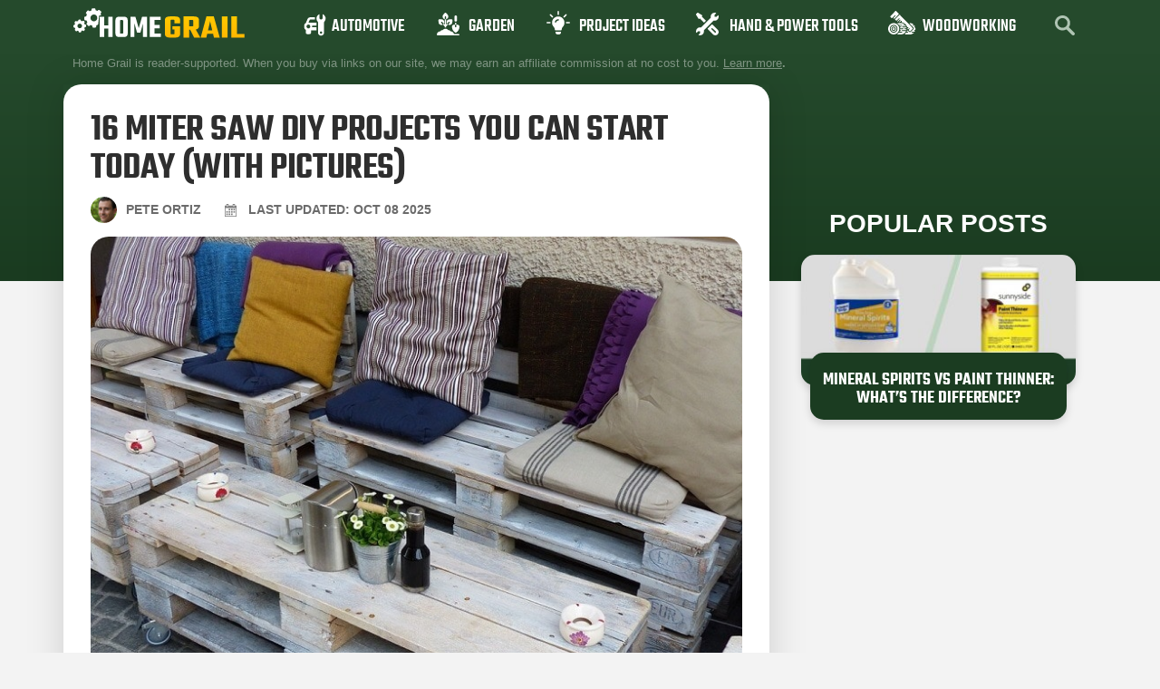

--- FILE ---
content_type: text/html; charset=UTF-8
request_url: https://homegrail.com/miter-saw-diy-projects/
body_size: 43897
content:
<!doctype html>
<html lang="en-US">
<head>
	<meta charset="UTF-8">
	<meta name="viewport" content="width=device-width, initial-scale=1">
	<link rel="profile" href="https://gmpg.org/xfn/11">
	<script data-no-optimize="1" data-cfasync="false">!function(){"use strict";const t={adt_ei:{identityApiKey:"plainText",source:"url",type:"plaintext",priority:1},adt_eih:{identityApiKey:"sha256",source:"urlh",type:"hashed",priority:2},sh_kit:{identityApiKey:"sha256",source:"urlhck",type:"hashed",priority:3}},e=Object.keys(t);function i(t){return function(t){const e=t.match(/((?=([a-z0-9._!#$%+^&*()[\]<>-]+))\2@[a-z0-9._-]+\.[a-z0-9._-]+)/gi);return e?e[0]:""}(function(t){return t.replace(/\s/g,"")}(t.toLowerCase()))}!async function(){const n=new URL(window.location.href),o=n.searchParams;let a=null;const r=Object.entries(t).sort(([,t],[,e])=>t.priority-e.priority).map(([t])=>t);for(const e of r){const n=o.get(e),r=t[e];if(!n||!r)continue;const c=decodeURIComponent(n),d="plaintext"===r.type&&i(c),s="hashed"===r.type&&c;if(d||s){a={value:c,config:r};break}}if(a){const{value:t,config:e}=a;window.adthrive=window.adthrive||{},window.adthrive.cmd=window.adthrive.cmd||[],window.adthrive.cmd.push(function(){window.adthrive.identityApi({source:e.source,[e.identityApiKey]:t},({success:i,data:n})=>{i?window.adthrive.log("info","Plugin","detectEmails",`Identity API called with ${e.type} email: ${t}`,n):window.adthrive.log("warning","Plugin","detectEmails",`Failed to call Identity API with ${e.type} email: ${t}`,n)})})}!function(t,e){const i=new URL(e);t.forEach(t=>i.searchParams.delete(t)),history.replaceState(null,"",i.toString())}(e,n)}()}();
</script>    <!-- Global site tag (gtag.js) - Google Analytics -->

    <script async src="https://www.googletagmanager.com/gtag/js?id=G-TWS2C7JD8Z"></script>

    <script>

        window.dataLayer = window.dataLayer || [];

        function gtag(){dataLayer.push(arguments);}

        gtag('js', new Date());

        gtag('config', 'UA-255853733-1');

        gtag('config', 'G-TWS2C7JD8Z');

    </script>
	<meta name='robots' content='index, follow, max-image-preview:large, max-snippet:-1, max-video-preview:-1' />
	<style>img:is([sizes="auto" i], [sizes^="auto," i]) { contain-intrinsic-size: 3000px 1500px }</style>
	
<script data-no-optimize="1" data-cfasync="false">
(function(w, d) {
	w.adthrive = w.adthrive || {};
	w.adthrive.cmd = w.adthrive.cmd || [];
	w.adthrive.plugin = 'adthrive-ads-3.9.0';
	w.adthrive.host = 'ads.adthrive.com';
	w.adthrive.integration = 'plugin';

	var commitParam = (w.adthriveCLS && w.adthriveCLS.bucket !== 'prod' && w.adthriveCLS.branch) ? '&commit=' + w.adthriveCLS.branch : '';

	var s = d.createElement('script');
	s.async = true;
	s.referrerpolicy='no-referrer-when-downgrade';
	s.src = 'https://' + w.adthrive.host + '/sites/5f241e6cc3c8813825371726/ads.min.js?referrer=' + w.encodeURIComponent(w.location.href) + commitParam + '&cb=' + (Math.floor(Math.random() * 100) + 1) + '';
	var n = d.getElementsByTagName('script')[0];
	n.parentNode.insertBefore(s, n);
})(window, document);
</script>
<link rel="dns-prefetch" href="https://ads.adthrive.com/"><link rel="preconnect" href="https://ads.adthrive.com/"><link rel="preconnect" href="https://ads.adthrive.com/" crossorigin>
	<!-- This site is optimized with the Yoast SEO plugin v26.1.1 - https://yoast.com/wordpress/plugins/seo/ -->
	<title>16 Miter Saw DIY Projects You Can Start Today (with Pictures) | Home Grail</title>
	<meta name="description" content="So you finally bought the miter saw and now you&#039;re not sure where to start. We&#039;ve got 16 awesome woodworking projects that will put the tool to use and make your..." />
	<link rel="canonical" href="https://homegrail.com/miter-saw-diy-projects/" />
	<meta property="og:locale" content="en_US" />
	<meta property="og:type" content="article" />
	<meta property="og:title" content="16 Miter Saw DIY Projects You Can Start Today (with Pictures) | Home Grail" />
	<meta property="og:description" content="So you finally bought the miter saw and now you&#039;re not sure where to start. We&#039;ve got 16 awesome woodworking projects that will put the tool to use and make your..." />
	<meta property="og:url" content="https://homegrail.com/miter-saw-diy-projects/" />
	<meta property="og:site_name" content="Home Grail" />
	<meta property="article:published_time" content="2021-08-18T12:01:30+00:00" />
	<meta property="article:modified_time" content="2025-10-08T12:15:33+00:00" />
	<meta property="og:image" content="https://homegrail.com/wp-content/uploads/2021/08/Miter-Saw-DIY-Projects.jpg" />
	<meta property="og:image:width" content="735" />
	<meta property="og:image:height" content="551" />
	<meta property="og:image:type" content="image/jpeg" />
	<meta name="author" content="Pete Ortiz" />
	<meta name="twitter:card" content="summary_large_image" />
	<meta name="twitter:label1" content="Written by" />
	<meta name="twitter:data1" content="Pete Ortiz" />
	<meta name="twitter:label2" content="Est. reading time" />
	<meta name="twitter:data2" content="15 minutes" />
	<script type="application/ld+json" class="yoast-schema-graph">{"@context":"https://schema.org","@graph":[{"@type":"Article","@id":"https://homegrail.com/miter-saw-diy-projects/#article","isPartOf":{"@id":"https://homegrail.com/miter-saw-diy-projects/"},"author":{"name":"Pete Ortiz","@id":"https://homegrail.com/#/schema/person/cd4e49b608290c5e5f173ccf67882a04"},"headline":"16 Miter Saw DIY Projects You Can Start Today (with Pictures)","datePublished":"2021-08-18T12:01:30+00:00","dateModified":"2025-10-08T12:15:33+00:00","mainEntityOfPage":{"@id":"https://homegrail.com/miter-saw-diy-projects/"},"wordCount":3282,"publisher":{"@id":"https://homegrail.com/#organization"},"image":{"@id":"https://homegrail.com/miter-saw-diy-projects/#primaryimage"},"thumbnailUrl":"https://homegrail.com/wp-content/uploads/2021/08/Miter-Saw-DIY-Projects.jpg","keywords":["healthyhandyman"],"articleSection":["Guides"],"inLanguage":"en-US"},{"@type":"WebPage","@id":"https://homegrail.com/miter-saw-diy-projects/","url":"https://homegrail.com/miter-saw-diy-projects/","name":"16 Miter Saw DIY Projects You Can Start Today (with Pictures) | Home Grail","isPartOf":{"@id":"https://homegrail.com/#website"},"primaryImageOfPage":{"@id":"https://homegrail.com/miter-saw-diy-projects/#primaryimage"},"image":{"@id":"https://homegrail.com/miter-saw-diy-projects/#primaryimage"},"thumbnailUrl":"https://homegrail.com/wp-content/uploads/2021/08/Miter-Saw-DIY-Projects.jpg","datePublished":"2021-08-18T12:01:30+00:00","dateModified":"2025-10-08T12:15:33+00:00","description":"So you finally bought the miter saw and now you're not sure where to start. We've got 16 awesome woodworking projects that will put the tool to use and make your...","breadcrumb":{"@id":"https://homegrail.com/miter-saw-diy-projects/#breadcrumb"},"inLanguage":"en-US","potentialAction":[{"@type":"ReadAction","target":["https://homegrail.com/miter-saw-diy-projects/"]}]},{"@type":"ImageObject","inLanguage":"en-US","@id":"https://homegrail.com/miter-saw-diy-projects/#primaryimage","url":"https://homegrail.com/wp-content/uploads/2021/08/Miter-Saw-DIY-Projects.jpg","contentUrl":"https://homegrail.com/wp-content/uploads/2021/08/Miter-Saw-DIY-Projects.jpg","width":735,"height":551,"caption":"Miter Saw DIY Projects"},{"@type":"BreadcrumbList","@id":"https://homegrail.com/miter-saw-diy-projects/#breadcrumb","itemListElement":[{"@type":"ListItem","position":1,"name":"Home","item":"https://homegrail.com/"},{"@type":"ListItem","position":2,"name":"Blog","item":"https://homegrail.com/blog/"},{"@type":"ListItem","position":3,"name":"16 Miter Saw DIY Projects You Can Start Today (with Pictures)"}]},{"@type":"WebSite","@id":"https://homegrail.com/#website","url":"https://homegrail.com/","name":"Home Grail","description":"A magazine about home improvement and gardening","publisher":{"@id":"https://homegrail.com/#organization"},"potentialAction":[{"@type":"SearchAction","target":{"@type":"EntryPoint","urlTemplate":"https://homegrail.com/?s={search_term_string}"},"query-input":{"@type":"PropertyValueSpecification","valueRequired":true,"valueName":"search_term_string"}}],"inLanguage":"en-US"},{"@type":"Organization","@id":"https://homegrail.com/#organization","name":"Home Grail","url":"https://homegrail.com/","logo":{"@type":"ImageObject","inLanguage":"en-US","@id":"https://homegrail.com/#/schema/logo/image/","url":"https://homegrail.com/wp-content/uploads/2025/10/homegrail-logo.svg","contentUrl":"https://homegrail.com/wp-content/uploads/2025/10/homegrail-logo.svg","width":168,"height":30,"caption":"Home Grail"},"image":{"@id":"https://homegrail.com/#/schema/logo/image/"}},{"@type":"Person","@id":"https://homegrail.com/#/schema/person/cd4e49b608290c5e5f173ccf67882a04","name":"Pete Ortiz","image":{"@type":"ImageObject","inLanguage":"en-US","@id":"https://homegrail.com/#/schema/person/image/","url":"https://homegrail.com/wp-content/uploads/2021/07/Pete-Ortiz-new-125x125.jpg","contentUrl":"https://homegrail.com/wp-content/uploads/2021/07/Pete-Ortiz-new-125x125.jpg","caption":"Pete Ortiz"},"description":"Pete has been working in the trades since high school, where he first developed a passion for woodworking. Over the years, he has developed a keen interest in a wide variety of DIY projects around the home. Fascinated by all sort of tools, Pete loves reading and writing about all the latest gadgets and accessories that hit the market. His other interests include astronomy, hiking, and fishing. As the founder of Home Grail, Pete's primary goal is to help consumers make educated decisions about DIY projects at home, in the garage, and in the garden.","sameAs":["https://homegrail.com"]}]}</script>
	<!-- / Yoast SEO plugin. -->


<link rel='dns-prefetch' href='//hcaptcha.com' />
<link rel="alternate" type="application/rss+xml" title="Home Grail &raquo; Feed" href="https://homegrail.com/feed/" />
<link rel="alternate" type="application/rss+xml" title="Home Grail &raquo; Comments Feed" href="https://homegrail.com/comments/feed/" />


<script type="application/ld+json">{"@context":"http:\/\/schema.org\/","@type":"CreativeWork","dateModified":"2025-10-08T12:15:33+00:00","headline":"16 Miter Saw DIY Projects You Can Start Today (with Pictures)","description":"There are so many DIY projects that can be done with your trusted miter saw. If you are familiar with this handy tool, you can create intricate work, simple designs, and anything in between. As the miter saw is one of the best tools to get your feet wet, we have found some of the most unique, fun, and interesting","mainEntityOfPage":{"@type":"WebPage","@id":"https:\/\/homegrail.com\/miter-saw-diy-projects\/"},"author":{"@type":"Person","name":"Pete Ortiz","url":"https:\/\/homegrail.com\/author\/simon\/","description":"Pete has been working in the trades since high school, where he first developed a passion for woodworking. Over the years, he has developed a keen interest in a wide variety of DIY projects around the home. Fascinated by all sort of tools, Pete loves reading and writing about all the latest gadgets and accessories that hit the market. His other interests include astronomy, hiking, and fishing.\r\n\r\nAs the founder of Home Grail, Pete&#039;s primary goal is to help consumers make educated decisions about DIY projects at home, in the garage, and in the garden."}}</script>

<link rel='stylesheet' id='sbi_styles-css' href='https://homegrail.com/wp-content/plugins/instagram-feed/css/sbi-styles.min.css?ver=6.9.1' media='all' />
<style id='wp-emoji-styles-inline-css'>

	img.wp-smiley, img.emoji {
		display: inline !important;
		border: none !important;
		box-shadow: none !important;
		height: 1em !important;
		width: 1em !important;
		margin: 0 0.07em !important;
		vertical-align: -0.1em !important;
		background: none !important;
		padding: 0 !important;
	}
</style>
<link rel='stylesheet' id='wp-block-library-css' href='https://homegrail.com/wp-includes/css/dist/block-library/style.min.css?ver=6.8.3' media='all' />
<style id='global-styles-inline-css'>
:root{--wp--preset--aspect-ratio--square: 1;--wp--preset--aspect-ratio--4-3: 4/3;--wp--preset--aspect-ratio--3-4: 3/4;--wp--preset--aspect-ratio--3-2: 3/2;--wp--preset--aspect-ratio--2-3: 2/3;--wp--preset--aspect-ratio--16-9: 16/9;--wp--preset--aspect-ratio--9-16: 9/16;--wp--preset--color--black: #000000;--wp--preset--color--cyan-bluish-gray: #abb8c3;--wp--preset--color--white: #ffffff;--wp--preset--color--pale-pink: #f78da7;--wp--preset--color--vivid-red: #cf2e2e;--wp--preset--color--luminous-vivid-orange: #ff6900;--wp--preset--color--luminous-vivid-amber: #fcb900;--wp--preset--color--light-green-cyan: #7bdcb5;--wp--preset--color--vivid-green-cyan: #00d084;--wp--preset--color--pale-cyan-blue: #8ed1fc;--wp--preset--color--vivid-cyan-blue: #0693e3;--wp--preset--color--vivid-purple: #9b51e0;--wp--preset--gradient--vivid-cyan-blue-to-vivid-purple: linear-gradient(135deg,rgba(6,147,227,1) 0%,rgb(155,81,224) 100%);--wp--preset--gradient--light-green-cyan-to-vivid-green-cyan: linear-gradient(135deg,rgb(122,220,180) 0%,rgb(0,208,130) 100%);--wp--preset--gradient--luminous-vivid-amber-to-luminous-vivid-orange: linear-gradient(135deg,rgba(252,185,0,1) 0%,rgba(255,105,0,1) 100%);--wp--preset--gradient--luminous-vivid-orange-to-vivid-red: linear-gradient(135deg,rgba(255,105,0,1) 0%,rgb(207,46,46) 100%);--wp--preset--gradient--very-light-gray-to-cyan-bluish-gray: linear-gradient(135deg,rgb(238,238,238) 0%,rgb(169,184,195) 100%);--wp--preset--gradient--cool-to-warm-spectrum: linear-gradient(135deg,rgb(74,234,220) 0%,rgb(151,120,209) 20%,rgb(207,42,186) 40%,rgb(238,44,130) 60%,rgb(251,105,98) 80%,rgb(254,248,76) 100%);--wp--preset--gradient--blush-light-purple: linear-gradient(135deg,rgb(255,206,236) 0%,rgb(152,150,240) 100%);--wp--preset--gradient--blush-bordeaux: linear-gradient(135deg,rgb(254,205,165) 0%,rgb(254,45,45) 50%,rgb(107,0,62) 100%);--wp--preset--gradient--luminous-dusk: linear-gradient(135deg,rgb(255,203,112) 0%,rgb(199,81,192) 50%,rgb(65,88,208) 100%);--wp--preset--gradient--pale-ocean: linear-gradient(135deg,rgb(255,245,203) 0%,rgb(182,227,212) 50%,rgb(51,167,181) 100%);--wp--preset--gradient--electric-grass: linear-gradient(135deg,rgb(202,248,128) 0%,rgb(113,206,126) 100%);--wp--preset--gradient--midnight: linear-gradient(135deg,rgb(2,3,129) 0%,rgb(40,116,252) 100%);--wp--preset--font-size--small: 13px;--wp--preset--font-size--medium: 20px;--wp--preset--font-size--large: 36px;--wp--preset--font-size--x-large: 42px;--wp--preset--spacing--20: 0.44rem;--wp--preset--spacing--30: 0.67rem;--wp--preset--spacing--40: 1rem;--wp--preset--spacing--50: 1.5rem;--wp--preset--spacing--60: 2.25rem;--wp--preset--spacing--70: 3.38rem;--wp--preset--spacing--80: 5.06rem;--wp--preset--shadow--natural: 6px 6px 9px rgba(0, 0, 0, 0.2);--wp--preset--shadow--deep: 12px 12px 50px rgba(0, 0, 0, 0.4);--wp--preset--shadow--sharp: 6px 6px 0px rgba(0, 0, 0, 0.2);--wp--preset--shadow--outlined: 6px 6px 0px -3px rgba(255, 255, 255, 1), 6px 6px rgba(0, 0, 0, 1);--wp--preset--shadow--crisp: 6px 6px 0px rgba(0, 0, 0, 1);}:root { --wp--style--global--content-size: 800px;--wp--style--global--wide-size: 1200px; }:where(body) { margin: 0; }.wp-site-blocks > .alignleft { float: left; margin-right: 2em; }.wp-site-blocks > .alignright { float: right; margin-left: 2em; }.wp-site-blocks > .aligncenter { justify-content: center; margin-left: auto; margin-right: auto; }:where(.wp-site-blocks) > * { margin-block-start: 24px; margin-block-end: 0; }:where(.wp-site-blocks) > :first-child { margin-block-start: 0; }:where(.wp-site-blocks) > :last-child { margin-block-end: 0; }:root { --wp--style--block-gap: 24px; }:root :where(.is-layout-flow) > :first-child{margin-block-start: 0;}:root :where(.is-layout-flow) > :last-child{margin-block-end: 0;}:root :where(.is-layout-flow) > *{margin-block-start: 24px;margin-block-end: 0;}:root :where(.is-layout-constrained) > :first-child{margin-block-start: 0;}:root :where(.is-layout-constrained) > :last-child{margin-block-end: 0;}:root :where(.is-layout-constrained) > *{margin-block-start: 24px;margin-block-end: 0;}:root :where(.is-layout-flex){gap: 24px;}:root :where(.is-layout-grid){gap: 24px;}.is-layout-flow > .alignleft{float: left;margin-inline-start: 0;margin-inline-end: 2em;}.is-layout-flow > .alignright{float: right;margin-inline-start: 2em;margin-inline-end: 0;}.is-layout-flow > .aligncenter{margin-left: auto !important;margin-right: auto !important;}.is-layout-constrained > .alignleft{float: left;margin-inline-start: 0;margin-inline-end: 2em;}.is-layout-constrained > .alignright{float: right;margin-inline-start: 2em;margin-inline-end: 0;}.is-layout-constrained > .aligncenter{margin-left: auto !important;margin-right: auto !important;}.is-layout-constrained > :where(:not(.alignleft):not(.alignright):not(.alignfull)){max-width: var(--wp--style--global--content-size);margin-left: auto !important;margin-right: auto !important;}.is-layout-constrained > .alignwide{max-width: var(--wp--style--global--wide-size);}body .is-layout-flex{display: flex;}.is-layout-flex{flex-wrap: wrap;align-items: center;}.is-layout-flex > :is(*, div){margin: 0;}body .is-layout-grid{display: grid;}.is-layout-grid > :is(*, div){margin: 0;}body{padding-top: 0px;padding-right: 0px;padding-bottom: 0px;padding-left: 0px;}a:where(:not(.wp-element-button)){text-decoration: underline;}:root :where(.wp-element-button, .wp-block-button__link){background-color: #32373c;border-width: 0;color: #fff;font-family: inherit;font-size: inherit;line-height: inherit;padding: calc(0.667em + 2px) calc(1.333em + 2px);text-decoration: none;}.has-black-color{color: var(--wp--preset--color--black) !important;}.has-cyan-bluish-gray-color{color: var(--wp--preset--color--cyan-bluish-gray) !important;}.has-white-color{color: var(--wp--preset--color--white) !important;}.has-pale-pink-color{color: var(--wp--preset--color--pale-pink) !important;}.has-vivid-red-color{color: var(--wp--preset--color--vivid-red) !important;}.has-luminous-vivid-orange-color{color: var(--wp--preset--color--luminous-vivid-orange) !important;}.has-luminous-vivid-amber-color{color: var(--wp--preset--color--luminous-vivid-amber) !important;}.has-light-green-cyan-color{color: var(--wp--preset--color--light-green-cyan) !important;}.has-vivid-green-cyan-color{color: var(--wp--preset--color--vivid-green-cyan) !important;}.has-pale-cyan-blue-color{color: var(--wp--preset--color--pale-cyan-blue) !important;}.has-vivid-cyan-blue-color{color: var(--wp--preset--color--vivid-cyan-blue) !important;}.has-vivid-purple-color{color: var(--wp--preset--color--vivid-purple) !important;}.has-black-background-color{background-color: var(--wp--preset--color--black) !important;}.has-cyan-bluish-gray-background-color{background-color: var(--wp--preset--color--cyan-bluish-gray) !important;}.has-white-background-color{background-color: var(--wp--preset--color--white) !important;}.has-pale-pink-background-color{background-color: var(--wp--preset--color--pale-pink) !important;}.has-vivid-red-background-color{background-color: var(--wp--preset--color--vivid-red) !important;}.has-luminous-vivid-orange-background-color{background-color: var(--wp--preset--color--luminous-vivid-orange) !important;}.has-luminous-vivid-amber-background-color{background-color: var(--wp--preset--color--luminous-vivid-amber) !important;}.has-light-green-cyan-background-color{background-color: var(--wp--preset--color--light-green-cyan) !important;}.has-vivid-green-cyan-background-color{background-color: var(--wp--preset--color--vivid-green-cyan) !important;}.has-pale-cyan-blue-background-color{background-color: var(--wp--preset--color--pale-cyan-blue) !important;}.has-vivid-cyan-blue-background-color{background-color: var(--wp--preset--color--vivid-cyan-blue) !important;}.has-vivid-purple-background-color{background-color: var(--wp--preset--color--vivid-purple) !important;}.has-black-border-color{border-color: var(--wp--preset--color--black) !important;}.has-cyan-bluish-gray-border-color{border-color: var(--wp--preset--color--cyan-bluish-gray) !important;}.has-white-border-color{border-color: var(--wp--preset--color--white) !important;}.has-pale-pink-border-color{border-color: var(--wp--preset--color--pale-pink) !important;}.has-vivid-red-border-color{border-color: var(--wp--preset--color--vivid-red) !important;}.has-luminous-vivid-orange-border-color{border-color: var(--wp--preset--color--luminous-vivid-orange) !important;}.has-luminous-vivid-amber-border-color{border-color: var(--wp--preset--color--luminous-vivid-amber) !important;}.has-light-green-cyan-border-color{border-color: var(--wp--preset--color--light-green-cyan) !important;}.has-vivid-green-cyan-border-color{border-color: var(--wp--preset--color--vivid-green-cyan) !important;}.has-pale-cyan-blue-border-color{border-color: var(--wp--preset--color--pale-cyan-blue) !important;}.has-vivid-cyan-blue-border-color{border-color: var(--wp--preset--color--vivid-cyan-blue) !important;}.has-vivid-purple-border-color{border-color: var(--wp--preset--color--vivid-purple) !important;}.has-vivid-cyan-blue-to-vivid-purple-gradient-background{background: var(--wp--preset--gradient--vivid-cyan-blue-to-vivid-purple) !important;}.has-light-green-cyan-to-vivid-green-cyan-gradient-background{background: var(--wp--preset--gradient--light-green-cyan-to-vivid-green-cyan) !important;}.has-luminous-vivid-amber-to-luminous-vivid-orange-gradient-background{background: var(--wp--preset--gradient--luminous-vivid-amber-to-luminous-vivid-orange) !important;}.has-luminous-vivid-orange-to-vivid-red-gradient-background{background: var(--wp--preset--gradient--luminous-vivid-orange-to-vivid-red) !important;}.has-very-light-gray-to-cyan-bluish-gray-gradient-background{background: var(--wp--preset--gradient--very-light-gray-to-cyan-bluish-gray) !important;}.has-cool-to-warm-spectrum-gradient-background{background: var(--wp--preset--gradient--cool-to-warm-spectrum) !important;}.has-blush-light-purple-gradient-background{background: var(--wp--preset--gradient--blush-light-purple) !important;}.has-blush-bordeaux-gradient-background{background: var(--wp--preset--gradient--blush-bordeaux) !important;}.has-luminous-dusk-gradient-background{background: var(--wp--preset--gradient--luminous-dusk) !important;}.has-pale-ocean-gradient-background{background: var(--wp--preset--gradient--pale-ocean) !important;}.has-electric-grass-gradient-background{background: var(--wp--preset--gradient--electric-grass) !important;}.has-midnight-gradient-background{background: var(--wp--preset--gradient--midnight) !important;}.has-small-font-size{font-size: var(--wp--preset--font-size--small) !important;}.has-medium-font-size{font-size: var(--wp--preset--font-size--medium) !important;}.has-large-font-size{font-size: var(--wp--preset--font-size--large) !important;}.has-x-large-font-size{font-size: var(--wp--preset--font-size--x-large) !important;}
:root :where(.wp-block-pullquote){font-size: 1.5em;line-height: 1.6;}
</style>
<link rel='stylesheet' id='wctable-css' href='https://homegrail.com/wp-content/plugins/winner-comparison-tables/assets/css/winner-comparison-tables.css?ver=6.8.3' media='all' />
<link rel='stylesheet' id='pes-styles-css' href='https://homegrail.com/wp-content/plugins/pangolia-embed-styling/assets/css/style.css?ver=1.0.0' media='all' />
<link rel='stylesheet' id='toc-screen-css' href='https://homegrail.com/wp-content/plugins/table-of-contents-plus/screen.min.css?ver=2411.1' media='all' />
<link rel='stylesheet' id='hello-elementor-theme-style-css' href='https://homegrail.com/wp-content/themes/hello-elementor/assets/css/theme.css?ver=3.4.4' media='all' />
<link rel='stylesheet' id='hello-elementor-child-style-css' href='https://homegrail.com/wp-content/themes/hello-theme-child-master/style.css?ver=1.0.5.6' media='all' />
<link rel='stylesheet' id='child-theme-style-css' href='https://homegrail.com/wp-content/themes/hello-theme-child-master/assets/css/child-theme.css?ver=1.0.5.6' media='all' />
<link rel='stylesheet' id='hello-elementor-css' href='https://homegrail.com/wp-content/themes/hello-elementor/assets/css/reset.css?ver=3.4.4' media='all' />
<link rel='stylesheet' id='hello-elementor-header-footer-css' href='https://homegrail.com/wp-content/themes/hello-elementor/assets/css/header-footer.css?ver=3.4.4' media='all' />
<link rel='stylesheet' id='elementor-frontend-css' href='https://homegrail.com/wp-content/plugins/elementor/assets/css/frontend.min.css?ver=3.32.4' media='all' />
<link rel='stylesheet' id='elementor-post-2553-css' href='https://homegrail.com/wp-content/uploads/elementor/css/post-2553.css?ver=1767926485' media='all' />
<link rel='stylesheet' id='widget-image-css' href='https://homegrail.com/wp-content/plugins/elementor/assets/css/widget-image.min.css?ver=3.32.4' media='all' />
<link rel='stylesheet' id='widget-nav-menu-css' href='https://homegrail.com/wp-content/plugins/elementor-pro/assets/css/widget-nav-menu.min.css?ver=3.32.2' media='all' />
<link rel='stylesheet' id='widget-icon-list-css' href='https://homegrail.com/wp-content/plugins/elementor/assets/css/widget-icon-list.min.css?ver=3.32.4' media='all' />
<link rel='stylesheet' id='widget-heading-css' href='https://homegrail.com/wp-content/plugins/elementor/assets/css/widget-heading.min.css?ver=3.32.4' media='all' />
<link rel='stylesheet' id='widget-posts-css' href='https://homegrail.com/wp-content/plugins/elementor-pro/assets/css/widget-posts.min.css?ver=3.32.2' media='all' />
<link rel='stylesheet' id='elementor-icons-css' href='https://homegrail.com/wp-content/plugins/elementor/assets/lib/eicons/css/elementor-icons.min.css?ver=5.44.0' media='all' />
<link rel='stylesheet' id='sbistyles-css' href='https://homegrail.com/wp-content/plugins/instagram-feed/css/sbi-styles.min.css?ver=6.9.1' media='all' />
<link rel='stylesheet' id='elementor-post-2557-css' href='https://homegrail.com/wp-content/uploads/elementor/css/post-2557.css?ver=1767926485' media='all' />
<link rel='stylesheet' id='elementor-post-35188-css' href='https://homegrail.com/wp-content/uploads/elementor/css/post-35188.css?ver=1767926485' media='all' />
<link rel='stylesheet' id='elementor-post-35667-css' href='https://homegrail.com/wp-content/uploads/elementor/css/post-35667.css?ver=1767926485' media='all' />
<link rel='stylesheet' id='tablepress-default-css' href='https://homegrail.com/wp-content/plugins/tablepress/css/build/default.css?ver=3.2.3' media='all' />
<link rel='stylesheet' id='elementor-gf-local-dmsans-css' href='https://homegrail.com/wp-content/uploads/elementor/google-fonts/css/dmsans.css?ver=1743753949' media='all' />
<link rel='stylesheet' id='elementor-gf-local-teko-css' href='https://homegrail.com/wp-content/uploads/elementor/google-fonts/css/teko.css?ver=1743753950' media='all' />
<link rel='stylesheet' id='elementor-icons-shared-0-css' href='https://homegrail.com/wp-content/plugins/elementor/assets/lib/font-awesome/css/fontawesome.min.css?ver=5.15.3' media='all' />
<link rel='stylesheet' id='elementor-icons-fa-solid-css' href='https://homegrail.com/wp-content/plugins/elementor/assets/lib/font-awesome/css/solid.min.css?ver=5.15.3' media='all' />
<script src="https://homegrail.com/wp-includes/js/jquery/jquery.min.js?ver=3.7.1" id="jquery-core-js"></script>
<script src="https://homegrail.com/wp-includes/js/jquery/jquery-migrate.min.js?ver=3.4.1" id="jquery-migrate-js"></script>
<link rel="https://api.w.org/" href="https://homegrail.com/wp-json/" /><link rel="alternate" title="JSON" type="application/json" href="https://homegrail.com/wp-json/wp/v2/posts/21422" /><link rel="EditURI" type="application/rsd+xml" title="RSD" href="https://homegrail.com/xmlrpc.php?rsd" />
<meta name="generator" content="WordPress 6.8.3" />
<link rel='shortlink' href='https://homegrail.com/?p=21422' />
<link rel="alternate" title="oEmbed (JSON)" type="application/json+oembed" href="https://homegrail.com/wp-json/oembed/1.0/embed?url=https%3A%2F%2Fhomegrail.com%2Fmiter-saw-diy-projects%2F" />
<link rel="alternate" title="oEmbed (XML)" type="text/xml+oembed" href="https://homegrail.com/wp-json/oembed/1.0/embed?url=https%3A%2F%2Fhomegrail.com%2Fmiter-saw-diy-projects%2F&#038;format=xml" />
        <style type="text/css">
                        .wctable, .wctable .wctable-row, .wctable th, .wctable td {
                border-color: #DCDCDC;

            }

                                    .wctable .table-head {
                background-color: #1e73be;

            }

            
                        .wctable .table-head {
                color: #ffffff;

            }

            
                        .wctable .wctable-col-link .wctable-link {
                background-color: #ff6600;

            }

            
                        .wctable .wctable-col-link .wctable-link {
                border-bottom: 3px solid#811A1A;
            }

            
                        .wctable .wctable-col-link .wctable-link {
                color: #ffffff;
            }

                                    .wctable .wctable-badge {
                background-color: #04B1A9;
            }

                                    .wctable .wctable-badge {
                color: #ffffff;
            }

                                    .wctable .wctable-badge:before {
                border-right: 13px solid#1A6C68;
            }

            
        </style>
        <style type="text/css">.aawp .aawp-tb__row--highlight{background-color:#256aaf;}.aawp .aawp-tb__row--highlight{color:#fff;}.aawp .aawp-tb__row--highlight a{color:#fff;}</style><style>
.h-captcha{position:relative;display:block;margin-bottom:2rem;padding:0;clear:both}.h-captcha[data-size="normal"]{width:303px;height:78px}.h-captcha[data-size="compact"]{width:164px;height:144px}.h-captcha[data-size="invisible"]{display:none}.h-captcha iframe{z-index:1}.h-captcha::before{content:"";display:block;position:absolute;top:0;left:0;background:url(https://homegrail.com/wp-content/plugins/hcaptcha-for-forms-and-more/assets/images/hcaptcha-div-logo.svg) no-repeat;border:1px solid #fff0;border-radius:4px;box-sizing:border-box}.h-captcha::after{content:"If you see this message, hCaptcha failed to load due to site errors.";font:13px/1.35 system-ui,-apple-system,Segoe UI,Roboto,Arial,sans-serif;display:block;position:absolute;top:0;left:0;box-sizing:border-box;color:red;opacity:0}.h-captcha:not(:has(iframe))::after{animation:hcap-msg-fade-in .3s ease forwards;animation-delay:2s}.h-captcha:has(iframe)::after{animation:none;opacity:0}@keyframes hcap-msg-fade-in{to{opacity:1}}.h-captcha[data-size="normal"]::before{width:300px;height:74px;background-position:94% 28%}.h-captcha[data-size="normal"]::after{padding:19px 75px 16px 10px}.h-captcha[data-size="compact"]::before{width:156px;height:136px;background-position:50% 79%}.h-captcha[data-size="compact"]::after{padding:10px 10px 16px 10px}.h-captcha[data-theme="light"]::before,body.is-light-theme .h-captcha[data-theme="auto"]::before,.h-captcha[data-theme="auto"]::before{background-color:#fafafa;border:1px solid #e0e0e0}.h-captcha[data-theme="dark"]::before,body.is-dark-theme .h-captcha[data-theme="auto"]::before,html.wp-dark-mode-active .h-captcha[data-theme="auto"]::before,html.drdt-dark-mode .h-captcha[data-theme="auto"]::before{background-image:url(https://homegrail.com/wp-content/plugins/hcaptcha-for-forms-and-more/assets/images/hcaptcha-div-logo-white.svg);background-repeat:no-repeat;background-color:#333;border:1px solid #f5f5f5}@media (prefers-color-scheme:dark){.h-captcha[data-theme="auto"]::before{background-image:url(https://homegrail.com/wp-content/plugins/hcaptcha-for-forms-and-more/assets/images/hcaptcha-div-logo-white.svg);background-repeat:no-repeat;background-color:#333;border:1px solid #f5f5f5}}.h-captcha[data-theme="custom"]::before{background-color:initial}.h-captcha[data-size="invisible"]::before,.h-captcha[data-size="invisible"]::after{display:none}.h-captcha iframe{position:relative}div[style*="z-index: 2147483647"] div[style*="border-width: 11px"][style*="position: absolute"][style*="pointer-events: none"]{border-style:none}
</style>
<style>
.elementor-widget-login .h-captcha{margin-bottom:0}
</style>
<meta name="generator" content="Elementor 3.32.4; features: additional_custom_breakpoints; settings: css_print_method-external, google_font-enabled, font_display-auto">
			<style>
				.e-con.e-parent:nth-of-type(n+4):not(.e-lazyloaded):not(.e-no-lazyload),
				.e-con.e-parent:nth-of-type(n+4):not(.e-lazyloaded):not(.e-no-lazyload) * {
					background-image: none !important;
				}
				@media screen and (max-height: 1024px) {
					.e-con.e-parent:nth-of-type(n+3):not(.e-lazyloaded):not(.e-no-lazyload),
					.e-con.e-parent:nth-of-type(n+3):not(.e-lazyloaded):not(.e-no-lazyload) * {
						background-image: none !important;
					}
				}
				@media screen and (max-height: 640px) {
					.e-con.e-parent:nth-of-type(n+2):not(.e-lazyloaded):not(.e-no-lazyload),
					.e-con.e-parent:nth-of-type(n+2):not(.e-lazyloaded):not(.e-no-lazyload) * {
						background-image: none !important;
					}
				}
			</style>
			<style type="text/css">.saboxplugin-wrap{-webkit-box-sizing:border-box;-moz-box-sizing:border-box;-ms-box-sizing:border-box;box-sizing:border-box;border:1px solid #eee;width:100%;clear:both;display:block;overflow:hidden;word-wrap:break-word;position:relative}.saboxplugin-wrap .saboxplugin-gravatar{float:left;padding:0 20px 20px 20px}.saboxplugin-wrap .saboxplugin-gravatar img{max-width:100px;height:auto;border-radius:0;}.saboxplugin-wrap .saboxplugin-authorname{font-size:18px;line-height:1;margin:20px 0 0 20px;display:block}.saboxplugin-wrap .saboxplugin-authorname a{text-decoration:none}.saboxplugin-wrap .saboxplugin-authorname a:focus{outline:0}.saboxplugin-wrap .saboxplugin-desc{display:block;margin:5px 20px}.saboxplugin-wrap .saboxplugin-desc a{text-decoration:underline}.saboxplugin-wrap .saboxplugin-desc p{margin:5px 0 12px}.saboxplugin-wrap .saboxplugin-web{margin:0 20px 15px;text-align:left}.saboxplugin-wrap .sab-web-position{text-align:right}.saboxplugin-wrap .saboxplugin-web a{color:#ccc;text-decoration:none}.saboxplugin-wrap .saboxplugin-socials{position:relative;display:block;background:#fcfcfc;padding:5px;border-top:1px solid #eee}.saboxplugin-wrap .saboxplugin-socials a svg{width:20px;height:20px}.saboxplugin-wrap .saboxplugin-socials a svg .st2{fill:#fff; transform-origin:center center;}.saboxplugin-wrap .saboxplugin-socials a svg .st1{fill:rgba(0,0,0,.3)}.saboxplugin-wrap .saboxplugin-socials a:hover{opacity:.8;-webkit-transition:opacity .4s;-moz-transition:opacity .4s;-o-transition:opacity .4s;transition:opacity .4s;box-shadow:none!important;-webkit-box-shadow:none!important}.saboxplugin-wrap .saboxplugin-socials .saboxplugin-icon-color{box-shadow:none;padding:0;border:0;-webkit-transition:opacity .4s;-moz-transition:opacity .4s;-o-transition:opacity .4s;transition:opacity .4s;display:inline-block;color:#fff;font-size:0;text-decoration:inherit;margin:5px;-webkit-border-radius:0;-moz-border-radius:0;-ms-border-radius:0;-o-border-radius:0;border-radius:0;overflow:hidden}.saboxplugin-wrap .saboxplugin-socials .saboxplugin-icon-grey{text-decoration:inherit;box-shadow:none;position:relative;display:-moz-inline-stack;display:inline-block;vertical-align:middle;zoom:1;margin:10px 5px;color:#444;fill:#444}.clearfix:after,.clearfix:before{content:' ';display:table;line-height:0;clear:both}.ie7 .clearfix{zoom:1}.saboxplugin-socials.sabox-colored .saboxplugin-icon-color .sab-twitch{border-color:#38245c}.saboxplugin-socials.sabox-colored .saboxplugin-icon-color .sab-behance{border-color:#003eb0}.saboxplugin-socials.sabox-colored .saboxplugin-icon-color .sab-deviantart{border-color:#036824}.saboxplugin-socials.sabox-colored .saboxplugin-icon-color .sab-digg{border-color:#00327c}.saboxplugin-socials.sabox-colored .saboxplugin-icon-color .sab-dribbble{border-color:#ba1655}.saboxplugin-socials.sabox-colored .saboxplugin-icon-color .sab-facebook{border-color:#1e2e4f}.saboxplugin-socials.sabox-colored .saboxplugin-icon-color .sab-flickr{border-color:#003576}.saboxplugin-socials.sabox-colored .saboxplugin-icon-color .sab-github{border-color:#264874}.saboxplugin-socials.sabox-colored .saboxplugin-icon-color .sab-google{border-color:#0b51c5}.saboxplugin-socials.sabox-colored .saboxplugin-icon-color .sab-html5{border-color:#902e13}.saboxplugin-socials.sabox-colored .saboxplugin-icon-color .sab-instagram{border-color:#1630aa}.saboxplugin-socials.sabox-colored .saboxplugin-icon-color .sab-linkedin{border-color:#00344f}.saboxplugin-socials.sabox-colored .saboxplugin-icon-color .sab-pinterest{border-color:#5b040e}.saboxplugin-socials.sabox-colored .saboxplugin-icon-color .sab-reddit{border-color:#992900}.saboxplugin-socials.sabox-colored .saboxplugin-icon-color .sab-rss{border-color:#a43b0a}.saboxplugin-socials.sabox-colored .saboxplugin-icon-color .sab-sharethis{border-color:#5d8420}.saboxplugin-socials.sabox-colored .saboxplugin-icon-color .sab-soundcloud{border-color:#995200}.saboxplugin-socials.sabox-colored .saboxplugin-icon-color .sab-spotify{border-color:#0f612c}.saboxplugin-socials.sabox-colored .saboxplugin-icon-color .sab-stackoverflow{border-color:#a95009}.saboxplugin-socials.sabox-colored .saboxplugin-icon-color .sab-steam{border-color:#006388}.saboxplugin-socials.sabox-colored .saboxplugin-icon-color .sab-user_email{border-color:#b84e05}.saboxplugin-socials.sabox-colored .saboxplugin-icon-color .sab-tumblr{border-color:#10151b}.saboxplugin-socials.sabox-colored .saboxplugin-icon-color .sab-twitter{border-color:#0967a0}.saboxplugin-socials.sabox-colored .saboxplugin-icon-color .sab-vimeo{border-color:#0d7091}.saboxplugin-socials.sabox-colored .saboxplugin-icon-color .sab-windows{border-color:#003f71}.saboxplugin-socials.sabox-colored .saboxplugin-icon-color .sab-whatsapp{border-color:#003f71}.saboxplugin-socials.sabox-colored .saboxplugin-icon-color .sab-wordpress{border-color:#0f3647}.saboxplugin-socials.sabox-colored .saboxplugin-icon-color .sab-yahoo{border-color:#14002d}.saboxplugin-socials.sabox-colored .saboxplugin-icon-color .sab-youtube{border-color:#900}.saboxplugin-socials.sabox-colored .saboxplugin-icon-color .sab-xing{border-color:#000202}.saboxplugin-socials.sabox-colored .saboxplugin-icon-color .sab-mixcloud{border-color:#2475a0}.saboxplugin-socials.sabox-colored .saboxplugin-icon-color .sab-vk{border-color:#243549}.saboxplugin-socials.sabox-colored .saboxplugin-icon-color .sab-medium{border-color:#00452c}.saboxplugin-socials.sabox-colored .saboxplugin-icon-color .sab-quora{border-color:#420e00}.saboxplugin-socials.sabox-colored .saboxplugin-icon-color .sab-meetup{border-color:#9b181c}.saboxplugin-socials.sabox-colored .saboxplugin-icon-color .sab-goodreads{border-color:#000}.saboxplugin-socials.sabox-colored .saboxplugin-icon-color .sab-snapchat{border-color:#999700}.saboxplugin-socials.sabox-colored .saboxplugin-icon-color .sab-500px{border-color:#00557f}.saboxplugin-socials.sabox-colored .saboxplugin-icon-color .sab-mastodont{border-color:#185886}.sabox-plus-item{margin-bottom:20px}@media screen and (max-width:480px){.saboxplugin-wrap{text-align:center}.saboxplugin-wrap .saboxplugin-gravatar{float:none;padding:20px 0;text-align:center;margin:0 auto;display:block}.saboxplugin-wrap .saboxplugin-gravatar img{float:none;display:inline-block;display:-moz-inline-stack;vertical-align:middle;zoom:1}.saboxplugin-wrap .saboxplugin-desc{margin:0 10px 20px;text-align:center}.saboxplugin-wrap .saboxplugin-authorname{text-align:center;margin:10px 0 20px}}body .saboxplugin-authorname a,body .saboxplugin-authorname a:hover{box-shadow:none;-webkit-box-shadow:none}a.sab-profile-edit{font-size:16px!important;line-height:1!important}.sab-edit-settings a,a.sab-profile-edit{color:#0073aa!important;box-shadow:none!important;-webkit-box-shadow:none!important}.sab-edit-settings{margin-right:15px;position:absolute;right:0;z-index:2;bottom:10px;line-height:20px}.sab-edit-settings i{margin-left:5px}.saboxplugin-socials{line-height:1!important}.rtl .saboxplugin-wrap .saboxplugin-gravatar{float:right}.rtl .saboxplugin-wrap .saboxplugin-authorname{display:flex;align-items:center}.rtl .saboxplugin-wrap .saboxplugin-authorname .sab-profile-edit{margin-right:10px}.rtl .sab-edit-settings{right:auto;left:0}img.sab-custom-avatar{max-width:75px;}.saboxplugin-wrap {margin-top:0px; margin-bottom:0px; padding: 0px 0px }.saboxplugin-wrap .saboxplugin-authorname {font-size:18px; line-height:25px;}.saboxplugin-wrap .saboxplugin-desc p, .saboxplugin-wrap .saboxplugin-desc {font-size:14px !important; line-height:21px !important;}.saboxplugin-wrap .saboxplugin-web {font-size:14px;}.saboxplugin-wrap .saboxplugin-socials a svg {width:18px;height:18px;}</style><style>
span[data-name="hcap-cf7"] .h-captcha{margin-bottom:0}span[data-name="hcap-cf7"]~input[type="submit"],span[data-name="hcap-cf7"]~button[type="submit"]{margin-top:2rem}
</style>
<link rel="icon" href="https://homegrail.com/wp-content/uploads/2022/01/cropped-HG-Favicon-y-32x32.png" sizes="32x32" />
<link rel="icon" href="https://homegrail.com/wp-content/uploads/2022/01/cropped-HG-Favicon-y-192x192.png" sizes="192x192" />
<link rel="apple-touch-icon" href="https://homegrail.com/wp-content/uploads/2022/01/cropped-HG-Favicon-y-180x180.png" />
<meta name="msapplication-TileImage" content="https://homegrail.com/wp-content/uploads/2022/01/cropped-HG-Favicon-y-270x270.png" />
		<style id="wp-custom-css">
			.healthyhandyman .elementor-widget-theme-post-featured-image {
    display: none;

}

header.elementor-section .adthrive-ad {
    display: none !important;

}

.poolcleanerplanet .elementor-widget-theme-post-featured-image {
    display: none;

}

.single-post-sidebar .elementor-widget-wrap .elementor-widget.elementor-widget-heading:nth-child(2) h3.elementor-heading-title {
    color: #2e2e2e;
    margin-top: 20px;

}

.single-post-sidebar .adthrive-ad:first-child {
    margin-top: -140px;

}



@media (max-width: 1150px) {
    .hh-author-box__label {
        left: 0;

    }


}



@media (max-width: 550px) {
    .su-table.breed-table {
        width: 100%;
        overflow: scroll;

    }


}

.tablepress {
    box-shadow: 0 0 10px rgb(0 0 0 / 20%) !important;
    border-radius: 10px;
    overflow: hidden;

}

.tablepress tfoot th, .tablepress thead th {
    background: #264a2c;
    color: white;

}

.tablepress td, .tablepress th {
    padding: 13px;

}

.responsive-table {
    overflow: scroll;

}

.responsive-table table {
    min-width: 400px;

}

.juicerkings:not(.best-product-post-type) .elementor-widget-theme-post-featured-image {
    display: none;

}

.responsive-table::-webkit-scrollbar {
    width: 0;
    background: transparent;

}

.single-post-sidebar > .elementor-widget-wrap {
    min-height: auto !important;

}

a.su-button, a.su-button > span {
    transition: none !important;

}

.su-row.two-buttons .su-column {
    width: auto;
    margin: 0 10px;

}

.su-row.two-buttons {
    display: flex;
    justify-content: center;

}

.single-post-container .elementor-widget-theme-post-content .su-row.two-buttons .su-button span::before {
    width: 22px;
    height: 20px;
    background-size: cover;
    top: -2px;
    margin-right: 3px;

}



@media (max-width: 1010px) {
    .su-row.two-buttons {
        flex-direction: column;

    }

    .su-row.two-buttons .su-column {
        width: 100%;
        display: flex;
        justify-content: center;
        margin: 0;

    }

    .single-post-container .elementor-widget-theme-post-content .su-row.two-buttons .su-button {
        width: 100%;
        margin-bottom: 0;
        padding-left: 0 !important;
        padding-right: 0 !important;

    }

    .su-row.two-buttons .su-column > div {
        width: 100%;

    }


}



@media (max-width: 767px) {
    .single-post-container .elementor-widget-theme-post-content .su-row.two-buttons .su-button {
        margin-bottom: 0;

    }

    .single-post-container .elementor-widget-theme-post-content .su-row.two-buttons .su-button span {
        font-size: 15px !important;
        line-height: 22px !important;
        padding-bottom: 6px !important;

    }


}		</style>
		
  <script src="//geniuslinkcdn.com/snippet.min.js" defer></script>
  <script type="text/javascript">
    jQuery(document).ready(function( $ ) {
	  var ale_on_click_checkbox_is_checked="1";
	  if(typeof Georiot !== "undefined")
	  {
		if(ale_on_click_checkbox_is_checked) {
			Georiot.amazon.addOnClickRedirect(177661, true);
		}
		else {
			Georiot.amazon.convertToGeoRiotLinks(177661, true);
		};
	  };
    });
  </script>
<noscript><style id="rocket-lazyload-nojs-css">.rll-youtube-player, [data-lazy-src]{display:none !important;}</style></noscript><meta name="generator" content="WP Rocket 3.19.4" data-wpr-features="wpr_lazyload_images wpr_image_dimensions wpr_desktop" /></head>
<body class="wp-singular post-template-default single single-post postid-21422 single-format-standard wp-embed-responsive wp-theme-hello-elementor wp-child-theme-hello-theme-child-master aawp-custom healthyhandyman hello-elementor-default has-thrive-text-box elementor-default elementor-kit-2553 elementor-page-35667 at-manual-placement">

	<script>
		window.fbAsyncInit = function() {
			FB.init({
				appId      : '333562475377246',
				xfbml      : true,
				version    : 'v13.0'
			});
			FB.AppEvents.logPageView();
		};

		(function(d, s, id){
			var js, fjs = d.getElementsByTagName(s)[0];
			if (d.getElementById(id)) {return;}
			js = d.createElement(s); js.id = id;
			js.src = "https://connect.facebook.net/en_US/sdk.js";
			fjs.parentNode.insertBefore(js, fjs);
		}(document, 'script', 'facebook-jssdk'));
	</script>
	
<a class="skip-link screen-reader-text" href="#content">Skip to content</a>

		<header data-rocket-location-hash="1f07b69b3fa09fd3c4b780516274bca6" data-elementor-type="header" data-elementor-id="2557" class="elementor elementor-2557 elementor-location-header" data-elementor-post-type="elementor_library">
					<header data-rocket-location-hash="a5c2096502327397200b00d386e93e4e" class="elementor-section elementor-top-section elementor-element elementor-element-5c7905a elementor-section-height-min-height elementor-section-boxed elementor-section-height-default elementor-section-items-middle" data-id="5c7905a" data-element_type="section">
						<div data-rocket-location-hash="0b3376bad69c5a64f5d59c7096455786" class="elementor-container elementor-column-gap-no">
					<div class="elementor-column elementor-col-33 elementor-top-column elementor-element elementor-element-55f19c2 header-left" data-id="55f19c2" data-element_type="column">
			<div class="elementor-widget-wrap elementor-element-populated">
						<div class="elementor-element elementor-element-4ddace8 site-logo elementor-widget elementor-widget-image" data-id="4ddace8" data-element_type="widget" data-widget_type="image.default">
				<div class="elementor-widget-container">
																<a href="https://homegrail.com/" data-wpel-link="internal">
							<img width="168" height="30" src="data:image/svg+xml,%3Csvg%20xmlns='http://www.w3.org/2000/svg'%20viewBox='0%200%20168%2030'%3E%3C/svg%3E" class="attachment-full size-full wp-image-189586" alt="HomeGrail logo" data-lazy-src="https://homegrail.com/wp-content/uploads/2025/10/homegrail-logo.svg" /><noscript><img loading="lazy" width="168" height="30" src="https://homegrail.com/wp-content/uploads/2025/10/homegrail-logo.svg" class="attachment-full size-full wp-image-189586" alt="HomeGrail logo" /></noscript>								</a>
															</div>
				</div>
					</div>
		</div>
				<div class="elementor-column elementor-col-33 elementor-top-column elementor-element elementor-element-b127ed5 header-right" data-id="b127ed5" data-element_type="column">
			<div class="elementor-widget-wrap elementor-element-populated">
						<div class="elementor-element elementor-element-f2b5e21 elementor-nav-menu__align-center elementor-nav-menu__text-align-center elementor-nav-menu--stretch elementor-nav-menu--dropdown-tablet elementor-nav-menu--toggle elementor-nav-menu--burger elementor-widget elementor-widget-nav-menu" data-id="f2b5e21" data-element_type="widget" data-settings="{&quot;full_width&quot;:&quot;stretch&quot;,&quot;layout&quot;:&quot;horizontal&quot;,&quot;submenu_icon&quot;:{&quot;value&quot;:&quot;&lt;i class=\&quot;fas fa-caret-down\&quot; aria-hidden=\&quot;true\&quot;&gt;&lt;\/i&gt;&quot;,&quot;library&quot;:&quot;fa-solid&quot;},&quot;toggle&quot;:&quot;burger&quot;}" data-widget_type="nav-menu.default">
				<div class="elementor-widget-container">
								<nav aria-label="Menu" class="elementor-nav-menu--main elementor-nav-menu__container elementor-nav-menu--layout-horizontal e--pointer-none">
				<ul id="menu-1-f2b5e21" class="elementor-nav-menu"><li class="automotive menu-item menu-item-type-post_type menu-item-object-page menu-item-30"><a href="https://homegrail.com/automotive/" class="elementor-item" data-wpel-link="internal">Automotive</a></li>
<li class="garden menu-item menu-item-type-post_type menu-item-object-page menu-item-31"><a href="https://homegrail.com/garden/" class="elementor-item" data-wpel-link="internal">Garden</a></li>
<li class="project-ideas menu-item menu-item-type-post_type menu-item-object-page menu-item-32"><a href="https://homegrail.com/project-ideas/" class="elementor-item" data-wpel-link="internal">Project Ideas</a></li>
<li class="hand-power-tools menu-item menu-item-type-post_type menu-item-object-page menu-item-33"><a href="https://homegrail.com/hand-power-tools/" class="elementor-item" data-wpel-link="internal">Hand &#038; Power Tools</a></li>
<li class="woodworking menu-item menu-item-type-post_type menu-item-object-page menu-item-34"><a href="https://homegrail.com/woodworking/" class="elementor-item" data-wpel-link="internal">Woodworking</a></li>
</ul>			</nav>
					<div class="elementor-menu-toggle" role="button" tabindex="0" aria-label="Menu Toggle" aria-expanded="false">
			<i aria-hidden="true" role="presentation" class="elementor-menu-toggle__icon--open eicon-menu-bar"></i><i aria-hidden="true" role="presentation" class="elementor-menu-toggle__icon--close eicon-close"></i>		</div>
					<nav class="elementor-nav-menu--dropdown elementor-nav-menu__container" aria-hidden="true">
				<ul id="menu-2-f2b5e21" class="elementor-nav-menu"><li class="automotive menu-item menu-item-type-post_type menu-item-object-page menu-item-30"><a href="https://homegrail.com/automotive/" class="elementor-item" tabindex="-1" data-wpel-link="internal">Automotive</a></li>
<li class="garden menu-item menu-item-type-post_type menu-item-object-page menu-item-31"><a href="https://homegrail.com/garden/" class="elementor-item" tabindex="-1" data-wpel-link="internal">Garden</a></li>
<li class="project-ideas menu-item menu-item-type-post_type menu-item-object-page menu-item-32"><a href="https://homegrail.com/project-ideas/" class="elementor-item" tabindex="-1" data-wpel-link="internal">Project Ideas</a></li>
<li class="hand-power-tools menu-item menu-item-type-post_type menu-item-object-page menu-item-33"><a href="https://homegrail.com/hand-power-tools/" class="elementor-item" tabindex="-1" data-wpel-link="internal">Hand &#038; Power Tools</a></li>
<li class="woodworking menu-item menu-item-type-post_type menu-item-object-page menu-item-34"><a href="https://homegrail.com/woodworking/" class="elementor-item" tabindex="-1" data-wpel-link="internal">Woodworking</a></li>
</ul>			</nav>
						</div>
				</div>
					</div>
		</div>
				<div class="elementor-column elementor-col-33 elementor-top-column elementor-element elementor-element-690cf05" data-id="690cf05" data-element_type="column">
			<div class="elementor-widget-wrap elementor-element-populated">
						<div class="elementor-element elementor-element-0c2f832 elementor-widget elementor-widget-Search Icon Button" data-id="0c2f832" data-element_type="widget" data-widget_type="Search Icon Button.default">
				<div class="elementor-widget-container">
					<form class="hh-search-icon" role="search" action="https://homegrail.com" method="get">
	<div class="hh-search-icon__toggle">
		<svg width="22" height="22" viewBox="0 0 30 30" fill="none" xmlns="http://www.w3.org/2000/svg">
			<path d="M20.9002 17.802C24.5734 12.7168 23.3449 5.67533 18.158 2.07502C12.9712 -1.52528 5.78885 -0.321739 2.11653 4.76428C-1.55579 9.84945 -0.328175 16.89 4.85958 20.4904C8.56174 23.06 13.4564 23.2579 17.3613 20.9971L25.8458 29.2653C26.7619 30.2108 28.2861 30.2486 29.2505 29.3505C30.2148 28.4532 30.2535 26.9589 29.3382 26.0134C29.3093 25.9833 29.2812 25.9558 29.2505 25.9274L20.9002 17.802ZM11.5014 18.5728C7.40257 18.5736 4.07949 15.3183 4.07686 11.2999C4.07598 7.28149 7.39643 4.02358 11.4961 4.02186C15.5896 4.02014 18.9109 7.2703 18.9188 11.2835C18.9259 15.3028 15.6072 18.5659 11.5066 18.5728C11.5049 18.5728 11.504 18.5728 11.5014 18.5728Z" fill="#AFC4B3"/>
		</svg>
		<span class="elementor-screen-only">Search</span>
	</div>
	<div class="hh-search-icon__container">

		<input name="s" id="s" type="text" placeholder="Search the best..">
		<button class="hh-search-icon__submit" type="submit" title="Search" aria-label="Search">
                            Search            		</button>
	</div>
</form>				</div>
				</div>
					</div>
		</div>
					</div>
		</header>
				</header>
				<div data-rocket-location-hash="8a06cc5a1e3602e342065057cc49a7c9" data-elementor-type="single-post" data-elementor-id="35667" class="elementor elementor-35667 elementor-location-single post-21422 post type-post status-publish format-standard has-post-thumbnail hentry category-guides tag-healthyhandyman" data-elementor-post-type="elementor_library">
					<section class="elementor-section elementor-top-section elementor-element elementor-element-57c7664f elementor-section-full_width elementor-section-height-default elementor-section-height-default" data-id="57c7664f" data-element_type="section" data-settings="{&quot;background_background&quot;:&quot;gradient&quot;}">
						<div data-rocket-location-hash="6179095e4b4214193a1f2af174dfb622" class="elementor-container elementor-column-gap-no">
					<div class="elementor-column elementor-col-100 elementor-top-column elementor-element elementor-element-5c866782" data-id="5c866782" data-element_type="column">
			<div class="elementor-widget-wrap">
							</div>
		</div>
					</div>
		</section>
				<section data-rocket-location-hash="fdada777b5aed606939ccd686700abf0" class="elementor-section elementor-top-section elementor-element elementor-element-26ba4718 elementor-section-boxed elementor-section-height-default elementor-section-height-default" data-id="26ba4718" data-element_type="section">
						<div data-rocket-location-hash="4388568779806390c4fce1bc129c9913" class="elementor-container elementor-column-gap-default">
					<div class="elementor-column elementor-col-100 elementor-top-column elementor-element elementor-element-94534b8" data-id="94534b8" data-element_type="column">
			<div class="elementor-widget-wrap elementor-element-populated">
						<div class="elementor-element elementor-element-5a169de1 disclaimer-text elementor-widget elementor-widget-text-editor" data-id="5a169de1" data-element_type="widget" data-widget_type="text-editor.default">
				<div class="elementor-widget-container">
									<p>Home Grail is reader-supported. When you buy via links on our site, we may earn an affiliate commission at no cost to you. <a href="https://homegrail.com/about-us/" target="_blank" rel="noopener" data-wpel-link="internal"><u>Learn more</u></a><b>.</b></p>								</div>
				</div>
					</div>
		</div>
					</div>
		</section>
				<section data-rocket-location-hash="77d3f1598b1b1abf93d9662cd4a65bf0" class="elementor-section elementor-top-section elementor-element elementor-element-7fa059e1 single-post-container elementor-section-boxed elementor-section-height-default elementor-section-height-default" data-id="7fa059e1" data-element_type="section">
							<div data-rocket-location-hash="38a475579235852c7703439f5f851d76" class="elementor-background-overlay"></div>
							<div data-rocket-location-hash="1e476ed8521e5a63ab5ef03e120f49ec" class="elementor-container elementor-column-gap-default">
					<div class="elementor-column elementor-col-66 elementor-top-column elementor-element elementor-element-78fad3f1" data-id="78fad3f1" data-element_type="column" data-settings="{&quot;background_background&quot;:&quot;classic&quot;}">
			<div class="elementor-widget-wrap elementor-element-populated">
						<section class="elementor-section elementor-inner-section elementor-element elementor-element-1a3a9546 post-content-box elementor-section-boxed elementor-section-height-default elementor-section-height-default" data-id="1a3a9546" data-element_type="section" data-settings="{&quot;background_background&quot;:&quot;classic&quot;}">
						<div data-rocket-location-hash="c0a8692ba87932e4b64164f91c78807d" class="elementor-container elementor-column-gap-default">
					<div class="elementor-column elementor-col-100 elementor-inner-column elementor-element elementor-element-734f8309" data-id="734f8309" data-element_type="column" data-settings="{&quot;background_background&quot;:&quot;classic&quot;}">
			<div class="elementor-widget-wrap elementor-element-populated">
						<div class="elementor-element elementor-element-5b4f9113 elementor-widget elementor-widget-theme-post-title elementor-page-title elementor-widget-heading" data-id="5b4f9113" data-element_type="widget" data-widget_type="theme-post-title.default">
				<div class="elementor-widget-container">
					<h1 class="elementor-heading-title elementor-size-default">16 Miter Saw DIY Projects You Can Start Today (with Pictures)</h1>				</div>
				</div>
				<div class="elementor-element elementor-element-22fcd407 elementor-align-left elementor-widget elementor-widget-Post Meta" data-id="22fcd407" data-element_type="widget" data-widget_type="Post Meta.default">
				<div class="elementor-widget-container">
					        <ul class="elementor-inline-items elementor-icon-list-items elementor-post-info">
                    <li class="elementor-icon-list-item elementor-repeater-item-5e114b7 elementor-inline-item" itemprop="author">
                                        <span class="elementor-icon-list-icon">
                                    <img width="125" height="125" class="elementor-avatar" src="data:image/svg+xml,%3Csvg%20xmlns='http://www.w3.org/2000/svg'%20viewBox='0%200%20125%20125'%3E%3C/svg%3E" alt="Pete Ortiz" data-lazy-src="https://homegrail.com/wp-content/uploads/2021/07/Pete-Ortiz-new-125x125.jpg"><noscript><picture><source srcset="https://homegrail.com/wp-content/uploads/2021/07/Pete-Ortiz-new-125x125.webp "  type="image/webp"><img src="https://homegrail.com/wp-content/uploads/2021/07/Pete-Ortiz-new-125x125.jpg" height="125" width="125" class="elementor-avatar sp-no-webp" alt="Pete Ortiz"  > </picture></noscript>
                            </span>
                                    <span class="elementor-icon-list-text elementor-post-info__item elementor-post-info__item--type-author">
                                        Pete Ortiz                    </span>
                                </li>
                <li class="elementor-icon-list-item elementor-repeater-item-e7f74c4 elementor-inline-item" itemprop="dateModified">
                                        <span class="elementor-icon-list-icon">
                                    <svg xmlns="http://www.w3.org/2000/svg" width="20" height="20" viewBox="0 0 20 20" fill="none"><path d="M9.375 7.5H6.875V10H9.375V7.5Z" fill="black" fill-opacity="0.5"></path><path d="M13.125 7.5H10.625V10H13.125V7.5Z" fill="black" fill-opacity="0.5"></path><path d="M16.875 7.5H14.375V10H16.875V7.5Z" fill="black" fill-opacity="0.5"></path><path d="M5.625 11.25H3.125V13.75H5.625V11.25Z" fill="black" fill-opacity="0.5"></path><path d="M9.375 11.25H6.875V13.75H9.375V11.25Z" fill="black" fill-opacity="0.5"></path><path d="M13.125 11.25H10.625V13.75H13.125V11.25Z" fill="black" fill-opacity="0.5"></path><path d="M16.875 11.25H14.375V13.75H16.875V11.25Z" fill="black" fill-opacity="0.5"></path><path d="M5.625 15H3.125V17.5H5.625V15Z" fill="black" fill-opacity="0.5"></path><path d="M9.375 15H6.875V17.5H9.375V15Z" fill="black" fill-opacity="0.5"></path><path d="M13.125 15H10.625V17.5H13.125V15Z" fill="black" fill-opacity="0.5"></path><path d="M16.875 2.5V0.625C16.875 0.281211 16.595 0 16.25 0H13.75C13.405 0 13.125 0.281211 13.125 0.625V2.5H6.875V0.625C6.875 0.281211 6.595 0 6.25 0H3.75C3.405 0 3.125 0.281211 3.125 0.625V2.5H0.625V20H19.375V2.5H16.875ZM14.375 1.25H15.625V3.75H14.375V1.25ZM4.375 1.25H5.625V3.75H4.375V1.25ZM18.125 18.75H1.875V6.25H18.125V18.75Z" fill="black" fill-opacity="0.5"></path></svg>                            </span>
                                    <span class="elementor-icon-list-text elementor-post-info__item elementor-post-info__item--type-date">
                            <span class="elementor-post-info__item-prefix">Last updated: </span>
                                        <time itemprop="dateModified" class="entry-date updated" datetime="2025-10-08T12:15:33+00:00"><span>Oct</span> <span>08</span> <span>2025</span></time>                    </span>
                                </li>
                </ul>
        				</div>
				</div>
				<div class="elementor-element elementor-element-86d90fe elementor-widget elementor-widget-theme-post-featured-image elementor-widget-image" data-id="86d90fe" data-element_type="widget" data-widget_type="theme-post-featured-image.default">
				<div class="elementor-widget-container">
															<img width="735" height="551" src="data:image/svg+xml,%3Csvg%20xmlns='http://www.w3.org/2000/svg'%20viewBox='0%200%20735%20551'%3E%3C/svg%3E" class="attachment-large size-large wp-image-21423" alt="Miter Saw DIY Projects" data-lazy-srcset="https://homegrail.com/wp-content/uploads/2021/08/Miter-Saw-DIY-Projects.jpg 735w, https://homegrail.com/wp-content/uploads/2021/08/Miter-Saw-DIY-Projects-300x225.jpg 300w" data-lazy-sizes="(max-width: 735px) 100vw, 735px" data-lazy-src="https://homegrail.com/wp-content/uploads/2021/08/Miter-Saw-DIY-Projects.jpg" /><noscript><picture><source srcset="https://homegrail.com/wp-content/uploads/2021/08/Miter-Saw-DIY-Projects.webp 735w,https://homegrail.com/wp-content/uploads/2021/08/Miter-Saw-DIY-Projects-300x225.webp 300w" sizes="(max-width: 735px) 100vw, 735px" type="image/webp"><img src="https://homegrail.com/wp-content/uploads/2021/08/Miter-Saw-DIY-Projects.jpg" height="551" width="735" srcset="https://homegrail.com/wp-content/uploads/2021/08/Miter-Saw-DIY-Projects.jpg 735w, https://homegrail.com/wp-content/uploads/2021/08/Miter-Saw-DIY-Projects-300x225.jpg 300w" sizes="(max-width: 735px) 100vw, 735px" class="attachment-large size-large wp-image-21423 sp-no-webp" alt="Miter Saw DIY Projects" loading="lazy"  > </picture></noscript>															</div>
				</div>
				<div class="elementor-element elementor-element-fe4fbe2 elementor-widget elementor-widget-theme-post-content" data-id="fe4fbe2" data-element_type="widget" data-widget_type="theme-post-content.default">
				<div class="elementor-widget-container">
					<!DOCTYPE html PUBLIC "-//W3C//DTD HTML 4.0 Transitional//EN" "http://www.w3.org/TR/REC-html40/loose.dtd">
<html><body>
<p class="has-image-child"><img fetchpriority="high" style="aspect-ratio: 735/551" fetchpriority="high" decoding="async" class="aligncenter size-full wp-image-8953" src="data:image/svg+xml,%3Csvg%20xmlns='http://www.w3.org/2000/svg'%20viewBox='0%200%20735%20551'%3E%3C/svg%3E" alt="Miter Saw DIY Projects" width="735" height="551" data-lazy-src="https://homegrail.com/wp-content/uploads/2021/08/Miter-Saw-DIY-Projects.jpg"><noscript><picture><source srcset="https://homegrail.com/wp-content/uploads/2021/08/Miter-Saw-DIY-Projects.webp "  type="image/webp"><img src="https://homegrail.com/wp-content/uploads/2021/08/Miter-Saw-DIY-Projects.jpg" height="551" width="735" class="aligncenter size-full wp-image-8953 sp-no-webp" alt="Miter Saw DIY Projects" fetchpriority="high" style="aspect-ratio: 735/551" decoding="async"  > </picture></noscript></p>
<p>There are so many DIY projects that can be done with your trusted miter saw. If you are familiar with this handy tool, you can create intricate work, simple designs, and anything in between. As the miter saw is one of the best tools to get your feet wet, we have found some of the most unique, fun, and interesting DIY projects you can start today.</p>
<p>Take a look at our list below, where we will share pictures, tools, materials, and the entire project plan so that you can create your DIY without any interruptions from start to finish. Keep on reading for some inspiration and ideas!</p>
<h2><span id="i"><img style="aspect-ratio: 463/120" decoding="async" class="aligncenter size-full wp-image-7488" src="data:image/svg+xml,%3Csvg%20xmlns='http://www.w3.org/2000/svg'%20viewBox='0%200%20463%20120'%3E%3C/svg%3E" alt="divider 1" width="463" height="120" data-lazy-srcset="https://homegrail.com/wp-content/uploads/2021/08/Handyman-9.png 463w, https://homegrail.com/wp-content/uploads/2021/08/Handyman-9-300x78.png 300w" data-lazy-sizes="(max-width: 463px) 100vw, 463px" data-lazy-src="https://homegrail.com/wp-content/uploads/2021/08/Handyman-9.png" /><noscript><picture><source srcset="https://homegrail.com/wp-content/uploads/2021/08/Handyman-9.webp 463w,https://homegrail.com/wp-content/uploads/2021/08/Handyman-9-300x78.webp 300w" sizes="(max-width: 463px) 100vw, 463px" type="image/webp"><img src="https://homegrail.com/wp-content/uploads/2021/08/Handyman-9.png" height="120" width="463" srcset="https://homegrail.com/wp-content/uploads/2021/08/Handyman-9.png 463w, https://homegrail.com/wp-content/uploads/2021/08/Handyman-9-300x78.png 300w" sizes="(max-width: 463px) 100vw, 463px" class="aligncenter size-full wp-image-7488 sp-no-webp" alt="divider 1" loading="lazy" style="aspect-ratio: 463/120" decoding="async"  > </picture></noscript></span></h2>
<h2><span id="The_16_Miter_Saw_DIY_Project_Plans">The 16 Miter Saw DIY Project Plans:</span></h2>
<h3 class="num-head"><span id="1_DIY_Loveseat_Glider_by_The_Spruce_Crafts">
<span class="dhn">1.</span> DIY Loveseat Glider by The Spruce Crafts</span></h3>
<figure id="attachment_153330" aria-describedby="caption-attachment-153330" style="width: 540px" class="wp-caption aligncenter"><img style="aspect-ratio: 1/1" decoding="async" class="size-full wp-image-153330" src="data:image/svg+xml,%3Csvg%20xmlns='http://www.w3.org/2000/svg'%20viewBox='0%200%20540%20540'%3E%3C/svg%3E" alt="diy adirondack rocking chair" width="540" height="540" data-lazy-srcset="https://homegrail.com/wp-content/uploads/2021/08/diy-adirondack-rocking-chair_The-Spruce-Crafts.jpg 540w, https://homegrail.com/wp-content/uploads/2021/08/diy-adirondack-rocking-chair_The-Spruce-Crafts-300x300.jpg 300w, https://homegrail.com/wp-content/uploads/2021/08/diy-adirondack-rocking-chair_The-Spruce-Crafts-150x150.jpg 150w, https://homegrail.com/wp-content/uploads/2021/08/diy-adirondack-rocking-chair_The-Spruce-Crafts-125x125.jpg 125w" data-lazy-sizes="(max-width: 540px) 100vw, 540px" data-lazy-src="https://homegrail.com/wp-content/uploads/2021/08/diy-adirondack-rocking-chair_The-Spruce-Crafts.jpg" /><noscript><picture><source srcset="https://homegrail.com/wp-content/uploads/2021/08/diy-adirondack-rocking-chair_The-Spruce-Crafts.webp 540w,https://homegrail.com/wp-content/uploads/2021/08/diy-adirondack-rocking-chair_The-Spruce-Crafts-300x300.webp 300w,https://homegrail.com/wp-content/uploads/2021/08/diy-adirondack-rocking-chair_The-Spruce-Crafts-150x150.webp 150w,https://homegrail.com/wp-content/uploads/2021/08/diy-adirondack-rocking-chair_The-Spruce-Crafts-125x125.webp 125w" sizes="(max-width: 540px) 100vw, 540px" type="image/webp"><img src="https://homegrail.com/wp-content/uploads/2021/08/diy-adirondack-rocking-chair_The-Spruce-Crafts.jpg" height="540" width="540" srcset="https://homegrail.com/wp-content/uploads/2021/08/diy-adirondack-rocking-chair_The-Spruce-Crafts.jpg 540w, https://homegrail.com/wp-content/uploads/2021/08/diy-adirondack-rocking-chair_The-Spruce-Crafts-300x300.jpg 300w, https://homegrail.com/wp-content/uploads/2021/08/diy-adirondack-rocking-chair_The-Spruce-Crafts-150x150.jpg 150w, https://homegrail.com/wp-content/uploads/2021/08/diy-adirondack-rocking-chair_The-Spruce-Crafts-125x125.jpg 125w" sizes="(max-width: 540px) 100vw, 540px" class="size-full wp-image-153330 sp-no-webp" alt="diy adirondack rocking chair" loading="lazy" style="aspect-ratio: 1/1" decoding="async"  > </picture></noscript><figcaption id="caption-attachment-153330" class="wp-caption-text">Image By: <a href="https://www.thesprucecrafts.com/adirondack-loveseat-glider-rocker-plans-3537056" target="_blank" rel="noopener nofollow" data-wpel-link="external">The Spruce Crafts</a></figcaption></figure>
<p class="p1"><div class="su-button-center"><a href="https://www.thesprucecrafts.com/adirondack-loveseat-glider-rocker-plans-3537056" class="su-button su-button-style-default" style="color:#FFFFFF;background-color:#FF6600;border-color:#cc5200;border-radius:12px" target="_blank" rel="nofollow" data-wpel-link="external"><span style="color:#FFFFFF;padding:0px 30px;font-size:22px;line-height:44px;border-color:#ff944d;border-radius:12px;text-shadow:none"> Check Instructions Here</span></a></div>
<div class='clear'></div><div class='thrivecb green'><div class='shnd'><h3><span id="Specifications">Specifications</span></h3>
<p><strong>Skill Level: </strong>Moderate</p>
<div class="su-row"><div class="su-column su-column-size-1-2"><div class="su-column-inner su-u-clearfix su-u-trim"><div class="su-box su-box-style-default" id="" style="border-color:#bc4300;border-radius:3px;"><div class="su-box-title" style="background-color:#ef762c;color:#FFFFFF;border-top-left-radius:1px;border-top-right-radius:1px">Tools</div><div class="su-box-content su-u-clearfix su-u-trim" style="border-bottom-left-radius:1px;border-bottom-right-radius:1px"><div class="su-list" style="margin-left:0px">
<ul>
<li><i class="sui sui-wrench" style="color:#333"></i> Miter saw</li>
<li><i class="sui sui-wrench" style="color:#333"></i> Band saw</li>
<li><i class="sui sui-wrench" style="color:#333"></i> Cordless drill</li>
<li><i class="sui sui-wrench" style="color:#333"></i> Orbital sander</li>
<li><i class="sui sui-wrench" style="color:#333"></i> Countersink pilot hole drill bit</li>
<li><i class="sui sui-wrench" style="color:#333"></i> Wrench or socket set</div></div></div></div></div></li>
</ul>
<div class="su-column su-column-size-1-2"><div class="su-column-inner su-u-clearfix su-u-trim"><div class="su-box su-box-style-default" id="" style="border-color:#000faf;border-radius:3px;"><div class="su-box-title" style="background-color:#1b42e2;color:#FFFFFF;border-top-left-radius:1px;border-top-right-radius:1px">Materials</div><div class="su-box-content su-u-clearfix su-u-trim" style="border-bottom-left-radius:1px;border-bottom-right-radius:1px"><div class="su-list" style="margin-left:0px">
<ul>
<li><i class="sui sui-check-square-o" style="color:#333"></i> Wood (see the plan for a complete list of specs)</li>
<li><i class="sui sui-check-square-o" style="color:#333"></i> (8) glider rocker bearings and hardware</li>
<li><i class="sui sui-check-square-o" style="color:#333"></i> 1¼” deck screws</li>
<li><i class="sui sui-check-square-o" style="color:#333"></i> 2½” deck screws</li>
<li><i class="sui sui-check-square-o" style="color:#333"></i> Woodworking glue</div></div></div></div></div></div></li>
</ul>
</div></div>
</p>
<p>This unique yet traditional DIY project teaches you how to build a loveseat with a miter saw. Creating a <a href="https://www.thesprucecrafts.com/adirondack-loveseat-glider-rocker-plans-3537056" target="_blank" rel="noopener nofollow" data-wpel-link="external">swing loveseat</a> for two will take a moderate skill level, yet you can customize this project to match your style and outdoor decor. Whether you have a farmhouse chic look or a classic country vibe, The Spruce Crafts will walk you through this do-it-yourself from start to finish.</p>
<hr>
<div class="at-content-desktop"></div>
<div class="at-content-mobile"></div>
<h3 class="num-head"><span id="2_DIY_Coffee_Table_by_Ana_White">
<span class="dhn">2.</span> DIY Coffee Table by Ana White</span></h3>
<figure id="attachment_153331" aria-describedby="caption-attachment-153331" style="width: 800px" class="wp-caption aligncenter"><img style="aspect-ratio: 800/533" decoding="async" class="size-full wp-image-153331" src="data:image/svg+xml,%3Csvg%20xmlns='http://www.w3.org/2000/svg'%20viewBox='0%200%20800%20533'%3E%3C/svg%3E" alt="diy farmhouse coffee table" width="800" height="533" data-lazy-srcset="https://homegrail.com/wp-content/uploads/2021/08/diy-farmhouse-coffee-table_Ana-White.jpg 800w, https://homegrail.com/wp-content/uploads/2021/08/diy-farmhouse-coffee-table_Ana-White-300x200.jpg 300w, https://homegrail.com/wp-content/uploads/2021/08/diy-farmhouse-coffee-table_Ana-White-768x512.jpg 768w" data-lazy-sizes="(max-width: 800px) 100vw, 800px" data-lazy-src="https://homegrail.com/wp-content/uploads/2021/08/diy-farmhouse-coffee-table_Ana-White.jpg" /><noscript><picture><source srcset="https://homegrail.com/wp-content/uploads/2021/08/diy-farmhouse-coffee-table_Ana-White.webp 800w,https://homegrail.com/wp-content/uploads/2021/08/diy-farmhouse-coffee-table_Ana-White-300x200.webp 300w,https://homegrail.com/wp-content/uploads/2021/08/diy-farmhouse-coffee-table_Ana-White-768x512.webp 768w" sizes="(max-width: 800px) 100vw, 800px" type="image/webp"><img src="https://homegrail.com/wp-content/uploads/2021/08/diy-farmhouse-coffee-table_Ana-White.jpg" height="533" width="800" srcset="https://homegrail.com/wp-content/uploads/2021/08/diy-farmhouse-coffee-table_Ana-White.jpg 800w, https://homegrail.com/wp-content/uploads/2021/08/diy-farmhouse-coffee-table_Ana-White-300x200.jpg 300w, https://homegrail.com/wp-content/uploads/2021/08/diy-farmhouse-coffee-table_Ana-White-768x512.jpg 768w" sizes="(max-width: 800px) 100vw, 800px" class="size-full wp-image-153331 sp-no-webp" alt="diy farmhouse coffee table" loading="lazy" style="aspect-ratio: 800/533" decoding="async"  > </picture></noscript><figcaption id="caption-attachment-153331" class="wp-caption-text">Image By: <a href="https://www.ana-white.com/woodworking-projects/farmhouse-coffee-table-beginnerunder-40" target="_blank" rel="noopener nofollow" data-wpel-link="external">Ana White</a></figcaption></figure>
<p class="p1"><div class="su-button-center"><a href="https://www.ana-white.com/woodworking-projects/farmhouse-coffee-table-beginnerunder-40" class="su-button su-button-style-default" style="color:#FFFFFF;background-color:#FF6600;border-color:#cc5200;border-radius:12px" target="_blank" rel="nofollow" data-wpel-link="external"><span style="color:#FFFFFF;padding:0px 30px;font-size:22px;line-height:44px;border-color:#ff944d;border-radius:12px;text-shadow:none"> Check Instructions Here</span></a></div>
<div class='clear'></div><div class='thrivecb green'><div class='shnd'><h3><span id="Specifications-2">Specifications</span></h3>
<p><strong>Skill Level: </strong>Easy to moderate</p>
<div class="su-row"><div class="su-column su-column-size-1-2"><div class="su-column-inner su-u-clearfix su-u-trim"><div class="su-box su-box-style-default" id="" style="border-color:#bc4300;border-radius:3px;"><div class="su-box-title" style="background-color:#ef762c;color:#FFFFFF;border-top-left-radius:1px;border-top-right-radius:1px">Tools</div><div class="su-box-content su-u-clearfix su-u-trim" style="border-bottom-left-radius:1px;border-bottom-right-radius:1px"><div class="su-list" style="margin-left:0px">
<ul>
<li><i class="sui sui-wrench" style="color:#333"></i> Miter Saw</li>
<li><i class="sui sui-wrench" style="color:#333"></i> Tape measure</li>
<li><i class="sui sui-wrench" style="color:#333"></i> Speed square</li>
<li><i class="sui sui-wrench" style="color:#333"></i> Safety glasses</li>
<li><i class="sui sui-wrench" style="color:#333"></i> Ear protection</li>
<li><i class="sui sui-wrench" style="color:#333"></i> Drill</li>
<li><i class="sui sui-wrench" style="color:#333"></i> Sander</div></div></div></div></div></li>
</ul>
<div class="su-column su-column-size-1-2"><div class="su-column-inner su-u-clearfix su-u-trim"><div class="su-box su-box-style-default" id="" style="border-color:#000faf;border-radius:3px;"><div class="su-box-title" style="background-color:#1b42e2;color:#FFFFFF;border-top-left-radius:1px;border-top-right-radius:1px">Materials</div><div class="su-box-content su-u-clearfix su-u-trim" style="border-bottom-left-radius:1px;border-bottom-right-radius:1px"><div class="su-list" style="margin-left:0px">
<ul>
<li><i class="sui sui-check-square-o" style="color:#333"></i> Wood (see the plan for a complete list of specs)</li>
<li><i class="sui sui-check-square-o" style="color:#333"></i> 2½” self-tapping screws</li>
<li><i class="sui sui-check-square-o" style="color:#333"></i> Wood glue</li>
<li><i class="sui sui-check-square-o" style="color:#333"></i> Corner braces (optional)</div></div></div></div></div></div></li>
</ul>
</div></div>
</p>
<p>A coffee table is an essential item that can come in many shapes, sizes, and styles. This <a href="https://www.ana-white.com/woodworking-projects/farmhouse-coffee-table-beginnerunder-40" target="_blank" rel="noopener nofollow" data-wpel-link="external">DIY project by Ana White</a> has provided a great starting table where you can add your own personal touch regarding the paint, stain, or added detail. There are so many creative possibilities with this do-it-yourself plan that you can let your imagination run wild.</p>
<hr>
<h3 class="num-head"><span id="3_DIY_Sofa_Sleeve_Cup_Holder_by_A_Beautiful_Mess">
<span class="dhn">3.</span> DIY Sofa Sleeve Cup Holder by A Beautiful Mess</span></h3>
<figure id="attachment_153332" aria-describedby="caption-attachment-153332" style="width: 509px" class="wp-caption aligncenter"><img style="aspect-ratio: 509/540" decoding="async" class="size-full wp-image-153332" src="data:image/svg+xml,%3Csvg%20xmlns='http://www.w3.org/2000/svg'%20viewBox='0%200%20509%20540'%3E%3C/svg%3E" alt="diy wooden sofa sleeve with cup holder" width="509" height="540" data-lazy-srcset="https://homegrail.com/wp-content/uploads/2021/08/diy-wooden-sofa-sleeve-with-cup-holder_A-Beautiful-Mess.jpg 509w, https://homegrail.com/wp-content/uploads/2021/08/diy-wooden-sofa-sleeve-with-cup-holder_A-Beautiful-Mess-283x300.jpg 283w" data-lazy-sizes="(max-width: 509px) 100vw, 509px" data-lazy-src="https://homegrail.com/wp-content/uploads/2021/08/diy-wooden-sofa-sleeve-with-cup-holder_A-Beautiful-Mess.jpg" /><noscript><picture><source srcset="https://homegrail.com/wp-content/uploads/2021/08/diy-wooden-sofa-sleeve-with-cup-holder_A-Beautiful-Mess.webp 509w,https://homegrail.com/wp-content/uploads/2021/08/diy-wooden-sofa-sleeve-with-cup-holder_A-Beautiful-Mess-283x300.webp 283w" sizes="(max-width: 509px) 100vw, 509px" type="image/webp"><img src="https://homegrail.com/wp-content/uploads/2021/08/diy-wooden-sofa-sleeve-with-cup-holder_A-Beautiful-Mess.jpg" height="540" width="509" srcset="https://homegrail.com/wp-content/uploads/2021/08/diy-wooden-sofa-sleeve-with-cup-holder_A-Beautiful-Mess.jpg 509w, https://homegrail.com/wp-content/uploads/2021/08/diy-wooden-sofa-sleeve-with-cup-holder_A-Beautiful-Mess-283x300.jpg 283w" sizes="(max-width: 509px) 100vw, 509px" class="size-full wp-image-153332 sp-no-webp" alt="diy wooden sofa sleeve with cup holder" loading="lazy" style="aspect-ratio: 509/540" decoding="async"  > </picture></noscript><figcaption id="caption-attachment-153332" class="wp-caption-text">Image By: <a href="https://abeautifulmess.com/diy-wooden-sofa-sleeve-with-cup-holder/" target="_blank" rel="noopener nofollow" data-wpel-link="external">A Beautiful Mess</a></figcaption></figure>
<p class="p1"><div class="su-button-center"><a href="https://abeautifulmess.com/diy-wooden-sofa-sleeve-with-cup-holder/" class="su-button su-button-style-default" style="color:#FFFFFF;background-color:#FF6600;border-color:#cc5200;border-radius:12px" target="_blank" rel="nofollow" data-wpel-link="external"><span style="color:#FFFFFF;padding:0px 30px;font-size:22px;line-height:44px;border-color:#ff944d;border-radius:12px;text-shadow:none"> Check Instructions Here</span></a></div>
<div class='clear'></div><div class='thrivecb green'><div class='shnd'><h3><span id="Specifications-3">Specifications</span></h3>
<p><strong>Skill Level: </strong>Easy</p>
<div class="su-row"><div class="su-column su-column-size-1-2"><div class="su-column-inner su-u-clearfix su-u-trim"><div class="su-box su-box-style-default" id="" style="border-color:#bc4300;border-radius:3px;"><div class="su-box-title" style="background-color:#ef762c;color:#FFFFFF;border-top-left-radius:1px;border-top-right-radius:1px">Tools</div><div class="su-box-content su-u-clearfix su-u-trim" style="border-bottom-left-radius:1px;border-bottom-right-radius:1px"><div class="su-list" style="margin-left:0px">
<ul>
<li><i class="sui sui-wrench" style="color:#333"></i> Miter saw</li>
<li><i class="sui sui-wrench" style="color:#333"></i> 8” clamps</li>
<li><i class="sui sui-wrench" style="color:#333"></i> Hole saw</li>
<li><i class="sui sui-wrench" style="color:#333"></i> Tape measure</li>
<li><i class="sui sui-wrench" style="color:#333"></i> Pencil</li>
<li><i class="sui sui-wrench" style="color:#333"></i> Power drill</div></div></div></div></div></li>
</ul>
<div class="su-column su-column-size-1-2"><div class="su-column-inner su-u-clearfix su-u-trim"><div class="su-box su-box-style-default" id="" style="border-color:#000faf;border-radius:3px;"><div class="su-box-title" style="background-color:#1b42e2;color:#FFFFFF;border-top-left-radius:1px;border-top-right-radius:1px">Materials</div><div class="su-box-content su-u-clearfix su-u-trim" style="border-bottom-left-radius:1px;border-bottom-right-radius:1px"><div class="su-list" style="margin-left:0px">
<ul>
<li><i class="sui sui-check-square-o" style="color:#333"></i> Wooden board cut into three equal lengths</li>
<li><i class="sui sui-check-square-o" style="color:#333"></i> ⅛” plywood</li>
<li><i class="sui sui-check-square-o" style="color:#333"></i> Wood glue</li>
<li><i class="sui sui-check-square-o" style="color:#333"></i> Wood stain</li>
<li><i class="sui sui-check-square-o" style="color:#333"></i> 150 or 180-grit sandpaper</li>
<li><i class="sui sui-check-square-o" style="color:#333"></i> Grade 0000 steel wool</li>
<li><i class="sui sui-check-square-o" style="color:#333"></i> Polyurethane</div></div></div></div></div></div></li>
</ul>
</div></div>
</p>
<p>This unique design by <a href="https://abeautifulmess.com/diy-wooden-sofa-sleeve-with-cup-holder/" target="_blank" rel="noopener nofollow" data-wpel-link="external">A Beautiful Mess</a> will not only add some character to your sofa but will also give you a handy place to keep your coffee when relaxing on your couch in the afternoon. This is a simple DIY that will take you no time to accomplish but gives you some room to add your personal touch.</p>
<hr>
<h3 class="num-head"><span id="4_DIY_Rustic_Candle_Holder_by_Simple_Country_Life">
<span class="dhn">4.</span> DIY Rustic Candle Holder by Simple Country Life</span></h3>
<figure id="attachment_153333" aria-describedby="caption-attachment-153333" style="width: 800px" class="wp-caption aligncenter"><img style="aspect-ratio: 8/5" decoding="async" class="size-full wp-image-153333" src="data:image/svg+xml,%3Csvg%20xmlns='http://www.w3.org/2000/svg'%20viewBox='0%200%20800%20500'%3E%3C/svg%3E" alt="diy rustic candle holder" width="800" height="500" data-lazy-srcset="https://homegrail.com/wp-content/uploads/2021/08/diy-rustic-candle-holder_Simple-Country-Life.jpg 800w, https://homegrail.com/wp-content/uploads/2021/08/diy-rustic-candle-holder_Simple-Country-Life-300x188.jpg 300w, https://homegrail.com/wp-content/uploads/2021/08/diy-rustic-candle-holder_Simple-Country-Life-768x480.jpg 768w" data-lazy-sizes="(max-width: 800px) 100vw, 800px" data-lazy-src="https://homegrail.com/wp-content/uploads/2021/08/diy-rustic-candle-holder_Simple-Country-Life.jpg" /><noscript><picture><source srcset="https://homegrail.com/wp-content/uploads/2021/08/diy-rustic-candle-holder_Simple-Country-Life.webp 800w,https://homegrail.com/wp-content/uploads/2021/08/diy-rustic-candle-holder_Simple-Country-Life-300x188.webp 300w,https://homegrail.com/wp-content/uploads/2021/08/diy-rustic-candle-holder_Simple-Country-Life-768x480.webp 768w" sizes="(max-width: 800px) 100vw, 800px" type="image/webp"><img src="https://homegrail.com/wp-content/uploads/2021/08/diy-rustic-candle-holder_Simple-Country-Life.jpg" height="500" width="800" srcset="https://homegrail.com/wp-content/uploads/2021/08/diy-rustic-candle-holder_Simple-Country-Life.jpg 800w, https://homegrail.com/wp-content/uploads/2021/08/diy-rustic-candle-holder_Simple-Country-Life-300x188.jpg 300w, https://homegrail.com/wp-content/uploads/2021/08/diy-rustic-candle-holder_Simple-Country-Life-768x480.jpg 768w" sizes="(max-width: 800px) 100vw, 800px" class="size-full wp-image-153333 sp-no-webp" alt="diy rustic candle holder" loading="lazy" style="aspect-ratio: 8/5" decoding="async"  > </picture></noscript><figcaption id="caption-attachment-153333" class="wp-caption-text">Image Credit: <a href="https://simplycountrylife.blogspot.com/2014/01/horseshoes-and-chunk-of-wood-get-new.html" target="_blank" rel="noopener nofollow" data-wpel-link="external">Simple Country Life</a></figcaption></figure>
<p class="p1"><div class="su-button-center"><a href="https://simplycountrylife.blogspot.com/2014/01/horseshoes-and-chunk-of-wood-get-new.html" class="su-button su-button-style-default" style="color:#FFFFFF;background-color:#FF6600;border-color:#cc5200;border-radius:12px" target="_blank" rel="nofollow" data-wpel-link="external"><span style="color:#FFFFFF;padding:0px 30px;font-size:22px;line-height:44px;border-color:#ff944d;border-radius:12px;text-shadow:none"> Check Instructions Here</span></a></div>
<div class='clear'></div><div class='thrivecb green'><div class='shnd'><h3><span id="Specifications-4">Specifications</span></h3>
<p><strong>Skill Level: </strong>Easy to moderate</p>
<div class="su-row"><div class="su-column su-column-size-1-2"><div class="su-column-inner su-u-clearfix su-u-trim"><div class="su-box su-box-style-default" id="" style="border-color:#bc4300;border-radius:3px;"><div class="su-box-title" style="background-color:#ef762c;color:#FFFFFF;border-top-left-radius:1px;border-top-right-radius:1px">Tools</div><div class="su-box-content su-u-clearfix su-u-trim" style="border-bottom-left-radius:1px;border-bottom-right-radius:1px"><div class="su-list" style="margin-left:0px">
<ul>
<li><i class="sui sui-wrench" style="color:#333"></i> Miter saw</li>
<li><i class="sui sui-wrench" style="color:#333"></i> Hole saw</li>
<li><i class="sui sui-wrench" style="color:#333"></i> Drill</div></div></div></div></div></li>
</ul>
<div class="su-column su-column-size-1-2"><div class="su-column-inner su-u-clearfix su-u-trim"><div class="su-box su-box-style-default" id="" style="border-color:#000faf;border-radius:3px;"><div class="su-box-title" style="background-color:#1b42e2;color:#FFFFFF;border-top-left-radius:1px;border-top-right-radius:1px">Materials</div><div class="su-box-content su-u-clearfix su-u-trim" style="border-bottom-left-radius:1px;border-bottom-right-radius:1px"><div class="su-list" style="margin-left:0px">
<ul>
<li><i class="sui sui-check-square-o" style="color:#333"></i> Scrape wood of thicker diameter</li>
<li><i class="sui sui-check-square-o" style="color:#333"></i> (2) horseshoes</li>
<li><i class="sui sui-check-square-o" style="color:#333"></i> Wood screws</li>
<li><i class="sui sui-check-square-o" style="color:#333"></i> (5) glass votive candles</div></div></div></div></div></div></li>
</ul>
</div></div>
</p>
<p>If you want to create farmhouse candlesticks, this is a great DIY miter saw project. <a href="https://simplycountrylife.blogspot.com/2014/01/horseshoes-and-chunk-of-wood-get-new.html" target="_blank" rel="noopener nofollow" data-wpel-link="external">A Simple Country Life</a> has shared this project that will walk you through each step with all the details you need to start immediately. From dimensions to tools, you will have your own set of rustic candle holders in no time.</p>
<hr>
<div class="at-content-mobile"></div>
<h3 class="num-head"><span id="5_DIY_Address_Plaque_by_Shanty_2_Chic">
<span class="dhn">5.</span> DIY Address Plaque by Shanty 2 Chic</span></h3>
<figure id="attachment_153334" aria-describedby="caption-attachment-153334" style="width: 800px" class="wp-caption aligncenter"><img style="aspect-ratio: 80/63" decoding="async" class="size-full wp-image-153334" src="data:image/svg+xml,%3Csvg%20xmlns='http://www.w3.org/2000/svg'%20viewBox='0%200%20800%20630'%3E%3C/svg%3E" alt="diy address number wall planter" width="800" height="630" data-lazy-srcset="https://homegrail.com/wp-content/uploads/2021/08/diy-address-number-wall-planter_Shanty-2-Chic.jpg 800w, https://homegrail.com/wp-content/uploads/2021/08/diy-address-number-wall-planter_Shanty-2-Chic-300x236.jpg 300w, https://homegrail.com/wp-content/uploads/2021/08/diy-address-number-wall-planter_Shanty-2-Chic-768x605.jpg 768w" data-lazy-sizes="(max-width: 800px) 100vw, 800px" data-lazy-src="https://homegrail.com/wp-content/uploads/2021/08/diy-address-number-wall-planter_Shanty-2-Chic.jpg" /><noscript><picture><source srcset="https://homegrail.com/wp-content/uploads/2021/08/diy-address-number-wall-planter_Shanty-2-Chic.webp 800w,https://homegrail.com/wp-content/uploads/2021/08/diy-address-number-wall-planter_Shanty-2-Chic-300x236.webp 300w,https://homegrail.com/wp-content/uploads/2021/08/diy-address-number-wall-planter_Shanty-2-Chic-768x605.webp 768w" sizes="(max-width: 800px) 100vw, 800px" type="image/webp"><img src="https://homegrail.com/wp-content/uploads/2021/08/diy-address-number-wall-planter_Shanty-2-Chic.jpg" height="630" width="800" srcset="https://homegrail.com/wp-content/uploads/2021/08/diy-address-number-wall-planter_Shanty-2-Chic.jpg 800w, https://homegrail.com/wp-content/uploads/2021/08/diy-address-number-wall-planter_Shanty-2-Chic-300x236.jpg 300w, https://homegrail.com/wp-content/uploads/2021/08/diy-address-number-wall-planter_Shanty-2-Chic-768x605.jpg 768w" sizes="(max-width: 800px) 100vw, 800px" class="size-full wp-image-153334 sp-no-webp" alt="diy address number wall planter" loading="lazy" style="aspect-ratio: 80/63" decoding="async"  > </picture></noscript><figcaption id="caption-attachment-153334" class="wp-caption-text">Image Credit: <a href="https://www.shanty-2-chic.com/diy-address-number-wall-planter/" target="_blank" rel="noopener nofollow" data-wpel-link="external">Shanty 2 Chic</a></figcaption></figure>
<p class="p1"><div class="su-button-center"><a href="https://www.shanty-2-chic.com/diy-address-number-wall-planter/" class="su-button su-button-style-default" style="color:#FFFFFF;background-color:#FF6600;border-color:#cc5200;border-radius:12px" target="_blank" rel="nofollow" data-wpel-link="external"><span style="color:#FFFFFF;padding:0px 30px;font-size:22px;line-height:44px;border-color:#ff944d;border-radius:12px;text-shadow:none"> Check Instructions Here</span></a></div>
<div class='clear'></div><div class='thrivecb green'><div class='shnd'><h3><span id="Specifications-5">Specifications</span></h3>
<p><strong>Skill Level: </strong>Moderate</p>
<div class="su-row"><div class="su-column su-column-size-1-2"><div class="su-column-inner su-u-clearfix su-u-trim"><div class="su-box su-box-style-default" id="" style="border-color:#bc4300;border-radius:3px;"><div class="su-box-title" style="background-color:#ef762c;color:#FFFFFF;border-top-left-radius:1px;border-top-right-radius:1px">Tools</div><div class="su-box-content su-u-clearfix su-u-trim" style="border-bottom-left-radius:1px;border-bottom-right-radius:1px"><div class="su-list" style="margin-left:0px">
<ul>
<li><i class="sui sui-wrench" style="color:#333"></i> Miter saw</li>
<li><i class="sui sui-wrench" style="color:#333"></i> Hot glue gun</li>
<li><i class="sui sui-wrench" style="color:#333"></i> Measuring tape</li>
<li><i class="sui sui-wrench" style="color:#333"></i> Drill</li>
<li><i class="sui sui-wrench" style="color:#333"></i> Sandpaper</div></div></div></div></div></li>
</ul>
<div class="su-column su-column-size-1-2"><div class="su-column-inner su-u-clearfix su-u-trim"><div class="su-box su-box-style-default" id="" style="border-color:#000faf;border-radius:3px;"><div class="su-box-title" style="background-color:#1b42e2;color:#FFFFFF;border-top-left-radius:1px;border-top-right-radius:1px">Materials</div><div class="su-box-content su-u-clearfix su-u-trim" style="border-bottom-left-radius:1px;border-bottom-right-radius:1px"><div class="su-list" style="margin-left:0px">
<ul>
<li><i class="sui sui-check-square-o" style="color:#333"></i> Wooden craft numbers</li>
<li><i class="sui sui-check-square-o" style="color:#333"></i> Fake plants</li>
<li><i class="sui sui-check-square-o" style="color:#333"></i> Acrylic paint</li>
<li><i class="sui sui-check-square-o" style="color:#333"></i> Wood screws and brackets</div></div></div></div></div></div></li>
</ul>
</div></div>
</p>
<p>If you want to add a personal and unique touch to the exterior of your home, this address plaque is just the thing. <a href="https://www.shanty-2-chic.com/diy-address-number-wall-planter/" target="_blank" rel="noopener nofollow" data-wpel-link="external">Shanty 2 Chic</a> designed a DIY miter saw project that will give your home some extra flair. It will require moderate skill, but it can be done quickly and inexpensively as soon as today!</p>
<hr>
<div class="at-content-desktop"></div>
<h3 class="num-head"><span id="6_DIY_Wooden_iPod_Dock_by_Instructables">
<span class="dhn">6.</span> DIY Wooden iPod Dock by Instructables</span></h3>
<figure id="attachment_153336" aria-describedby="caption-attachment-153336" style="width: 800px" class="wp-caption aligncenter"><img style="aspect-ratio: 800/533" decoding="async" class="size-full wp-image-153336" src="data:image/svg+xml,%3Csvg%20xmlns='http://www.w3.org/2000/svg'%20viewBox='0%200%20800%20533'%3E%3C/svg%3E" alt="diy wooden $5 ipad dock" width="800" height="533" data-lazy-srcset="https://homegrail.com/wp-content/uploads/2021/08/diy-wooden-5-ipad-dock_Instructables.jpg 800w, https://homegrail.com/wp-content/uploads/2021/08/diy-wooden-5-ipad-dock_Instructables-300x200.jpg 300w, https://homegrail.com/wp-content/uploads/2021/08/diy-wooden-5-ipad-dock_Instructables-768x512.jpg 768w" data-lazy-sizes="(max-width: 800px) 100vw, 800px" data-lazy-src="https://homegrail.com/wp-content/uploads/2021/08/diy-wooden-5-ipad-dock_Instructables.jpg" /><noscript><picture><source srcset="https://homegrail.com/wp-content/uploads/2021/08/diy-wooden-5-ipad-dock_Instructables.webp 800w,https://homegrail.com/wp-content/uploads/2021/08/diy-wooden-5-ipad-dock_Instructables-300x200.webp 300w,https://homegrail.com/wp-content/uploads/2021/08/diy-wooden-5-ipad-dock_Instructables-768x512.webp 768w" sizes="(max-width: 800px) 100vw, 800px" type="image/webp"><img src="https://homegrail.com/wp-content/uploads/2021/08/diy-wooden-5-ipad-dock_Instructables.jpg" height="533" width="800" srcset="https://homegrail.com/wp-content/uploads/2021/08/diy-wooden-5-ipad-dock_Instructables.jpg 800w, https://homegrail.com/wp-content/uploads/2021/08/diy-wooden-5-ipad-dock_Instructables-300x200.jpg 300w, https://homegrail.com/wp-content/uploads/2021/08/diy-wooden-5-ipad-dock_Instructables-768x512.jpg 768w" sizes="(max-width: 800px) 100vw, 800px" class="size-full wp-image-153336 sp-no-webp" alt="diy wooden $5 ipad dock" loading="lazy" style="aspect-ratio: 800/533" decoding="async"  > </picture></noscript><figcaption id="caption-attachment-153336" class="wp-caption-text">Image Credit: <a href="https://www.instructables.com/DIY-wooden-5-iPad-Dock-Stand/" target="_blank" rel="noopener nofollow" data-wpel-link="external">Instructables</a></figcaption></figure>
<p class="p1"><div class="su-button-center"><a href="https://www.instructables.com/DIY-wooden-5-iPad-Dock-Stand/" class="su-button su-button-style-default" style="color:#FFFFFF;background-color:#FF6600;border-color:#cc5200;border-radius:12px" target="_blank" rel="nofollow" data-wpel-link="external"><span style="color:#FFFFFF;padding:0px 30px;font-size:22px;line-height:44px;border-color:#ff944d;border-radius:12px;text-shadow:none"> Check Instructions Here</span></a></div>
<div class='clear'></div><div class='thrivecb green'><div class='shnd'><h3><span id="Specifications-6">Specifications</span></h3>
<p><strong>Skill Level: </strong>Easy to moderate</p>
<div class="su-row"><div class="su-column su-column-size-1-2"><div class="su-column-inner su-u-clearfix su-u-trim"><div class="su-box su-box-style-default" id="" style="border-color:#bc4300;border-radius:3px;"><div class="su-box-title" style="background-color:#ef762c;color:#FFFFFF;border-top-left-radius:1px;border-top-right-radius:1px">Tools</div><div class="su-box-content su-u-clearfix su-u-trim" style="border-bottom-left-radius:1px;border-bottom-right-radius:1px"><div class="su-list" style="margin-left:0px">
<ul>
<li><i class="sui sui-wrench" style="color:#333"></i> Miter saw</li>
<li><i class="sui sui-wrench" style="color:#333"></i> Drill</li>
<li><i class="sui sui-wrench" style="color:#333"></i> Large diameter drill bit</li>
<li><i class="sui sui-wrench" style="color:#333"></i> Sandpaper</div></div></div></div></div></li>
</ul>
<div class="su-column su-column-size-1-2"><div class="su-column-inner su-u-clearfix su-u-trim"><div class="su-box su-box-style-default" id="" style="border-color:#000faf;border-radius:3px;"><div class="su-box-title" style="background-color:#1b42e2;color:#FFFFFF;border-top-left-radius:1px;border-top-right-radius:1px">Materials</div><div class="su-box-content su-u-clearfix su-u-trim" style="border-bottom-left-radius:1px;border-bottom-right-radius:1px"><div class="su-list" style="margin-left:0px">
<ul>
<li><i class="sui sui-check-square-o" style="color:#333"></i> 5.1” x 3.1” x 0.9” piece of wood of your choice</div></div></div></div></div></div></li>
</ul>
</div></div>
</p>
<p>An iPod dock can cost you more than you would think. Not to mention, they are all cookie-cutter copies of each other. <a href="https://www.instructables.com/DIY-wooden-5-iPad-Dock-Stand/" target="_blank" rel="noopener nofollow" data-wpel-link="external">Instructables</a> has created a miter saw DIY that will set you apart from the rest, however. They have outlined a basic plan for a dock that you can finish with your unique style. You can paint it, add stencils or crystals, sports logos, or anything else that will reflect your tastes.</p>
<hr>
<h3 class="num-head"><span id="7_DIY_Hanging_Basket_Stand_by_Shanty_2_Chic">
<span class="dhn">7.</span> DIY Hanging Basket Stand by Shanty 2 Chic</span></h3>
<figure id="attachment_153337" aria-describedby="caption-attachment-153337" style="width: 414px" class="wp-caption aligncenter"><img style="aspect-ratio: 23/30" decoding="async" class="size-full wp-image-153337" src="data:image/svg+xml,%3Csvg%20xmlns='http://www.w3.org/2000/svg'%20viewBox='0%200%20414%20540'%3E%3C/svg%3E" alt="diy hanging basket wood stand" width="414" height="540" data-lazy-srcset="https://homegrail.com/wp-content/uploads/2021/08/diy-hanging-basket-wood-stand_Shanty-2-Chic.jpg 414w, https://homegrail.com/wp-content/uploads/2021/08/diy-hanging-basket-wood-stand_Shanty-2-Chic-230x300.jpg 230w" data-lazy-sizes="(max-width: 414px) 100vw, 414px" data-lazy-src="https://homegrail.com/wp-content/uploads/2021/08/diy-hanging-basket-wood-stand_Shanty-2-Chic.jpg" /><noscript><picture><source srcset="https://homegrail.com/wp-content/uploads/2021/08/diy-hanging-basket-wood-stand_Shanty-2-Chic.webp 414w,https://homegrail.com/wp-content/uploads/2021/08/diy-hanging-basket-wood-stand_Shanty-2-Chic-230x300.webp 230w" sizes="(max-width: 414px) 100vw, 414px" type="image/webp"><img src="https://homegrail.com/wp-content/uploads/2021/08/diy-hanging-basket-wood-stand_Shanty-2-Chic.jpg" height="540" width="414" srcset="https://homegrail.com/wp-content/uploads/2021/08/diy-hanging-basket-wood-stand_Shanty-2-Chic.jpg 414w, https://homegrail.com/wp-content/uploads/2021/08/diy-hanging-basket-wood-stand_Shanty-2-Chic-230x300.jpg 230w" sizes="(max-width: 414px) 100vw, 414px" class="size-full wp-image-153337 sp-no-webp" alt="diy hanging basket wood stand" loading="lazy" style="aspect-ratio: 23/30" decoding="async"  > </picture></noscript><figcaption id="caption-attachment-153337" class="wp-caption-text">Image Credit: <a href="https://www.shanty-2-chic.com/hanging-basket-wood-stand/" target="_blank" rel="noopener nofollow" data-wpel-link="external">Shanty 2 Chic</a></figcaption></figure>
<p class="p1"><div class="su-button-center"><a href="https://www.shanty-2-chic.com/hanging-basket-wood-stand/" class="su-button su-button-style-default" style="color:#FFFFFF;background-color:#FF6600;border-color:#cc5200;border-radius:12px" target="_blank" rel="nofollow" data-wpel-link="external"><span style="color:#FFFFFF;padding:0px 30px;font-size:22px;line-height:44px;border-color:#ff944d;border-radius:12px;text-shadow:none"> Check Instructions Here</span></a></div>
<div class='clear'></div><div class='thrivecb green'><div class='shnd'><h3><span id="Specifications-7">Specifications</span></h3>
<p><strong>Skill Level: </strong>Easy to moderate</p>
<div class="su-row"><div class="su-column su-column-size-1-2"><div class="su-column-inner su-u-clearfix su-u-trim"><div class="su-box su-box-style-default" id="" style="border-color:#bc4300;border-radius:3px;"><div class="su-box-title" style="background-color:#ef762c;color:#FFFFFF;border-top-left-radius:1px;border-top-right-radius:1px">Tools</div><div class="su-box-content su-u-clearfix su-u-trim" style="border-bottom-left-radius:1px;border-bottom-right-radius:1px"><div class="su-list" style="margin-left:0px">
<ul>
<li><i class="sui sui-wrench" style="color:#333"></i> Miter saw</li>
<li><i class="sui sui-wrench" style="color:#333"></i> Kreg jig</li>
<li><i class="sui sui-wrench" style="color:#333"></i> Sandpaper</div></div></div></div></div></li>
</ul>
<div class="su-column su-column-size-1-2"><div class="su-column-inner su-u-clearfix su-u-trim"><div class="su-box su-box-style-default" id="" style="border-color:#000faf;border-radius:3px;"><div class="su-box-title" style="background-color:#1b42e2;color:#FFFFFF;border-top-left-radius:1px;border-top-right-radius:1px">Materials</div><div class="su-box-content su-u-clearfix su-u-trim" style="border-bottom-left-radius:1px;border-bottom-right-radius:1px"><div class="su-list" style="margin-left:0px">
<ul>
<li><i class="sui sui-check-square-o" style="color:#333"></i> (2) 2 x 4 x 8</li>
<li><i class="sui sui-check-square-o" style="color:#333"></i> (2) 2 x 8 x 8</li>
<li><i class="sui sui-check-square-o" style="color:#333"></i> 50-pound utility hooks</li>
<li><i class="sui sui-check-square-o" style="color:#333"></i> Spray paint</div></div></div></div></div></div></li>
</ul>
</div></div>
</p>
<p>Nothing is more homey or refreshing than a hanging plant inside your own. If you can make the plant holder, it will add a personal touch to the space. Not only that, but this project will make a great gift for a loved one or friend. Take a look at <a href="https://www.shanty-2-chic.com/hanging-basket-wood-stand/" target="_blank" rel="noopener nofollow" data-wpel-link="external">Shanty 2 Chic’s</a> simple plan!</p>
<hr>
<div class="at-content-mobile"></div>
<h3 class="num-head"><span id="8_DIY_Jelly_Bean_Dispenser_by_Instructables">
<span class="dhn">8.</span> DIY Jelly Bean Dispenser by Instructables</span></h3>
<figure id="attachment_153338" aria-describedby="caption-attachment-153338" style="width: 343px" class="wp-caption aligncenter"><img style="aspect-ratio: 343/540" decoding="async" class="size-full wp-image-153338" src="data:image/svg+xml,%3Csvg%20xmlns='http://www.w3.org/2000/svg'%20viewBox='0%200%20343%20540'%3E%3C/svg%3E" alt="diy jelly bean dispenser" width="343" height="540" data-lazy-srcset="https://homegrail.com/wp-content/uploads/2021/08/diy-jelly-bean-dispenser_Instructables.jpg 343w, https://homegrail.com/wp-content/uploads/2021/08/diy-jelly-bean-dispenser_Instructables-191x300.jpg 191w" data-lazy-sizes="(max-width: 343px) 100vw, 343px" data-lazy-src="https://homegrail.com/wp-content/uploads/2021/08/diy-jelly-bean-dispenser_Instructables.jpg" /><noscript><picture><source srcset="https://homegrail.com/wp-content/uploads/2021/08/diy-jelly-bean-dispenser_Instructables.webp 343w,https://homegrail.com/wp-content/uploads/2021/08/diy-jelly-bean-dispenser_Instructables-191x300.webp 191w" sizes="(max-width: 343px) 100vw, 343px" type="image/webp"><img src="https://homegrail.com/wp-content/uploads/2021/08/diy-jelly-bean-dispenser_Instructables.jpg" height="540" width="343" srcset="https://homegrail.com/wp-content/uploads/2021/08/diy-jelly-bean-dispenser_Instructables.jpg 343w, https://homegrail.com/wp-content/uploads/2021/08/diy-jelly-bean-dispenser_Instructables-191x300.jpg 191w" sizes="(max-width: 343px) 100vw, 343px" class="size-full wp-image-153338 sp-no-webp" alt="diy jelly bean dispenser" loading="lazy" style="aspect-ratio: 343/540" decoding="async"  > </picture></noscript><figcaption id="caption-attachment-153338" class="wp-caption-text">Image Credit: <a href="https://www.instructables.com/The-Awesomest-Jelly-Bean-Dispenser-Ever/" target="_blank" rel="noopener nofollow" data-wpel-link="external">Instructables</a></figcaption></figure>
<p class="p1"><div class="su-button-center"><a href="https://www.instructables.com/The-Awesomest-Jelly-Bean-Dispenser-Ever/" class="su-button su-button-style-default" style="color:#FFFFFF;background-color:#FF6600;border-color:#cc5200;border-radius:12px" target="_blank" rel="nofollow" data-wpel-link="external"><span style="color:#FFFFFF;padding:0px 30px;font-size:22px;line-height:44px;border-color:#ff944d;border-radius:12px;text-shadow:none"> Check Instructions Here</span></a></div>
<div class='clear'></div><div class='thrivecb green'><div class='shnd'><h3><span id="Specifications-8">Specifications</span></h3>
<p><strong>Skill Level: </strong>Easy to moderate</p>
<div class="su-row"><div class="su-column su-column-size-1-2"><div class="su-column-inner su-u-clearfix su-u-trim"><div class="su-box su-box-style-default" id="" style="border-color:#bc4300;border-radius:3px;"><div class="su-box-title" style="background-color:#ef762c;color:#FFFFFF;border-top-left-radius:1px;border-top-right-radius:1px">Tools</div><div class="su-box-content su-u-clearfix su-u-trim" style="border-bottom-left-radius:1px;border-bottom-right-radius:1px"><div class="su-list" style="margin-left:0px">
<ul>
<li><i class="sui sui-wrench" style="color:#333"></i> Miter saw</li>
<li><i class="sui sui-wrench" style="color:#333"></i> Drill</li>
<li><i class="sui sui-wrench" style="color:#333"></i> Tape measure</li>
<li><i class="sui sui-wrench" style="color:#333"></i> Square</li>
<li><i class="sui sui-wrench" style="color:#333"></i> Hammer</li>
<li><i class="sui sui-wrench" style="color:#333"></i> Punch</li>
<li><i class="sui sui-wrench" style="color:#333"></i> Needle nose pliers</li>
<li><i class="sui sui-wrench" style="color:#333"></i> Table saw</div></div></div></div></div></li>
</ul>
<div class="su-column su-column-size-1-2"><div class="su-column-inner su-u-clearfix su-u-trim"><div class="su-box su-box-style-default" id="" style="border-color:#000faf;border-radius:3px;"><div class="su-box-title" style="background-color:#1b42e2;color:#FFFFFF;border-top-left-radius:1px;border-top-right-radius:1px">Materials</div><div class="su-box-content su-u-clearfix su-u-trim" style="border-bottom-left-radius:1px;border-bottom-right-radius:1px"><div class="su-list" style="margin-left:0px">
<ul>
<li><i class="sui sui-check-square-o" style="color:#333"></i> Wood (see plan for complete list of specs)</li>
<li><i class="sui sui-check-square-o" style="color:#333"></i> Mason jar with cover</li>
<li><i class="sui sui-check-square-o" style="color:#333"></i> Wood glue</li>
<li><i class="sui sui-check-square-o" style="color:#333"></i> Small nails</li>
<li><i class="sui sui-check-square-o" style="color:#333"></i> Slightly bigger nails</li>
<li><i class="sui sui-check-square-o" style="color:#333"></i> ½” drill bit</li>
<li><i class="sui sui-check-square-o" style="color:#333"></i> ¾” or 15/16” drill bit</li>
<li><i class="sui sui-check-square-o" style="color:#333"></i> Varnish, paint, or polyurethane</li>
<li><i class="sui sui-check-square-o" style="color:#333"></i> Jelly beans (or preferred candy: will require one piece to measure, as well)</div></div></div></div></div></div></li>
</ul>
</div></div>
</p>
<p>This is one of the cutest DIY miter saw projects around. <a href="https://www.instructables.com/The-Awesomest-Jelly-Bean-Dispenser-Ever/" target="_blank" rel="noopener nofollow" data-wpel-link="external">Instructables</a> has shared their jelly bean dispenser plan that you can do with the kids or make as a surprise for a birthday or special occasion. Don’t like jelly beans? Add any small candy to this dispenser to make it more appealing to the lucky recipient.</p>
<hr>
<h3 class="num-head"><span id="9_Lazy_Susan_by_DIY_Pete">
<span class="dhn">9.</span> Lazy Susan by DIY Pete</span></h3>
<figure id="attachment_153339" aria-describedby="caption-attachment-153339" style="width: 483px" class="wp-caption aligncenter"><img style="aspect-ratio: 161/180" decoding="async" class="size-large wp-image-153339" src="data:image/svg+xml,%3Csvg%20xmlns='http://www.w3.org/2000/svg'%20viewBox='0%200%20483%20540'%3E%3C/svg%3E" alt="diy concrete lazy susan" width="483" height="540" data-lazy-srcset="https://homegrail.com/wp-content/uploads/2021/08/diy-concrete-lazy-susan_DIY-Pete.jpg 483w, https://homegrail.com/wp-content/uploads/2021/08/diy-concrete-lazy-susan_DIY-Pete-268x300.jpg 268w" data-lazy-sizes="(max-width: 483px) 100vw, 483px" data-lazy-src="https://homegrail.com/wp-content/uploads/2021/08/diy-concrete-lazy-susan_DIY-Pete.jpg" /><noscript><picture><source srcset="https://homegrail.com/wp-content/uploads/2021/08/diy-concrete-lazy-susan_DIY-Pete.webp 483w,https://homegrail.com/wp-content/uploads/2021/08/diy-concrete-lazy-susan_DIY-Pete-268x300.webp 268w" sizes="(max-width: 483px) 100vw, 483px" type="image/webp"><img src="https://homegrail.com/wp-content/uploads/2021/08/diy-concrete-lazy-susan_DIY-Pete.jpg" height="540" width="483" srcset="https://homegrail.com/wp-content/uploads/2021/08/diy-concrete-lazy-susan_DIY-Pete.jpg 483w, https://homegrail.com/wp-content/uploads/2021/08/diy-concrete-lazy-susan_DIY-Pete-268x300.jpg 268w" sizes="(max-width: 483px) 100vw, 483px" class="size-large wp-image-153339 sp-no-webp" alt="diy concrete lazy susan" loading="lazy" style="aspect-ratio: 161/180" decoding="async"  > </picture></noscript><figcaption id="caption-attachment-153339" class="wp-caption-text">Image Credit: <a href="https://www.diypete.com/concrete-lazy-susan/" target="_blank" rel="noopener nofollow" data-wpel-link="external">DIY Pete</a></figcaption></figure>
<p class="p1"><div class="su-button-center"><a href="https://www.diypete.com/concrete-lazy-susan/" class="su-button su-button-style-default" style="color:#FFFFFF;background-color:#FF6600;border-color:#cc5200;border-radius:12px" target="_blank" rel="nofollow" data-wpel-link="external"><span style="color:#FFFFFF;padding:0px 30px;font-size:22px;line-height:44px;border-color:#ff944d;border-radius:12px;text-shadow:none"> Check Instructions Here</span></a></div>
<div class='clear'></div><div class='thrivecb green'><div class='shnd'><h3><span id="Specifications-9">Specifications</span></h3>
<p><strong>Skill Level: </strong>Moderate to advanced</p>
<div class="su-row"><div class="su-column su-column-size-1-2"><div class="su-column-inner su-u-clearfix su-u-trim"><div class="su-box su-box-style-default" id="" style="border-color:#bc4300;border-radius:3px;"><div class="su-box-title" style="background-color:#ef762c;color:#FFFFFF;border-top-left-radius:1px;border-top-right-radius:1px">Tools</div><div class="su-box-content su-u-clearfix su-u-trim" style="border-bottom-left-radius:1px;border-bottom-right-radius:1px"><div class="su-list" style="margin-left:0px">
<ul>
<li><i class="sui sui-wrench" style="color:#333"></i> Miter saw</li>
<li><i class="sui sui-wrench" style="color:#333"></i> Jig saw</li>
<li><i class="sui sui-wrench" style="color:#333"></i> Drill</li>
<li><i class="sui sui-wrench" style="color:#333"></i> Tape measure</li>
<li><i class="sui sui-wrench" style="color:#333"></i> Ruler</li>
<li><i class="sui sui-wrench" style="color:#333"></i> Sandpaper</li>
<li><i class="sui sui-wrench" style="color:#333"></i> </div></div></div></div></div></li>
</ul>
<div class="su-column su-column-size-1-2"><div class="su-column-inner su-u-clearfix su-u-trim"><div class="su-box su-box-style-default" id="" style="border-color:#000faf;border-radius:3px;"><div class="su-box-title" style="background-color:#1b42e2;color:#FFFFFF;border-top-left-radius:1px;border-top-right-radius:1px">Materials</div><div class="su-box-content su-u-clearfix su-u-trim" style="border-bottom-left-radius:1px;border-bottom-right-radius:1px"><div class="su-list" style="margin-left:0px">
<ul>
<li><i class="sui sui-check-square-o" style="color:#333"></i> Concrete countertop mix</li>
<li><i class="sui sui-check-square-o" style="color:#333"></i> Lazy Susan base</li>
<li><i class="sui sui-check-square-o" style="color:#333"></i> Concrete sealer</li>
<li><i class="sui sui-check-square-o" style="color:#333"></i> 20 x 20 Melamine</li>
<li><i class="sui sui-check-square-o" style="color:#333"></i> (1) ¾” x 64” strip white laminate</li>
<li><i class="sui sui-check-square-o" style="color:#333"></i> Screws</li>
<li><i class="sui sui-check-square-o" style="color:#333"></i> Silicone</li>
<li><i class="sui sui-check-square-o" style="color:#333"></i> Alcohol</li>
<li><i class="sui sui-check-square-o" style="color:#333"></i> Vinyl design (optional)</li>
<li><i class="sui sui-check-square-o" style="color:#333"></i> Diamond pads (optional)</li>
<li><i class="sui sui-check-square-o" style="color:#333"></i> Wet Polisher (optional)</div></div></div></div></div></div></li>
</ul>
</div></div>
</p>
<p>Learn how to make a miter saw Lazy Susan; this design has become a popular accessory for your dining room table. For this project, we have an excellent model that will add a sleek, modern look to your eating space. Brought to you by <a href="https://www.diypete.com/concrete-lazy-susan/" target="_blank" rel="noopener nofollow" data-wpel-link="external">DIY Pete</a>, the Lazy Susan will require a little more skill than the average plan, but the unique look is worth the effort.</p>
<hr>
<div class="at-content-desktop"></div>
<h3 class="num-head"><span id="10_DIY_Floating_Wine_Bottle_Holder_by_Instructables">
<span class="dhn">10.</span> DIY Floating Wine Bottle Holder by Instructables</span></h3>
<figure id="attachment_153340" aria-describedby="caption-attachment-153340" style="width: 800px" class="wp-caption aligncenter"><img style="aspect-ratio: 4/3" decoding="async" class="size-full wp-image-153340" src="data:image/svg+xml,%3Csvg%20xmlns='http://www.w3.org/2000/svg'%20viewBox='0%200%20800%20600'%3E%3C/svg%3E" alt="diy floating wine bottle holder" width="800" height="600" data-lazy-srcset="https://homegrail.com/wp-content/uploads/2021/08/diy-floating-wine-bottle-holder_Instructables.jpg 800w, https://homegrail.com/wp-content/uploads/2021/08/diy-floating-wine-bottle-holder_Instructables-300x225.jpg 300w, https://homegrail.com/wp-content/uploads/2021/08/diy-floating-wine-bottle-holder_Instructables-768x576.jpg 768w" data-lazy-sizes="(max-width: 800px) 100vw, 800px" data-lazy-src="https://homegrail.com/wp-content/uploads/2021/08/diy-floating-wine-bottle-holder_Instructables.jpg" /><noscript><picture><source srcset="https://homegrail.com/wp-content/uploads/2021/08/diy-floating-wine-bottle-holder_Instructables.webp 800w,https://homegrail.com/wp-content/uploads/2021/08/diy-floating-wine-bottle-holder_Instructables-300x225.webp 300w,https://homegrail.com/wp-content/uploads/2021/08/diy-floating-wine-bottle-holder_Instructables-768x576.webp 768w" sizes="(max-width: 800px) 100vw, 800px" type="image/webp"><img src="https://homegrail.com/wp-content/uploads/2021/08/diy-floating-wine-bottle-holder_Instructables.jpg" height="600" width="800" srcset="https://homegrail.com/wp-content/uploads/2021/08/diy-floating-wine-bottle-holder_Instructables.jpg 800w, https://homegrail.com/wp-content/uploads/2021/08/diy-floating-wine-bottle-holder_Instructables-300x225.jpg 300w, https://homegrail.com/wp-content/uploads/2021/08/diy-floating-wine-bottle-holder_Instructables-768x576.jpg 768w" sizes="(max-width: 800px) 100vw, 800px" class="size-full wp-image-153340 sp-no-webp" alt="diy floating wine bottle holder" loading="lazy" style="aspect-ratio: 4/3" decoding="async"  > </picture></noscript><figcaption id="caption-attachment-153340" class="wp-caption-text">Image Credit: <a href="https://www.instructables.com/How-to-Make-a-Floating-Wine-Bottle-Holder/" target="_blank" rel="noopener nofollow" data-wpel-link="external">Instructables</a></figcaption></figure>
<p class="p1"><div class="su-button-center"><a href="https://www.instructables.com/How-to-Make-a-Floating-Wine-Bottle-Holder/" class="su-button su-button-style-default" style="color:#FFFFFF;background-color:#FF6600;border-color:#cc5200;border-radius:12px" target="_blank" rel="nofollow" data-wpel-link="external"><span style="color:#FFFFFF;padding:0px 30px;font-size:22px;line-height:44px;border-color:#ff944d;border-radius:12px;text-shadow:none"> Check Instructions Here</span></a></div>
<div class='clear'></div><div class='thrivecb green'><div class='shnd'><h3><span id="Specifications-10">Specifications</span></h3>
<p><strong>Skill Level: </strong>Easy to moderate</p>
<div class="su-row"><div class="su-column su-column-size-1-2"><div class="su-column-inner su-u-clearfix su-u-trim"><div class="su-box su-box-style-default" id="" style="border-color:#bc4300;border-radius:3px;"><div class="su-box-title" style="background-color:#ef762c;color:#FFFFFF;border-top-left-radius:1px;border-top-right-radius:1px">Tools</div><div class="su-box-content su-u-clearfix su-u-trim" style="border-bottom-left-radius:1px;border-bottom-right-radius:1px"><div class="su-list" style="margin-left:0px">
<ul>
<li><i class="sui sui-wrench" style="color:#333"></i> Miter saw</li>
<li><i class="sui sui-wrench" style="color:#333"></i> Tape measure</li>
<li><i class="sui sui-wrench" style="color:#333"></i> Pencil</li>
<li><i class="sui sui-wrench" style="color:#333"></i> Straight edge</li>
<li><i class="sui sui-wrench" style="color:#333"></i> Chop saw</li>
<li><i class="sui sui-wrench" style="color:#333"></i> Drill</li>
<li><i class="sui sui-wrench" style="color:#333"></i> 1½” drill bit</li>
<li><i class="sui sui-wrench" style="color:#333"></i> Medium and fine sandpaper</div></div></div></div></div></li>
</ul>
<div class="su-column su-column-size-1-2"><div class="su-column-inner su-u-clearfix su-u-trim"><div class="su-box su-box-style-default" id="" style="border-color:#000faf;border-radius:3px;"><div class="su-box-title" style="background-color:#1b42e2;color:#FFFFFF;border-top-left-radius:1px;border-top-right-radius:1px">Materials</div><div class="su-box-content su-u-clearfix su-u-trim" style="border-bottom-left-radius:1px;border-bottom-right-radius:1px"><div class="su-list" style="margin-left:0px">
<ul>
<li><i class="sui sui-check-square-o" style="color:#333"></i> 15” x 3⅛” x ¾” hardwood board</li>
<li><i class="sui sui-check-square-o" style="color:#333"></i> Paint or stain</li>
<li><i class="sui sui-check-square-o" style="color:#333"></i> Bottle of wine</div></div></div></div></div></div></li>
</ul>
</div></div>
</p>
<p>This miter saw DIY is a great optical illusion that will add a special element to your bar, table, or counter. It’s a great conversation piece to get the ball rolling at social events and parties. The best part is <a href="https://www.instructables.com/How-to-Make-a-Floating-Wine-Bottle-Holder/" target="_blank" rel="noopener nofollow" data-wpel-link="external">Instructables</a> has given you a step-by-step plan that is much easier than you would think! Get started today!</p>
<hr>
<div class="at-content-mobile"></div>
<h3 class="num-head"><span id="11_DIY_Wall_Art_Arrows_by_Cherished_Bliss">
<span class="dhn">11.</span> DIY Wall Art Arrows by Cherished Bliss</span></h3>
<figure id="attachment_153342" aria-describedby="caption-attachment-153342" style="width: 632px" class="wp-caption aligncenter"><img style="aspect-ratio: 158/135" decoding="async" class="size-full wp-image-153342" src="data:image/svg+xml,%3Csvg%20xmlns='http://www.w3.org/2000/svg'%20viewBox='0%200%20632%20540'%3E%3C/svg%3E" alt="diy wooden arrow" width="632" height="540" data-lazy-srcset="https://homegrail.com/wp-content/uploads/2021/08/diy-wooden-arrow_Cherished-Bliss.jpg 632w, https://homegrail.com/wp-content/uploads/2021/08/diy-wooden-arrow_Cherished-Bliss-300x256.jpg 300w" data-lazy-sizes="(max-width: 632px) 100vw, 632px" data-lazy-src="https://homegrail.com/wp-content/uploads/2021/08/diy-wooden-arrow_Cherished-Bliss.jpg" /><noscript><picture><source srcset="https://homegrail.com/wp-content/uploads/2021/08/diy-wooden-arrow_Cherished-Bliss.webp 632w,https://homegrail.com/wp-content/uploads/2021/08/diy-wooden-arrow_Cherished-Bliss-300x256.webp 300w" sizes="(max-width: 632px) 100vw, 632px" type="image/webp"><img src="https://homegrail.com/wp-content/uploads/2021/08/diy-wooden-arrow_Cherished-Bliss.jpg" height="540" width="632" srcset="https://homegrail.com/wp-content/uploads/2021/08/diy-wooden-arrow_Cherished-Bliss.jpg 632w, https://homegrail.com/wp-content/uploads/2021/08/diy-wooden-arrow_Cherished-Bliss-300x256.jpg 300w" sizes="(max-width: 632px) 100vw, 632px" class="size-full wp-image-153342 sp-no-webp" alt="diy wooden arrow" loading="lazy" style="aspect-ratio: 158/135" decoding="async"  > </picture></noscript><figcaption id="caption-attachment-153342" class="wp-caption-text">Image Credit: <a href="https://cherishedbliss.com/diy-wooden-arrow-tutorial/" target="_blank" rel="noopener nofollow" data-wpel-link="external">Cherished Bliss</a></figcaption></figure>
<p class="p1"><div class="su-button-center"><a href="https://cherishedbliss.com/diy-wooden-arrow-tutorial/" class="su-button su-button-style-default" style="color:#FFFFFF;background-color:#FF6600;border-color:#cc5200;border-radius:12px" target="_blank" rel="nofollow" data-wpel-link="external"><span style="color:#FFFFFF;padding:0px 30px;font-size:22px;line-height:44px;border-color:#ff944d;border-radius:12px;text-shadow:none"> Check Instructions Here</span></a></div>
<div class='clear'></div><div class='thrivecb green'><div class='shnd'><h3><span id="Specifications-11">Specifications</span></h3>
<p><strong>Skill Level: </strong>Easy</p>
<div class="su-row"><div class="su-column su-column-size-1-2"><div class="su-column-inner su-u-clearfix su-u-trim"><div class="su-box su-box-style-default" id="" style="border-color:#bc4300;border-radius:3px;"><div class="su-box-title" style="background-color:#ef762c;color:#FFFFFF;border-top-left-radius:1px;border-top-right-radius:1px">Tools</div><div class="su-box-content su-u-clearfix su-u-trim" style="border-bottom-left-radius:1px;border-bottom-right-radius:1px"><div class="su-list" style="margin-left:0px">
<ul>
<li><i class="sui sui-wrench" style="color:#333"></i> Miter saw</li>
<li><i class="sui sui-wrench" style="color:#333"></i> Tape measure</li>
<li><i class="sui sui-wrench" style="color:#333"></i> Pencil</li>
<li><i class="sui sui-wrench" style="color:#333"></i> Right angle</li>
<li><i class="sui sui-wrench" style="color:#333"></i> Safety goggles</li>
<li><i class="sui sui-wrench" style="color:#333"></i> Drill</div></div></div></div></div></li>
</ul>
<div class="su-column su-column-size-1-2"><div class="su-column-inner su-u-clearfix su-u-trim"><div class="su-box su-box-style-default" id="" style="border-color:#000faf;border-radius:3px;"><div class="su-box-title" style="background-color:#1b42e2;color:#FFFFFF;border-top-left-radius:1px;border-top-right-radius:1px">Materials</div><div class="su-box-content su-u-clearfix su-u-trim" style="border-bottom-left-radius:1px;border-bottom-right-radius:1px"><div class="su-list" style="margin-left:0px">
<ul>
<li><i class="sui sui-check-square-o" style="color:#333"></i> 1” x 4” wood</li>
<li><i class="sui sui-check-square-o" style="color:#333"></i> Stain</li>
<li><i class="sui sui-check-square-o" style="color:#333"></i> Mending plates or ½” screws</div></div></div></div></div></div></li>
</ul>
</div></div>
</p>
<p>This plan is easy yet attractive. You can use the wall art in a child’s room like the project’s creator <a style="font-size: 16px;" href="https://cherishedbliss.com/diy-wooden-arrow-tutorial/" target="_blank" rel="noopener nofollow" data-wpel-link="external">Cherished Bliss</a><span style="font-size: 16px;">, or you can use it in your living room or even on the exterior of your home. Regardless of where you place the finished project, it will work with all styles and settings.</span></p>
<hr>
<h3 class="num-head"><span id="12_DIY_Wooden_Door_Mat_by_Domestic_Imperfection">
<span class="dhn">12.</span> DIY Wooden Door Mat by Domestic Imperfection</span></h3>
<figure id="attachment_153344" aria-describedby="caption-attachment-153344" style="width: 800px" class="wp-caption aligncenter"><img style="aspect-ratio: 200/147" decoding="async" class="size-full wp-image-153344" src="data:image/svg+xml,%3Csvg%20xmlns='http://www.w3.org/2000/svg'%20viewBox='0%200%20800%20588'%3E%3C/svg%3E" alt="diy wooden welcome mat" width="800" height="588" data-lazy-srcset="https://homegrail.com/wp-content/uploads/2021/08/diy-wooden-welcome-mat_Domestic-Imperfection.jpg 800w, https://homegrail.com/wp-content/uploads/2021/08/diy-wooden-welcome-mat_Domestic-Imperfection-300x221.jpg 300w, https://homegrail.com/wp-content/uploads/2021/08/diy-wooden-welcome-mat_Domestic-Imperfection-768x564.jpg 768w" data-lazy-sizes="(max-width: 800px) 100vw, 800px" data-lazy-src="https://homegrail.com/wp-content/uploads/2021/08/diy-wooden-welcome-mat_Domestic-Imperfection.jpg" /><noscript><picture><source srcset="https://homegrail.com/wp-content/uploads/2021/08/diy-wooden-welcome-mat_Domestic-Imperfection.webp 800w,https://homegrail.com/wp-content/uploads/2021/08/diy-wooden-welcome-mat_Domestic-Imperfection-300x221.webp 300w,https://homegrail.com/wp-content/uploads/2021/08/diy-wooden-welcome-mat_Domestic-Imperfection-768x564.webp 768w" sizes="(max-width: 800px) 100vw, 800px" type="image/webp"><img src="https://homegrail.com/wp-content/uploads/2021/08/diy-wooden-welcome-mat_Domestic-Imperfection.jpg" height="588" width="800" srcset="https://homegrail.com/wp-content/uploads/2021/08/diy-wooden-welcome-mat_Domestic-Imperfection.jpg 800w, https://homegrail.com/wp-content/uploads/2021/08/diy-wooden-welcome-mat_Domestic-Imperfection-300x221.jpg 300w, https://homegrail.com/wp-content/uploads/2021/08/diy-wooden-welcome-mat_Domestic-Imperfection-768x564.jpg 768w" sizes="(max-width: 800px) 100vw, 800px" class="size-full wp-image-153344 sp-no-webp" alt="diy wooden welcome mat" loading="lazy" style="aspect-ratio: 200/147" decoding="async"  > </picture></noscript><figcaption id="caption-attachment-153344" class="wp-caption-text">Image Credit: <a href="https://wildfireinteriors.com/wooden-welcome-mat/" target="_blank" rel="noopener nofollow" data-wpel-link="external">Domestic Imperfection</a></figcaption></figure>
<p class="p1"><div class="su-button-center"><a href="https://wildfireinteriors.com/wooden-welcome-mat/" class="su-button su-button-style-default" style="color:#FFFFFF;background-color:#FF6600;border-color:#cc5200;border-radius:12px" target="_blank" rel="nofollow" data-wpel-link="external"><span style="color:#FFFFFF;padding:0px 30px;font-size:22px;line-height:44px;border-color:#ff944d;border-radius:12px;text-shadow:none"> Check Instructions Here</span></a></div>
<div class='clear'></div><div class='thrivecb green'><div class='shnd'><h3><span id="Specifications-12">Specifications</span></h3>
<p><strong>Skill Level: </strong>Easy to moderate</p>
<div class="su-row"><div class="su-column su-column-size-1-2"><div class="su-column-inner su-u-clearfix su-u-trim"><div class="su-box su-box-style-default" id="" style="border-color:#bc4300;border-radius:3px;"><div class="su-box-title" style="background-color:#ef762c;color:#FFFFFF;border-top-left-radius:1px;border-top-right-radius:1px">Tools</div><div class="su-box-content su-u-clearfix su-u-trim" style="border-bottom-left-radius:1px;border-bottom-right-radius:1px"><div class="su-list" style="margin-left:0px">
<ul>
<li><i class="sui sui-wrench" style="color:#333"></i> Miter saw</li>
<li><i class="sui sui-wrench" style="color:#333"></i> Measuring tape</li>
<li><i class="sui sui-wrench" style="color:#333"></i> Pencil</li>
<li><i class="sui sui-wrench" style="color:#333"></i> Drill</div></div></div></div></div></li>
</ul>
<div class="su-column su-column-size-1-2"><div class="su-column-inner su-u-clearfix su-u-trim"><div class="su-box su-box-style-default" id="" style="border-color:#000faf;border-radius:3px;"><div class="su-box-title" style="background-color:#1b42e2;color:#FFFFFF;border-top-left-radius:1px;border-top-right-radius:1px">Materials</div><div class="su-box-content su-u-clearfix su-u-trim" style="border-bottom-left-radius:1px;border-bottom-right-radius:1px"><div class="su-list" style="margin-left:0px">
<ul>
<li><i class="sui sui-check-square-o" style="color:#333"></i> 2” x 2” wood of choice</li>
<li><i class="sui sui-check-square-o" style="color:#333"></i> Strong yet flexible rope</li>
<li><i class="sui sui-check-square-o" style="color:#333"></i> Stain or paint</div></div></div></div></div></div></li>
</ul>
</div></div>
</p>
<p>These wooden door mats will add a unique and stylish touch to your home’s entranceway. They can look beachy and coastal, minimalistic, or rustic. <a href="https://wildfireinteriors.com/wooden-welcome-mat/" target="_blank" rel="noopener nofollow" data-wpel-link="external">Domestic Imperfection</a> has provided a quick and painless DIY plan that will give you all the details to create an exceptional doormat.</p>
<hr>
<h3 class="num-head"><span id="13_DIY_Wooden_Bookends_by_Home_Steady">
<span class="dhn">13.</span> DIY Wooden Bookends by Home Steady</span></h3>
<figure id="attachment_153346" aria-describedby="caption-attachment-153346" style="width: 800px" class="wp-caption aligncenter"><img style="aspect-ratio: 800/457" decoding="async" class="size-full wp-image-153346" src="data:image/svg+xml,%3Csvg%20xmlns='http://www.w3.org/2000/svg'%20viewBox='0%200%20800%20457'%3E%3C/svg%3E" alt="diy wooden bookends" width="800" height="457" data-lazy-srcset="https://homegrail.com/wp-content/uploads/2021/08/diy-wooden-bookends_Homesteady.jpg 800w, https://homegrail.com/wp-content/uploads/2021/08/diy-wooden-bookends_Homesteady-300x171.jpg 300w, https://homegrail.com/wp-content/uploads/2021/08/diy-wooden-bookends_Homesteady-768x439.jpg 768w" data-lazy-sizes="(max-width: 800px) 100vw, 800px" data-lazy-src="https://homegrail.com/wp-content/uploads/2021/08/diy-wooden-bookends_Homesteady.jpg" /><noscript><picture><source srcset="https://homegrail.com/wp-content/uploads/2021/08/diy-wooden-bookends_Homesteady.webp 800w,https://homegrail.com/wp-content/uploads/2021/08/diy-wooden-bookends_Homesteady-300x171.webp 300w,https://homegrail.com/wp-content/uploads/2021/08/diy-wooden-bookends_Homesteady-768x439.webp 768w" sizes="(max-width: 800px) 100vw, 800px" type="image/webp"><img src="https://homegrail.com/wp-content/uploads/2021/08/diy-wooden-bookends_Homesteady.jpg" height="457" width="800" srcset="https://homegrail.com/wp-content/uploads/2021/08/diy-wooden-bookends_Homesteady.jpg 800w, https://homegrail.com/wp-content/uploads/2021/08/diy-wooden-bookends_Homesteady-300x171.jpg 300w, https://homegrail.com/wp-content/uploads/2021/08/diy-wooden-bookends_Homesteady-768x439.jpg 768w" sizes="(max-width: 800px) 100vw, 800px" class="size-full wp-image-153346 sp-no-webp" alt="diy wooden bookends" loading="lazy" style="aspect-ratio: 800/457" decoding="async"  > </picture></noscript><figcaption id="caption-attachment-153346" class="wp-caption-text">Image Credit: <a href="https://homesteady.com/how-5864573-make-wooden-bookends.html" target="_blank" rel="noopener nofollow" data-wpel-link="external">Homesteady</a></figcaption></figure>
<p class="p1"><div class="su-button-center"><a href="https://homesteady.com/how-5864573-make-wooden-bookends.html" class="su-button su-button-style-default" style="color:#FFFFFF;background-color:#FF6600;border-color:#cc5200;border-radius:12px" target="_blank" rel="nofollow" data-wpel-link="external"><span style="color:#FFFFFF;padding:0px 30px;font-size:22px;line-height:44px;border-color:#ff944d;border-radius:12px;text-shadow:none"> Check Instructions Here</span></a></div>
<div class='clear'></div><div class='thrivecb green'><div class='shnd'><h3><span id="Specifications-13">Specifications</span></h3>
<p><strong>Skill Level: </strong>Moderate</p>
<div class="su-row"><div class="su-column su-column-size-1-2"><div class="su-column-inner su-u-clearfix su-u-trim"><div class="su-box su-box-style-default" id="" style="border-color:#bc4300;border-radius:3px;"><div class="su-box-title" style="background-color:#ef762c;color:#FFFFFF;border-top-left-radius:1px;border-top-right-radius:1px">Tools</div><div class="su-box-content su-u-clearfix su-u-trim" style="border-bottom-left-radius:1px;border-bottom-right-radius:1px"><div class="su-list" style="margin-left:0px">
<ul>
<li><i class="sui sui-wrench" style="color:#333"></i> Miter saw</li>
<li><i class="sui sui-wrench" style="color:#333"></i> Sandpaper</li>
<li><i class="sui sui-wrench" style="color:#333"></i> Safety goggles</div></div></div></div></div></li>
</ul>
<div class="su-column su-column-size-1-2"><div class="su-column-inner su-u-clearfix su-u-trim"><div class="su-box su-box-style-default" id="" style="border-color:#000faf;border-radius:3px;"><div class="su-box-title" style="background-color:#1b42e2;color:#FFFFFF;border-top-left-radius:1px;border-top-right-radius:1px">Materials</div><div class="su-box-content su-u-clearfix su-u-trim" style="border-bottom-left-radius:1px;border-bottom-right-radius:1px"><div class="su-list" style="margin-left:0px">
<ul>
<li><i class="sui sui-check-square-o" style="color:#333"></i> 2” x 6” wood of choice</li>
<li><i class="sui sui-check-square-o" style="color:#333"></i> Paint, stain, or spray paint (optional)</div></div></div></div></div></div></li>
</ul>
</div></div>
</p>
<p>If you are going for a rustic space, these bookends will give an unfinished “raw” look that will add to the aesthetic of your home. <a href="https://homesteady.com/how-5864573-make-wooden-bookends.html" target="_blank" rel="noopener nofollow" data-wpel-link="external">Home Steady</a> is the design of this DIY project, and they provide all the basics to get you started. Keep in mind, as well, you can customize this plan with some metallic spray paint for a modern look or a deep stain for a classic piece.</p>
<hr>
<div class="at-content-desktop"></div>
<div class="at-content-mobile"></div>
<h3 class="num-head"><span id="14_DIY_Wooden_Spoons_by_Instructables">
<span class="dhn">14.</span> DIY Wooden Spoons by Instructables</span></h3>
<figure id="attachment_153347" aria-describedby="caption-attachment-153347" style="width: 800px" class="wp-caption aligncenter"><img style="aspect-ratio: 80/53" decoding="async" class="size-full wp-image-153347" src="data:image/svg+xml,%3Csvg%20xmlns='http://www.w3.org/2000/svg'%20viewBox='0%200%20800%20530'%3E%3C/svg%3E" alt="diy wooden spoon" width="800" height="530" data-lazy-srcset="https://homegrail.com/wp-content/uploads/2021/08/diy-wooden-spoon_Instructables.jpg 800w, https://homegrail.com/wp-content/uploads/2021/08/diy-wooden-spoon_Instructables-300x199.jpg 300w, https://homegrail.com/wp-content/uploads/2021/08/diy-wooden-spoon_Instructables-768x509.jpg 768w" data-lazy-sizes="(max-width: 800px) 100vw, 800px" data-lazy-src="https://homegrail.com/wp-content/uploads/2021/08/diy-wooden-spoon_Instructables.jpg" /><noscript><picture><source srcset="https://homegrail.com/wp-content/uploads/2021/08/diy-wooden-spoon_Instructables.webp 800w,https://homegrail.com/wp-content/uploads/2021/08/diy-wooden-spoon_Instructables-300x199.webp 300w,https://homegrail.com/wp-content/uploads/2021/08/diy-wooden-spoon_Instructables-768x509.webp 768w" sizes="(max-width: 800px) 100vw, 800px" type="image/webp"><img src="https://homegrail.com/wp-content/uploads/2021/08/diy-wooden-spoon_Instructables.jpg" height="530" width="800" srcset="https://homegrail.com/wp-content/uploads/2021/08/diy-wooden-spoon_Instructables.jpg 800w, https://homegrail.com/wp-content/uploads/2021/08/diy-wooden-spoon_Instructables-300x199.jpg 300w, https://homegrail.com/wp-content/uploads/2021/08/diy-wooden-spoon_Instructables-768x509.jpg 768w" sizes="(max-width: 800px) 100vw, 800px" class="size-full wp-image-153347 sp-no-webp" alt="diy wooden spoon" loading="lazy" style="aspect-ratio: 80/53" decoding="async"  > </picture></noscript><figcaption id="caption-attachment-153347" class="wp-caption-text">Image Credit: <a href="https://www.instructables.com/How-to-make-a-wooden-spoon-the-viking-way/" target="_blank" rel="noopener nofollow" data-wpel-link="external">Instructables</a></figcaption></figure>
<p class="p1"><div class="su-button-center"><a href="https://www.instructables.com/How-to-make-a-wooden-spoon-the-viking-way/" class="su-button su-button-style-default" style="color:#FFFFFF;background-color:#FF6600;border-color:#cc5200;border-radius:12px" target="_blank" rel="nofollow" data-wpel-link="external"><span style="color:#FFFFFF;padding:0px 30px;font-size:22px;line-height:44px;border-color:#ff944d;border-radius:12px;text-shadow:none"> Check Instructions Here</span></a></div>
<div class='clear'></div><div class='thrivecb green'><div class='shnd'><h3><span id="Specifications-14">Specifications</span></h3>
<p><strong>Skill Level: </strong>Moderate to advanced</p>
<div class="su-row"><div class="su-column su-column-size-1-2"><div class="su-column-inner su-u-clearfix su-u-trim"><div class="su-box su-box-style-default" id="" style="border-color:#bc4300;border-radius:3px;"><div class="su-box-title" style="background-color:#ef762c;color:#FFFFFF;border-top-left-radius:1px;border-top-right-radius:1px">Tools</div><div class="su-box-content su-u-clearfix su-u-trim" style="border-bottom-left-radius:1px;border-bottom-right-radius:1px"><div class="su-list" style="margin-left:0px">
<ul>
<li><i class="sui sui-wrench" style="color:#333"></i> Miter saw</li>
<li><i class="sui sui-wrench" style="color:#333"></i> Hammer</li>
<li><i class="sui sui-wrench" style="color:#333"></i> Wedge</li>
<li><i class="sui sui-wrench" style="color:#333"></i> Spoon knife</div></div></div></div></div></li>
</ul>
<div class="su-column su-column-size-1-2"><div class="su-column-inner su-u-clearfix su-u-trim"><div class="su-box su-box-style-default" id="" style="border-color:#000faf;border-radius:3px;"><div class="su-box-title" style="background-color:#1b42e2;color:#FFFFFF;border-top-left-radius:1px;border-top-right-radius:1px">Materials</div><div class="su-box-content su-u-clearfix su-u-trim" style="border-bottom-left-radius:1px;border-bottom-right-radius:1px"><div class="su-list" style="margin-left:0px">
<ul>
<li><i class="sui sui-check-square-o" style="color:#333"></i> Scrap wood</div></div></div></div></div></div></li>
</ul>
</div></div>
</p>
<p>Wooden spoons are not only practical, but they also make great decorations. <a href="https://www.instructables.com/How-to-make-a-wooden-spoon-the-viking-way/" target="_blank" rel="noopener nofollow" data-wpel-link="external">Instructables</a> provides a DIY miter saw project plan you could make from scrap wood you may have left over from another project. Follow their basic steps, and you will have a complete set in no time.</p>
<hr>
<h3 class="num-head"><span id="15_DIY_Office_Supply_Tray_by_Build-Basic">
<span class="dhn">15.</span> DIY Office Supply Tray by Build-Basic</span></h3>
<figure id="attachment_153350" aria-describedby="caption-attachment-153350" style="width: 500px" class="wp-caption aligncenter"><img style="aspect-ratio: 500/321" decoding="async" class="size-full wp-image-153350" src="data:image/svg+xml,%3Csvg%20xmlns='http://www.w3.org/2000/svg'%20viewBox='0%200%20500%20321'%3E%3C/svg%3E" alt="diy office supply tray" width="500" height="321" data-lazy-srcset="https://homegrail.com/wp-content/uploads/2021/08/diy-office-supply-tray_Build-Basic.jpg 500w, https://homegrail.com/wp-content/uploads/2021/08/diy-office-supply-tray_Build-Basic-300x193.jpg 300w" data-lazy-sizes="(max-width: 500px) 100vw, 500px" data-lazy-src="https://homegrail.com/wp-content/uploads/2021/08/diy-office-supply-tray_Build-Basic.jpg" /><noscript><picture><source srcset="https://homegrail.com/wp-content/uploads/2021/08/diy-office-supply-tray_Build-Basic.webp 500w,https://homegrail.com/wp-content/uploads/2021/08/diy-office-supply-tray_Build-Basic-300x193.webp 300w" sizes="(max-width: 500px) 100vw, 500px" type="image/webp"><img src="https://homegrail.com/wp-content/uploads/2021/08/diy-office-supply-tray_Build-Basic.jpg" height="321" width="500" srcset="https://homegrail.com/wp-content/uploads/2021/08/diy-office-supply-tray_Build-Basic.jpg 500w, https://homegrail.com/wp-content/uploads/2021/08/diy-office-supply-tray_Build-Basic-300x193.jpg 300w" sizes="(max-width: 500px) 100vw, 500px" class="size-full wp-image-153350 sp-no-webp" alt="diy office supply tray" loading="lazy" style="aspect-ratio: 500/321" decoding="async"  > </picture></noscript><figcaption id="caption-attachment-153350" class="wp-caption-text">Image Credit: <a href="https://build-basic.com/build-a-office-supply-tray/#.ZAs05HZBy3D" target="_blank" rel="noopener nofollow" data-wpel-link="external">Build-Basic</a></figcaption></figure>
<p class="p1"><div class="su-button-center"><a href="https://build-basic.com/build-a-office-supply-tray/#.ZAs05HZBy3D" class="su-button su-button-style-default" style="color:#FFFFFF;background-color:#FF6600;border-color:#cc5200;border-radius:12px" target="_blank" rel="nofollow" data-wpel-link="external"><span style="color:#FFFFFF;padding:0px 30px;font-size:22px;line-height:44px;border-color:#ff944d;border-radius:12px;text-shadow:none"> Check Instructions Here</span></a></div>
<div class='clear'></div><div class='thrivecb green'><div class='shnd'><h3><span id="Specifications-15">Specifications</span></h3>
<p><strong>Skill Level: </strong>Moderate</p>
<div class="su-row"><div class="su-column su-column-size-1-2"><div class="su-column-inner su-u-clearfix su-u-trim"><div class="su-box su-box-style-default" id="" style="border-color:#bc4300;border-radius:3px;"><div class="su-box-title" style="background-color:#ef762c;color:#FFFFFF;border-top-left-radius:1px;border-top-right-radius:1px">Tools</div><div class="su-box-content su-u-clearfix su-u-trim" style="border-bottom-left-radius:1px;border-bottom-right-radius:1px"><div class="su-list" style="margin-left:0px">
<ul>
<li><i class="sui sui-wrench" style="color:#333"></i> Miter saw</li>
<li><i class="sui sui-wrench" style="color:#333"></i> Tape measure</li>
<li><i class="sui sui-wrench" style="color:#333"></i> Speed square</li>
<li><i class="sui sui-wrench" style="color:#333"></i> Drill</li>
<li><i class="sui sui-wrench" style="color:#333"></i> Circular saw</li>
<li><i class="sui sui-wrench" style="color:#333"></i> Nail gun</div></div></div></div></div></li>
</ul>
<div class="su-column su-column-size-1-2"><div class="su-column-inner su-u-clearfix su-u-trim"><div class="su-box su-box-style-default" id="" style="border-color:#000faf;border-radius:3px;"><div class="su-box-title" style="background-color:#1b42e2;color:#FFFFFF;border-top-left-radius:1px;border-top-right-radius:1px">Materials</div><div class="su-box-content su-u-clearfix su-u-trim" style="border-bottom-left-radius:1px;border-bottom-right-radius:1px"><div class="su-list" style="margin-left:0px">
<ul>
<li><i class="sui sui-check-square-o" style="color:#333"></i> (2) ½” x 2” x 36” hobby board</li>
<li><i class="sui sui-check-square-o" style="color:#333"></i> (1) 1 x 3 x 6’ hobby board</li>
<li><i class="sui sui-check-square-o" style="color:#333"></i> (2) ½” x ½” x 36” square dowel</li>
<li><i class="sui sui-check-square-o" style="color:#333"></i> (1) ¼” x 2” x 2’ plywood</li>
<li><i class="sui sui-check-square-o" style="color:#333"></i> 1” finish nails</li>
<li><i class="sui sui-check-square-o" style="color:#333"></i> 1¼” finish nails</li>
<li><i class="sui sui-check-square-o" style="color:#333"></i> Wood glue</div></div></div></div></div></div></li>
</ul>
</div></div>
</p>
<p>If you have pend, pencils, <a href="https://homegrail.com/clever-uses-for-paper-clips-at-home/" target="_blank" rel="noopener" data-wpel-link="internal">paper clips</a>, and other office supplies running a muck on your desk, it is time for some organization. <a href="https://build-basic.com/build-a-office-supply-tray/#.ZAs05HZBy3D" target="_blank" rel="noopener nofollow" data-wpel-link="external">Build-Basic’s</a> DIY project is designed to give you a specific space for these items using basic tools and materials. The best part is you can add this organizer to drawers or leave it on your desktop. What’s more, you can change the dimensions of the dividers to fit your needs.</p>
<hr>
<h3 class="num-head"><span id="16_DIY_Sky_Line_by_Pallete_University">
<span class="dhn">16.</span> DIY Sky Line by Pallete University</span></h3>
<figure id="attachment_153351" aria-describedby="caption-attachment-153351" style="width: 800px" class="wp-caption aligncenter"><img style="aspect-ratio: 200/111" decoding="async" class="size-full wp-image-153351" src="data:image/svg+xml,%3Csvg%20xmlns='http://www.w3.org/2000/svg'%20viewBox='0%200%20800%20444'%3E%3C/svg%3E" alt="diy sky line" width="800" height="444" data-lazy-srcset="https://homegrail.com/wp-content/uploads/2021/08/diy-sky-line_Pallete-University.jpg 800w, https://homegrail.com/wp-content/uploads/2021/08/diy-sky-line_Pallete-University-300x167.jpg 300w, https://homegrail.com/wp-content/uploads/2021/08/diy-sky-line_Pallete-University-768x426.jpg 768w" data-lazy-sizes="(max-width: 800px) 100vw, 800px" data-lazy-src="https://homegrail.com/wp-content/uploads/2021/08/diy-sky-line_Pallete-University.jpg" /><noscript><picture><source srcset="https://homegrail.com/wp-content/uploads/2021/08/diy-sky-line_Pallete-University.webp 800w,https://homegrail.com/wp-content/uploads/2021/08/diy-sky-line_Pallete-University-300x167.webp 300w,https://homegrail.com/wp-content/uploads/2021/08/diy-sky-line_Pallete-University-768x426.webp 768w" sizes="(max-width: 800px) 100vw, 800px" type="image/webp"><img src="https://homegrail.com/wp-content/uploads/2021/08/diy-sky-line_Pallete-University.jpg" height="444" width="800" srcset="https://homegrail.com/wp-content/uploads/2021/08/diy-sky-line_Pallete-University.jpg 800w, https://homegrail.com/wp-content/uploads/2021/08/diy-sky-line_Pallete-University-300x167.jpg 300w, https://homegrail.com/wp-content/uploads/2021/08/diy-sky-line_Pallete-University-768x426.jpg 768w" sizes="(max-width: 800px) 100vw, 800px" class="size-full wp-image-153351 sp-no-webp" alt="diy sky line" loading="lazy" style="aspect-ratio: 200/111" decoding="async"  > </picture></noscript><figcaption id="caption-attachment-153351" class="wp-caption-text">Image Credit: <a href="https://www.palletuniversity.com/pallet-skyline-wall-art/" target="_blank" rel="noopener nofollow" data-wpel-link="external">Pallete University</a></figcaption></figure>
<p class="p1"><div class="su-button-center"><a href="https://www.palletuniversity.com/pallet-skyline-wall-art/" class="su-button su-button-style-default" style="color:#FFFFFF;background-color:#FF6600;border-color:#cc5200;border-radius:12px" target="_blank" rel="nofollow" data-wpel-link="external"><span style="color:#FFFFFF;padding:0px 30px;font-size:22px;line-height:44px;border-color:#ff944d;border-radius:12px;text-shadow:none"> Check Instructions Here</span></a></div>
<div class='clear'></div><div class='thrivecb green'><div class='shnd'><h3><span id="Specifications-16">Specifications</span></h3>
<p><strong>Skill Level: </strong>Moderate</p>
<div class="su-row"><div class="su-column su-column-size-1-2"><div class="su-column-inner su-u-clearfix su-u-trim"><div class="su-box su-box-style-default" id="" style="border-color:#bc4300;border-radius:3px;"><div class="su-box-title" style="background-color:#ef762c;color:#FFFFFF;border-top-left-radius:1px;border-top-right-radius:1px">Tools</div><div class="su-box-content su-u-clearfix su-u-trim" style="border-bottom-left-radius:1px;border-bottom-right-radius:1px"><div class="su-list" style="margin-left:0px">
<ul>
<li><i class="sui sui-wrench" style="color:#333"></i> Miter saw</li>
<li><i class="sui sui-wrench" style="color:#333"></i> Orbital sander</li>
<li><i class="sui sui-wrench" style="color:#333"></i> Tape measure</li>
<li><i class="sui sui-wrench" style="color:#333"></i> Hammer</li>
<li><i class="sui sui-wrench" style="color:#333"></i> Paint brush</div></div></div></div></div></li>
</ul>
<div class="su-column su-column-size-1-2"><div class="su-column-inner su-u-clearfix su-u-trim"><div class="su-box su-box-style-default" id="" style="border-color:#000faf;border-radius:3px;"><div class="su-box-title" style="background-color:#1b42e2;color:#FFFFFF;border-top-left-radius:1px;border-top-right-radius:1px">Materials</div><div class="su-box-content su-u-clearfix su-u-trim" style="border-bottom-left-radius:1px;border-bottom-right-radius:1px"><div class="su-list" style="margin-left:0px">
<ul>
<li><i class="sui sui-check-square-o" style="color:#333"></i> 2’ x 2’ pallet board</li>
<li><i class="sui sui-check-square-o" style="color:#333"></i> Varying trim pieces</li>
<li><i class="sui sui-check-square-o" style="color:#333"></i> Paint and stain</li>
<li><i class="sui sui-check-square-o" style="color:#333"></i> Sandpaper</li>
<li><i class="sui sui-check-square-o" style="color:#333"></i> Picture hanger (optional)</li>
<li><i class="sui sui-check-square-o" style="color:#333"></i> Wood glue</div></div></div></div></div></div></li>
</ul>
</div></div>
</p>
<p>Our final project by <a href="https://www.palletuniversity.com/pallet-skyline-wall-art/" target="_blank" rel="noopener nofollow" data-wpel-link="external">Pallet University</a> is a unique and awesome design that can be completed with your miter saw. Not only is this wall art interesting, but you will find people asking where you go it! You can hang this piece on the wall, set it on the floor, or place it anywhere to catch the eye. The project is constructed with leftover wood from pallets.</p>
<div class="at-content-mobile"></div>
<h2><span id="i-2"><img style="aspect-ratio: 463/120" decoding="async" class="aligncenter size-full wp-image-7488" src="data:image/svg+xml,%3Csvg%20xmlns='http://www.w3.org/2000/svg'%20viewBox='0%200%20463%20120'%3E%3C/svg%3E" alt="divider 1" width="463" height="120" data-lazy-srcset="https://homegrail.com/wp-content/uploads/2021/08/Handyman-9.png 463w, https://homegrail.com/wp-content/uploads/2021/08/Handyman-9-300x78.png 300w" data-lazy-sizes="(max-width: 463px) 100vw, 463px" data-lazy-src="https://homegrail.com/wp-content/uploads/2021/08/Handyman-9.png" /><noscript><picture><source srcset="https://homegrail.com/wp-content/uploads/2021/08/Handyman-9.webp 463w,https://homegrail.com/wp-content/uploads/2021/08/Handyman-9-300x78.webp 300w" sizes="(max-width: 463px) 100vw, 463px" type="image/webp"><img src="https://homegrail.com/wp-content/uploads/2021/08/Handyman-9.png" height="120" width="463" srcset="https://homegrail.com/wp-content/uploads/2021/08/Handyman-9.png 463w, https://homegrail.com/wp-content/uploads/2021/08/Handyman-9-300x78.png 300w" sizes="(max-width: 463px) 100vw, 463px" class="aligncenter size-full wp-image-7488 sp-no-webp" alt="divider 1" loading="lazy" style="aspect-ratio: 463/120" decoding="async"  > </picture></noscript></span></h2>
<h2><span id="Conclusion">Conclusion</span></h2>
<p>We hope you have enjoyed our favorite <a href="https://homegrail.com/miter-saw-dust-bag/" data-wpel-link="internal">miter saw</a> DIY projects today. This <a href="https://homegrail.com/jigsaw-uses/" data-wpel-link="internal">versatile tool</a> can create large projects, such as the two-person glider seat, or small designs, like the iPod dock. Whichever project is most appealing will be easily accomplished by checking out some of these simple step-by-step plans. Happy creating!</p>
<p><strong>See Also: </strong><a href="https://homegrail.com/table-saw-vs-miter-saw/" target="_blank" rel="noopener" data-wpel-link="internal">Table Saw vs Miter Saw: What’s the Difference?</a></p>
<hr>
<p>Featured Image Credit: ArtTower, Pixabay</p>
<script defer src="https://static.cloudflareinsights.com/beacon.min.js/vcd15cbe7772f49c399c6a5babf22c1241717689176015" integrity="sha512-ZpsOmlRQV6y907TI0dKBHq9Md29nnaEIPlkf84rnaERnq6zvWvPUqr2ft8M1aS28oN72PdrCzSjY4U6VaAw1EQ==" data-cf-beacon='{"version":"2024.11.0","token":"adacafa37d2f4ee09c5d30162cb88df1","r":1,"server_timing":{"name":{"cfCacheStatus":true,"cfEdge":true,"cfExtPri":true,"cfL4":true,"cfOrigin":true,"cfSpeedBrain":true},"location_startswith":null}}' crossorigin="anonymous"></script>
</body></html>
<div id="toc_container" class="no_bullets"><p class="toc_title">Contents</p><ul class="toc_list"><li></li><li><ul><li></li><li></li><li></li><li></li><li></li><li></li><li></li><li></li><li></li><li></li><li></li><li></li><li></li><li></li><li></li><li></li><li></li><li></li><li></li><li></li><li></li><li></li><li></li><li></li><li></li><li></li><li></li><li></li><li></li><li></li><li></li><li></li></ul></li><li></li><li></li></ul></div>
				</div>
				</div>
					</div>
		</div>
					</div>
		</section>
				<div class="elementor-element elementor-element-5228256e elementor-author-box--avatar-yes elementor-author-box--name-yes elementor-author-box--socials-yes elementor-author-box--biography-yes elementor-author-box--make-linkable-false elementor-author-box--link-no elementor-widget elementor-widget-Author Box" data-id="5228256e" data-element_type="widget" data-widget_type="Author Box.default">
				<div class="elementor-widget-container">
							<div class="hh-author-box elementor-author-box">
		<div class="hh-author-box__label">Writer</div>
        		<div class="hh-author-box__avatar elementor-author-box__avatar">
        		<img width="250" height="250" src="data:image/svg+xml,%3Csvg%20xmlns='http://www.w3.org/2000/svg'%20viewBox='0%200%20250%20250'%3E%3C/svg%3E" alt="Pete Ortiz" data-lazy-src="https://homegrail.com/wp-content/uploads/2021/07/Pete-Ortiz-new.jpg"><noscript><picture><source srcset="https://homegrail.com/wp-content/uploads/2021/07/Pete-Ortiz-new.webp "  type="image/webp"><img src="https://homegrail.com/wp-content/uploads/2021/07/Pete-Ortiz-new.jpg" height="250" width="250" class=" sp-no-webp" alt="Pete Ortiz"  > </picture></noscript>
        		</div>
    
		<div class="hh-author-box__text elementor-author-box__text">
                		<div>
        <h4 class="hh-author-box__name elementor-author-box__name">Pete Ortiz</h4>		</div>
            
        		<div class="hh-author-box__bio elementor-author-box__bio">
            Pete has been working in the trades since high school, where he first developed a passion for woodworking. Over the years, he has developed a keen interest in a wide variety of DIY projects around the home. Fascinated by all sort of tools, Pete loves reading and writing about all the latest gadgets and accessories that hit the market. His other interests include astronomy, hiking, and fishing.

As the founder of Home Grail, Pete's primary goal is to help consumers make educated decisions about DIY projects at home, in the garage, and in the garden.		</div>
            
    
        		</div>
		</div>
        				</div>
				</div>
					</div>
		</div>
				<div class="elementor-column elementor-col-33 elementor-top-column elementor-element elementor-element-3dc3b948 elementor-hidden-phone single-post-sidebar" data-id="3dc3b948" data-element_type="column">
			<div class="elementor-widget-wrap elementor-element-populated">
						<div class="elementor-element elementor-element-57897714 elementor-widget elementor-widget-heading" data-id="57897714" data-element_type="widget" data-widget_type="heading.default">
				<div class="elementor-widget-container">
					<h3 class="elementor-heading-title elementor-size-default">Popular Posts</h3>				</div>
				</div>
				<div class="elementor-element elementor-element-66f1ef94 elementor-grid-1 elementor-grid-tablet-1 elementor-grid-mobile-1 elementor-posts--thumbnail-top elementor-card-shadow-yes hh-post-featureds__hover-gradient elementor-widget elementor-widget-posts" data-id="66f1ef94" data-element_type="widget" data-settings="{&quot;hhfeaturedpost_columns&quot;:&quot;1&quot;,&quot;hhfeaturedpost_columns_tablet&quot;:&quot;1&quot;,&quot;hhfeaturedpost_row_gap&quot;:{&quot;unit&quot;:&quot;px&quot;,&quot;size&quot;:6,&quot;sizes&quot;:[]},&quot;hhfeaturedpost_columns_mobile&quot;:&quot;1&quot;,&quot;hhfeaturedpost_row_gap_tablet&quot;:{&quot;unit&quot;:&quot;px&quot;,&quot;size&quot;:&quot;&quot;,&quot;sizes&quot;:[]},&quot;hhfeaturedpost_row_gap_mobile&quot;:{&quot;unit&quot;:&quot;px&quot;,&quot;size&quot;:&quot;&quot;,&quot;sizes&quot;:[]}}" data-widget_type="posts.hhfeaturedpost">
				<div class="elementor-widget-container">
							<div class="elementor-posts-container elementor-posts elementor-posts--skin-hhfeaturedpost elementor-grid" role="list">
				<article class="hh-post-featured elementor-grid-item post-22421 post type-post status-publish format-standard has-post-thumbnail hentry category-guides tag-healthyhandyman tag-house-grail-side-bar">
		<div class="hh-post-featured__card hh-post-featured__card--xsmall">
        		<a class="hh-post-featured__thumbnail" href="https://homegrail.com/mineral-spirits-vs-paint-thinner/" style="background: url(&#039;https://homegrail.com/wp-content/uploads/2021/08/mineral-spirits-vs-paint-thinner-1-300x141.jpg&#039;)" data-wpel-link="internal">
		</a>
        		<div class="hh-post-content">
		<a class="h-post-read-more-wrapper" href="https://homegrail.com/mineral-spirits-vs-paint-thinner/" data-wpel-link="internal">
        		<h4 class="hh-post-featured__title">
        Mineral Spirits vs Paint Thinner: What’s the Difference?		</h4>
        		</a>
		</div>
		<!-- /.hh-post-content -->
        		</div>
		</article>
        		<article class="hh-post-featured elementor-grid-item post-23121 post type-post status-publish format-standard has-post-thumbnail hentry category-guides tag-garden tag-healthyhandyman tag-house-grail-side-bar">
		<div class="hh-post-featured__card hh-post-featured__card--xsmall">
        		<a class="hh-post-featured__thumbnail" href="https://homegrail.com/uses-for-toilet-paper-rolls/" style="background: url(&#039;https://homegrail.com/wp-content/uploads/2021/08/roll-pixabay-300x190.jpg&#039;)" data-wpel-link="internal">
		</a>
        		<div class="hh-post-content">
		<a class="h-post-read-more-wrapper" href="https://homegrail.com/uses-for-toilet-paper-rolls/" data-wpel-link="internal">
        		<h4 class="hh-post-featured__title">
        16 Brilliant Uses for Toilet Paper Rolls in Your Home &#038; Garden (With Pictures)		</h4>
        		</a>
		</div>
		<!-- /.hh-post-content -->
        		</div>
		</article>
        		<article class="hh-post-featured elementor-grid-item post-18722 post type-post status-publish format-standard has-post-thumbnail hentry category-guides tag-healthyhandyman tag-house-grail-side-bar">
		<div class="hh-post-featured__card hh-post-featured__card--xsmall">
        		<a class="hh-post-featured__thumbnail" href="https://homegrail.com/diy-wooden-american-flag-plans/" style="background: url(&#039;https://homegrail.com/wp-content/uploads/2021/08/Wooden-american-flag-by-Sides-Imagery-300x200.jpeg&#039;)" data-wpel-link="internal">
		</a>
        		<div class="hh-post-content">
		<a class="h-post-read-more-wrapper" href="https://homegrail.com/diy-wooden-american-flag-plans/" data-wpel-link="internal">
        		<h4 class="hh-post-featured__title">
        13 Free DIY Wooden American Flag Plans You Can Build Today (With Pictures)		</h4>
        		</a>
		</div>
		<!-- /.hh-post-content -->
        		</div>
		</article>
        		</div>
		
						</div>
				</div>
					</div>
		</div>
					</div>
		</section>
				<section data-rocket-location-hash="9e66c2f5ad87c1b291a4c898f3715b13" class="elementor-section elementor-top-section elementor-element elementor-element-6d01d67b elementor-section-boxed elementor-section-height-default elementor-section-height-default" data-id="6d01d67b" data-element_type="section">
						<div data-rocket-location-hash="59f48c71a0600dca2bf647a2a29c894f" class="elementor-container elementor-column-gap-default">
					<div class="elementor-column elementor-col-100 elementor-top-column elementor-element elementor-element-25d5ff66" data-id="25d5ff66" data-element_type="column">
			<div class="elementor-widget-wrap elementor-element-populated">
						<div class="elementor-element elementor-element-a8b340a elementor-widget elementor-widget-html" data-id="a8b340a" data-element_type="widget" data-widget_type="html.default">
				<div class="elementor-widget-container">
					<div class="child-theme-post-toc"></div>				</div>
				</div>
				<div class="elementor-element elementor-element-4586bc89 elementor-widget elementor-widget-heading" data-id="4586bc89" data-element_type="widget" data-widget_type="heading.default">
				<div class="elementor-widget-container">
					<h2 class="elementor-heading-title elementor-size-default">Related posts</h2>				</div>
				</div>
					</div>
		</div>
					</div>
		</section>
				<section class="elementor-section elementor-top-section elementor-element elementor-element-b497a10 elementor-section-boxed elementor-section-height-default elementor-section-height-default" data-id="b497a10" data-element_type="section" data-settings="{&quot;background_background&quot;:&quot;classic&quot;}">
							<div data-rocket-location-hash="58c660d37114ca2fb149f32d6898e5fa" class="elementor-background-overlay"></div>
							<div data-rocket-location-hash="b0f3bfc82182f04f4d2face77bbd034f" class="elementor-container elementor-column-gap-default">
					<div class="elementor-column elementor-col-50 elementor-top-column elementor-element elementor-element-1fd0176" data-id="1fd0176" data-element_type="column">
			<div class="elementor-widget-wrap elementor-element-populated">
						<div class="elementor-element elementor-element-5bf5b97b elementor-grid-1 elementor-grid-tablet-1 elementor-grid-mobile-1 elementor-posts--thumbnail-top hh-post-featureds--show-avatar elementor-card-shadow-yes hh-post-featureds__hover-gradient elementor-widget elementor-widget-posts" data-id="5bf5b97b" data-element_type="widget" data-settings="{&quot;hhfeaturedpost_columns&quot;:&quot;1&quot;,&quot;hhfeaturedpost_columns_tablet&quot;:&quot;1&quot;,&quot;hhfeaturedpost_columns_mobile&quot;:&quot;1&quot;,&quot;hhfeaturedpost_row_gap&quot;:{&quot;unit&quot;:&quot;px&quot;,&quot;size&quot;:35,&quot;sizes&quot;:[]},&quot;hhfeaturedpost_row_gap_tablet&quot;:{&quot;unit&quot;:&quot;px&quot;,&quot;size&quot;:&quot;&quot;,&quot;sizes&quot;:[]},&quot;hhfeaturedpost_row_gap_mobile&quot;:{&quot;unit&quot;:&quot;px&quot;,&quot;size&quot;:&quot;&quot;,&quot;sizes&quot;:[]}}" data-widget_type="posts.hhfeaturedpost">
				<div class="elementor-widget-container">
							<div class="elementor-posts-container elementor-posts elementor-posts--skin-hhfeaturedpost elementor-grid" role="list">
				<article class="hh-post-featured elementor-grid-item post-112082 post type-post status-publish format-standard has-post-thumbnail hentry category-guides">
		<div class="hh-post-featured__card hh-post-featured__card--big">
        		<a class="hh-post-featured__thumbnail" href="https://homegrail.com/what-is-the-state-insect-of-new-jersey/" style="background: url(&#039;https://homegrail.com/wp-content/uploads/2022/11/honeybee-on-yellow-flower-collects-nectar_Shutterstock-768x512.jpg&#039;)" data-wpel-link="internal">
		</a>
        		<div class="hh-post-content">
		<a class="h-post-read-more-wrapper" href="https://homegrail.com/what-is-the-state-insect-of-new-jersey/" data-wpel-link="internal">
                        			<div class="hh-post-label">
                Guides			</div>
                    		<h3 class="hh-post-featured__title">
        What Is the State Insect of New Jersey? How Was It Decided?		</h3>
        		<div class="hh-featured-post__excerpt">
            <p>The official state insect of New Jersey has been the honeybee (Apis mellifera) since 1974. It was suggested by a group of students belonging to</p>
		</div>
        		<div class="hh-post-meta">
            		<a href="https://homegrail.com/author/jeff-weishaupt/" class="hh-post-meta__author">
            <img alt='Jeff Weishaupt' src="data:image/svg+xml,%3Csvg%20xmlns='http://www.w3.org/2000/svg'%20viewBox='0%200%2035%2035'%3E%3C/svg%3E" data-lazy-srcset='https://secure.gravatar.com/avatar/b2d1a32f744de20343590ef8329ea147298400ac6c19b4ba99b4db333e625104?s=70&#038;d=mm&#038;r=g 2x' class='avatar avatar-35 photo' height='35' width='35' decoding='async' data-lazy-src="https://secure.gravatar.com/avatar/b2d1a32f744de20343590ef8329ea147298400ac6c19b4ba99b4db333e625104?s=35&#038;d=mm&#038;r=g"/><noscript><img alt='Jeff Weishaupt' src='https://secure.gravatar.com/avatar/b2d1a32f744de20343590ef8329ea147298400ac6c19b4ba99b4db333e625104?s=35&#038;d=mm&#038;r=g' srcset='https://secure.gravatar.com/avatar/b2d1a32f744de20343590ef8329ea147298400ac6c19b4ba99b4db333e625104?s=70&#038;d=mm&#038;r=g 2x' class='avatar avatar-35 photo' height='35' width='35' decoding='async'/></noscript>			<span>Jeff <i class="last-name">Weishaupt</i></span>
		</a>
        		</div>
        		<a class="hh-read-more" href="https://homegrail.com/what-is-the-state-insect-of-new-jersey/" data-wpel-link="internal">
			<svg width="29" height="10" viewBox="0 0 29 10" fill="none" xmlns="http://www.w3.org/2000/svg">
				<path d="M28.6139 3.68156L25.3185 0.386105C24.9415 0.00901676 24.3744 -0.103556 23.8819 0.100323C23.3894 0.304378 23.0682 0.785075 23.0682 1.31815V3.29551H1.31818C0.590194 3.29551 0 3.8857 0 4.61369C0 5.34168 0.590194 5.93188 1.31818 5.93188H23.0682V7.90915C23.0682 8.44231 23.3893 8.92301 23.8819 9.12698C24.045 9.19447 24.2163 9.22733 24.3861 9.22733C24.7291 9.22733 25.0663 9.09341 25.3184 8.84119L28.6139 5.54574C29.1287 5.03094 29.1287 4.19636 28.6139 3.68156Z" fill="#8CA590"/>
			</svg>
		</a>
        		</a>
		</div>
		<!-- /.hh-post-content -->
        		</div>
		</article>
        		</div>
		
						</div>
				</div>
					</div>
		</div>
				<div class="elementor-column elementor-col-50 elementor-top-column elementor-element elementor-element-5dd43519" data-id="5dd43519" data-element_type="column">
			<div class="elementor-widget-wrap elementor-element-populated">
						<div class="elementor-element elementor-element-3d94607d elementor-grid-1 elementor-grid-tablet-1 elementor-grid-mobile-1 elementor-posts--thumbnail-top hh-wide-card-posts--show-avatar elementor-card-shadow-yes hh-wide-card-posts__hover-gradient elementor-widget elementor-widget-posts" data-id="3d94607d" data-element_type="widget" data-settings="{&quot;hhwidecardpost_columns&quot;:&quot;1&quot;,&quot;hhwidecardpost_columns_tablet&quot;:&quot;1&quot;,&quot;hhwidecardpost_columns_mobile&quot;:&quot;1&quot;,&quot;hhwidecardpost_row_gap&quot;:{&quot;unit&quot;:&quot;px&quot;,&quot;size&quot;:35,&quot;sizes&quot;:[]},&quot;hhwidecardpost_row_gap_tablet&quot;:{&quot;unit&quot;:&quot;px&quot;,&quot;size&quot;:&quot;&quot;,&quot;sizes&quot;:[]},&quot;hhwidecardpost_row_gap_mobile&quot;:{&quot;unit&quot;:&quot;px&quot;,&quot;size&quot;:&quot;&quot;,&quot;sizes&quot;:[]}}" data-widget_type="posts.hhwidecardpost">
				<div class="elementor-widget-container">
							<div class="elementor-posts-container elementor-posts elementor-posts--skin-hhwidecardpost elementor-grid" role="list">
				<article class="hh-wide-card-post elementor-grid-item post-64769 post type-post status-publish format-standard has-post-thumbnail hentry category-uncategorized">
		<div class="hh-wide-card-post__card">
        		<a class="hh-wide-card-post__thumbnail" href="https://homegrail.com/how-much-cost-replace-countertops/" style="background: url(&#039;https://homegrail.com/wp-content/uploads/2022/03/Wood-Countertop_Photographee.eu_Shutterstock-300x200.jpg&#039;)" data-wpel-link="internal">
		</a>
        		<div class="elementor-post__text">
		                    	            <div class="hh-post-label">
                    Uncategorized	            </div>
                       		<h3 class="hh-wide-card-post__title">
		<a href="https://homegrail.com/how-much-cost-replace-countertops/" data-wpel-link="internal">
            How Much Does It Cost to Replace Countertops in 2026? What You Need To Know!		</a>
		</h3>
        		<div class="hh-post-meta">
            		<a href="https://homegrail.com/author/simon/" class="hh-post-meta__author" data-wpel-link="internal">
            <img src="data:image/svg+xml,%3Csvg%20xmlns='http://www.w3.org/2000/svg'%20viewBox='0%200%2035%2035'%3E%3C/svg%3E" width="35" height="35" data-lazy-srcset="https://homegrail.com/wp-content/uploads/2021/07/Pete-Ortiz-new-125x125.jpg 2x" alt="Pete Ortiz" class="avatar avatar-35 wp-user-avatar wp-user-avatar-35 alignnone photo" data-lazy-src="https://homegrail.com/wp-content/uploads/2021/07/Pete-Ortiz-new-125x125.jpg" /><noscript><picture><source srcset="https://homegrail.com/wp-content/uploads/2021/07/Pete-Ortiz-new-125x125.webp 2x"  type="image/webp"><img src="https://homegrail.com/wp-content/uploads/2021/07/Pete-Ortiz-new-125x125.jpg" height="35" width="35" srcset="https://homegrail.com/wp-content/uploads/2021/07/Pete-Ortiz-new-125x125.jpg 2x" class="avatar avatar-35 wp-user-avatar wp-user-avatar-35 alignnone photo sp-no-webp" alt="Pete Ortiz" loading="lazy"  > </picture></noscript>			<span>Pete <i class="last-name">Ortiz</i></span>
		</a>
        		</div>
        		<a class="hh-read-more" href="https://homegrail.com/how-much-cost-replace-countertops/" data-wpel-link="internal">
			<svg width="29" height="10" viewBox="0 0 29 10" fill="none" xmlns="http://www.w3.org/2000/svg">
				<path d="M28.6139 3.68156L25.3185 0.386105C24.9415 0.00901676 24.3744 -0.103556 23.8819 0.100323C23.3894 0.304378 23.0682 0.785075 23.0682 1.31815V3.29551H1.31818C0.590194 3.29551 0 3.8857 0 4.61369C0 5.34168 0.590194 5.93188 1.31818 5.93188H23.0682V7.90915C23.0682 8.44231 23.3893 8.92301 23.8819 9.12698C24.045 9.19447 24.2163 9.22733 24.3861 9.22733C24.7291 9.22733 25.0663 9.09341 25.3184 8.84119L28.6139 5.54574C29.1287 5.03094 29.1287 4.19636 28.6139 3.68156Z" fill="#8CA590"/>
			</svg>
		</a>
        		</div>
				</div>
		</article>
        		<article class="hh-wide-card-post elementor-grid-item post-43898 post type-post status-publish format-standard has-post-thumbnail hentry category-guides tag-best-post tag-juicerkings">
		<div class="hh-wide-card-post__card">
        		<a class="hh-wide-card-post__thumbnail" href="https://homegrail.com/best-juice-storage-containers/" style="background: url(&#039;https://homegrail.com/wp-content/uploads/2021/12/a-juice-storage-container.jpg&#039;)" data-wpel-link="internal">
		</a>
        		<div class="elementor-post__text">
		                    	            <div class="hh-post-label">
                    Guides	            </div>
                       		<h3 class="hh-wide-card-post__title">
		<a href="https://homegrail.com/best-juice-storage-containers/" data-wpel-link="internal">
            5 Best Juice Storage Containers 2026 (Bottles &#038; Pitchers) &#8211; Reviews &#038; Top Picks		</a>
		</h3>
        		<div class="hh-post-meta">
            		<a href="https://homegrail.com/author/juicerkings/" class="hh-post-meta__author" data-wpel-link="internal">
            <img src="data:image/svg+xml,%3Csvg%20xmlns='http://www.w3.org/2000/svg'%20viewBox='0%200%2035%2035'%3E%3C/svg%3E" width="35" height="35" data-lazy-srcset="https://homegrail.com/wp-content/uploads/2021/12/Sandra-Kovach-125x125.jpeg 2x" alt="Nicole Wells" class="avatar avatar-35 wp-user-avatar wp-user-avatar-35 alignnone photo" data-lazy-src="https://homegrail.com/wp-content/uploads/2021/12/Sandra-Kovach-125x125.jpeg" /><noscript><picture><source srcset="https://homegrail.com/wp-content/uploads/2021/12/Sandra-Kovach-125x125.webp 2x"  type="image/webp"><img src="https://homegrail.com/wp-content/uploads/2021/12/Sandra-Kovach-125x125.jpeg" height="35" width="35" srcset="https://homegrail.com/wp-content/uploads/2021/12/Sandra-Kovach-125x125.jpeg 2x" class="avatar avatar-35 wp-user-avatar wp-user-avatar-35 alignnone photo sp-no-webp" alt="Nicole Wells" loading="lazy"  > </picture></noscript>			<span>Nicole <i class="last-name">Wells</i></span>
		</a>
        		</div>
        		<a class="hh-read-more" href="https://homegrail.com/best-juice-storage-containers/" data-wpel-link="internal">
			<svg width="29" height="10" viewBox="0 0 29 10" fill="none" xmlns="http://www.w3.org/2000/svg">
				<path d="M28.6139 3.68156L25.3185 0.386105C24.9415 0.00901676 24.3744 -0.103556 23.8819 0.100323C23.3894 0.304378 23.0682 0.785075 23.0682 1.31815V3.29551H1.31818C0.590194 3.29551 0 3.8857 0 4.61369C0 5.34168 0.590194 5.93188 1.31818 5.93188H23.0682V7.90915C23.0682 8.44231 23.3893 8.92301 23.8819 9.12698C24.045 9.19447 24.2163 9.22733 24.3861 9.22733C24.7291 9.22733 25.0663 9.09341 25.3184 8.84119L28.6139 5.54574C29.1287 5.03094 29.1287 4.19636 28.6139 3.68156Z" fill="#8CA590"/>
			</svg>
		</a>
        		</div>
				</div>
		</article>
        		<article class="hh-wide-card-post elementor-grid-item post-17374 post type-post status-publish format-standard has-post-thumbnail hentry category-guides tag-best-post tag-healthyhandyman">
		<div class="hh-wide-card-post__card">
        		<a class="hh-wide-card-post__thumbnail" href="https://homegrail.com/best-concrete-stains/" style="background: url(&#039;https://homegrail.com/wp-content/uploads/2021/08/stained-floor-using-Walttools-Water-Based-Concrete-Stain-300x200.jpg&#039;)" data-wpel-link="internal">
		</a>
        		<div class="elementor-post__text">
		                    	            <div class="hh-post-label">
                    Guides	            </div>
                       		<h3 class="hh-wide-card-post__title">
		<a href="https://homegrail.com/best-concrete-stains/" data-wpel-link="internal">
            10 Best Concrete Stains of 2026 &#8211; Reviews &#038; Top Picks		</a>
		</h3>
        		<div class="hh-post-meta">
            		<a href="https://homegrail.com/author/simon/" class="hh-post-meta__author" data-wpel-link="internal">
            <img src="data:image/svg+xml,%3Csvg%20xmlns='http://www.w3.org/2000/svg'%20viewBox='0%200%2035%2035'%3E%3C/svg%3E" width="35" height="35" data-lazy-srcset="https://homegrail.com/wp-content/uploads/2021/07/Pete-Ortiz-new-125x125.jpg 2x" alt="Pete Ortiz" class="avatar avatar-35 wp-user-avatar wp-user-avatar-35 alignnone photo" data-lazy-src="https://homegrail.com/wp-content/uploads/2021/07/Pete-Ortiz-new-125x125.jpg" /><noscript><picture><source srcset="https://homegrail.com/wp-content/uploads/2021/07/Pete-Ortiz-new-125x125.webp 2x"  type="image/webp"><img src="https://homegrail.com/wp-content/uploads/2021/07/Pete-Ortiz-new-125x125.jpg" height="35" width="35" srcset="https://homegrail.com/wp-content/uploads/2021/07/Pete-Ortiz-new-125x125.jpg 2x" class="avatar avatar-35 wp-user-avatar wp-user-avatar-35 alignnone photo sp-no-webp" alt="Pete Ortiz" loading="lazy"  > </picture></noscript>			<span>Pete <i class="last-name">Ortiz</i></span>
		</a>
        		</div>
        		<a class="hh-read-more" href="https://homegrail.com/best-concrete-stains/" data-wpel-link="internal">
			<svg width="29" height="10" viewBox="0 0 29 10" fill="none" xmlns="http://www.w3.org/2000/svg">
				<path d="M28.6139 3.68156L25.3185 0.386105C24.9415 0.00901676 24.3744 -0.103556 23.8819 0.100323C23.3894 0.304378 23.0682 0.785075 23.0682 1.31815V3.29551H1.31818C0.590194 3.29551 0 3.8857 0 4.61369C0 5.34168 0.590194 5.93188 1.31818 5.93188H23.0682V7.90915C23.0682 8.44231 23.3893 8.92301 23.8819 9.12698C24.045 9.19447 24.2163 9.22733 24.3861 9.22733C24.7291 9.22733 25.0663 9.09341 25.3184 8.84119L28.6139 5.54574C29.1287 5.03094 29.1287 4.19636 28.6139 3.68156Z" fill="#8CA590"/>
			</svg>
		</a>
        		</div>
				</div>
		</article>
        		</div>
		
						</div>
				</div>
					</div>
		</div>
					</div>
		</section>
				<section class="elementor-section elementor-top-section elementor-element elementor-element-3eabbd55 gray-section--bottom-arrow elementor-section-boxed elementor-section-height-default elementor-section-height-default" data-id="3eabbd55" data-element_type="section" data-settings="{&quot;background_background&quot;:&quot;gradient&quot;}">
							<div data-rocket-location-hash="5401c573802e3c42c6eb7a65ee5634bb" class="elementor-background-overlay"></div>
							<div data-rocket-location-hash="f924a5bc4a37c27b736766e0f62b2715" class="elementor-container elementor-column-gap-default">
					<div class="elementor-column elementor-col-100 elementor-top-column elementor-element elementor-element-7b33897a toc-box" data-id="7b33897a" data-element_type="column">
			<div class="elementor-widget-wrap">
							</div>
		</div>
					</div>
		</section>
				<section class="elementor-section elementor-top-section elementor-element elementor-element-383cd19b elementor-section-boxed elementor-section-height-default elementor-section-height-default" data-id="383cd19b" data-element_type="section" data-settings="{&quot;background_background&quot;:&quot;classic&quot;}">
						<div class="elementor-container elementor-column-gap-default">
					<div class="elementor-column elementor-col-100 elementor-top-column elementor-element elementor-element-6ff38a1a" data-id="6ff38a1a" data-element_type="column">
			<div class="elementor-widget-wrap elementor-element-populated">
						<div class="elementor-element elementor-element-555f8bfb elementor-widget elementor-widget-text-editor" data-id="555f8bfb" data-element_type="widget" data-widget_type="text-editor.default">
				<div class="elementor-widget-container">
									<h2 style="text-align: center;">OUR categories</h2>								</div>
				</div>
				<div class="elementor-element elementor-element-496ee6c3 elementor-widget elementor-widget-template" data-id="496ee6c3" data-element_type="widget" data-widget_type="template.default">
				<div class="elementor-widget-container">
							<div class="elementor-template">
					<div data-elementor-type="section" data-elementor-id="35259" class="elementor elementor-35259 elementor-location-single" data-elementor-post-type="elementor_library">
					<section class="elementor-section elementor-inner-section elementor-element elementor-element-cf8f94f hh-categories elementor-section-content-space-between elementor-section-boxed elementor-section-height-default elementor-section-height-default" data-id="cf8f94f" data-element_type="section">
						<div class="elementor-container elementor-column-gap-no">
					<div class="make-column-clickable-elementor elementor-column elementor-col-20 elementor-inner-column elementor-element elementor-element-3c8b0c2b hh-categories__item" style="cursor: pointer;" data-column-clickable="https://homegrail.com/project-ideas/" data-column-clickable-blank="_self" data-id="3c8b0c2b" data-element_type="column" data-settings="{&quot;background_background&quot;:&quot;classic&quot;}">
			<div class="elementor-widget-wrap elementor-element-populated">
						<div class="elementor-element elementor-element-7beeaa08 elementor-position-left hh-categories__item__title elementor-view-default elementor-mobile-position-top elementor-widget elementor-widget-icon-box" data-id="7beeaa08" data-element_type="widget" data-widget_type="icon-box.default">
				<div class="elementor-widget-container">
							<div class="elementor-icon-box-wrapper">

						<div class="elementor-icon-box-icon">
				<span  class="elementor-icon">
				<svg xmlns="http://www.w3.org/2000/svg" width="20" height="20" viewBox="0 0 20 20" fill="none"><path d="M5.44247 4.61392L3.78536 2.95681C3.55649 2.72794 3.18567 2.72794 2.95681 2.95681C2.72794 3.18567 2.72794 3.55649 2.95681 3.78536L4.61392 5.44247C4.84278 5.67134 5.2136 5.67134 5.44247 5.44247C5.67134 5.2136 5.67134 4.84278 5.44247 4.61392Z" fill="white"></path><path d="M2.96875 9.41406H0.585938C0.26207 9.41406 0 9.67613 0 10C0 10.3239 0.26207 10.5859 0.585938 10.5859H2.96875C3.29262 10.5859 3.55469 10.3239 3.55469 10C3.55469 9.67613 3.29262 9.41406 2.96875 9.41406Z" fill="white"></path><path d="M19.4141 9.41406H17.0312C16.7074 9.41406 16.4453 9.67613 16.4453 10C16.4453 10.3239 16.7074 10.5859 17.0312 10.5859H19.4141C19.7379 10.5859 20 10.3239 20 10C20 9.67613 19.7379 9.41406 19.4141 9.41406Z" fill="white"></path><path d="M17.0431 2.95681C16.8142 2.72794 16.4434 2.72794 16.2145 2.95681L14.5574 4.61392C14.3285 4.84278 14.3285 5.2136 14.5574 5.44247C14.7863 5.67134 15.1571 5.67134 15.3859 5.44247L17.0431 3.78536C17.2719 3.55649 17.2719 3.18571 17.0431 2.95681Z" fill="white"></path><path d="M10 0C9.67613 0 9.41406 0.26207 9.41406 0.585938V2.96875C9.41406 3.29262 9.67613 3.55469 10 3.55469C10.3239 3.55469 10.5859 3.29262 10.5859 2.96875V0.585938C10.5859 0.26207 10.3239 0 10 0Z" fill="white"></path><path d="M13.2814 5.86329C12.0041 4.85548 10.3517 4.49224 8.7345 4.87896C6.8595 5.31255 5.34782 6.80079 4.89075 8.66411C4.43372 10.5391 4.96106 12.4375 6.30868 13.7617C6.78919 14.2422 7.07044 14.9961 7.07044 15.7696V15.8985C7.07044 16.2266 7.32821 16.4844 7.65638 16.4844H12.3439C12.672 16.4844 12.9298 16.2266 12.9298 15.8985V15.7696C12.9298 15.0078 13.2228 14.2305 13.7384 13.7266C14.7228 12.7305 15.2736 11.4063 15.2736 10C15.2736 8.38286 14.547 6.8711 13.2814 5.86329ZM10.0001 8.24224C9.11614 8.24224 8.47263 8.8286 8.30411 9.50739C8.22743 9.8161 7.91681 10.0131 7.59399 9.9354C7.28044 9.85759 7.08872 9.53942 7.16657 9.22587C7.45688 8.05399 8.55759 7.07036 10.0001 7.07036C10.324 7.07036 10.5861 7.33243 10.5861 7.6563C10.5861 7.98017 10.324 8.24224 10.0001 8.24224Z" fill="white"></path><path d="M7.65625 17.6562V18.2422C7.65625 19.2115 8.44477 20 9.41406 20H10.5859C11.5552 20 12.3438 19.2115 12.3438 18.2422V17.6562H7.65625Z" fill="white"></path></svg>				</span>
			</div>
			
						<div class="elementor-icon-box-content">

									<h4 class="elementor-icon-box-title">
						<span  >
							Project ideas						</span>
					</h4>
				
				
			</div>
			
		</div>
						</div>
				</div>
					</div>
		</div>
				<div class="make-column-clickable-elementor elementor-column elementor-col-20 elementor-inner-column elementor-element elementor-element-51a974cb hh-categories__item" style="cursor: pointer;" data-column-clickable="https://homegrail.com/hand-power-tools/" data-column-clickable-blank="_self" data-id="51a974cb" data-element_type="column" data-settings="{&quot;background_background&quot;:&quot;classic&quot;}">
			<div class="elementor-widget-wrap elementor-element-populated">
						<div class="elementor-element elementor-element-3de889aa elementor-position-left hh-categories__item__title elementor-view-default elementor-mobile-position-top elementor-widget elementor-widget-icon-box" data-id="3de889aa" data-element_type="widget" data-widget_type="icon-box.default">
				<div class="elementor-widget-container">
							<div class="elementor-icon-box-wrapper">

						<div class="elementor-icon-box-icon">
				<span  class="elementor-icon">
				<svg xmlns="http://www.w3.org/2000/svg" width="20" height="20" viewBox="0 0 20 20" fill="none"><g clip-path="url(#clip0)"><path d="M19.8504 2.49961C19.7779 2.25895 19.4744 2.18324 19.2974 2.36027L18.1415 3.51621H16.4844V1.8591L17.6404 0.702617C17.8183 0.524649 17.7411 0.222266 17.5023 0.149648C17.1751 0.0502344 16.8356 0.0078125 16.4878 0.0078125C15.5454 0.0078125 14.6619 0.365625 13.9987 1.03055C13.1861 1.8425 12.8222 3.00352 13.0236 4.13703L13.0774 4.43742L4.4368 13.078C4.08778 13.0156 3.87758 12.9698 3.52012 12.9698C2.592 12.9698 1.68391 13.3452 1.0293 13.9993C0.105473 14.9237 -0.220113 16.2773 0.148872 17.5016C0.221606 17.7427 0.524497 17.8183 0.701919 17.6409L1.85793 16.485H3.52344V18.1427L2.35938 19.2989C2.18161 19.4765 2.25829 19.7794 2.49778 19.852C2.82422 19.9508 3.16325 20.0006 3.51043 20.0006C5.69879 20.0006 7.36048 18.0263 6.9763 15.8641L6.92251 15.5637L15.5625 6.92313C15.9058 6.98446 16.1249 7.03168 16.4792 7.03071C17.4091 7.03071 18.3166 6.6559 18.97 6.00188C19.8945 5.07789 20.2197 3.72465 19.8504 2.49961Z" fill="white"></path><path d="M19.1429 14.9982L15.0335 10.9294C14.7594 10.6557 14.4186 10.4414 14.0452 10.292L10.2529 14.0843C10.4023 14.4577 10.6168 14.7988 10.8907 15.0733L14.9996 19.1416C16.1417 20.2837 17.9956 20.2877 19.1429 19.1416C20.2851 17.9989 20.2851 16.1404 19.1429 14.9982ZM17.4727 17.4713C17.2438 17.7002 16.873 17.7002 16.6441 17.4713L13.765 14.6327C13.5361 14.4038 13.5361 14.033 13.765 13.8041C13.9938 13.5753 14.3646 13.5753 14.5935 13.8041L17.4727 16.6427C17.7016 16.8716 17.7016 17.2424 17.4727 17.4713Z" fill="white"></path><path d="M5.01189 3.35382L5.01103 3.35409L5.53947 2.82565C5.69263 2.67233 5.66045 2.41667 5.47537 2.30565L1.89826 0.0835051C1.66775 -0.0548152 1.37264 -0.0184871 1.1826 0.17163L0.172597 1.18163C-0.0175985 1.37183 -0.0538485 1.66706 0.0846281 1.89761L2.3083 5.473C2.41971 5.65831 2.67603 5.68921 2.82822 5.53686L3.35451 5.01065L7.10103 8.75718L8.75814 7.10007L5.01189 3.35382Z" fill="white"></path></g><defs><clipPath id="clip0"><rect width="20" height="20" fill="white"></rect></clipPath></defs></svg>				</span>
			</div>
			
						<div class="elementor-icon-box-content">

									<h4 class="elementor-icon-box-title">
						<span  >
							Hand &amp; power tools						</span>
					</h4>
				
				
			</div>
			
		</div>
						</div>
				</div>
					</div>
		</div>
				<div class="make-column-clickable-elementor elementor-column elementor-col-20 elementor-inner-column elementor-element elementor-element-269fbd1 hh-categories__item" style="cursor: pointer;" data-column-clickable="https://homegrail.com/woodworking/" data-column-clickable-blank="_self" data-id="269fbd1" data-element_type="column" data-settings="{&quot;background_background&quot;:&quot;classic&quot;}">
			<div class="elementor-widget-wrap elementor-element-populated">
						<div class="elementor-element elementor-element-3b53d8ff elementor-position-left hh-categories__item__title elementor-view-default elementor-mobile-position-top elementor-widget elementor-widget-icon-box" data-id="3b53d8ff" data-element_type="widget" data-widget_type="icon-box.default">
				<div class="elementor-widget-container">
							<div class="elementor-icon-box-wrapper">

						<div class="elementor-icon-box-icon">
				<span  class="elementor-icon">
				<svg xmlns="http://www.w3.org/2000/svg" width="30" height="25" viewBox="0 0 30 25" fill="none"><path d="M25.9288 23.1481C25.3153 23.152 25.3501 22.2175 25.9288 22.2221H28.6834C28.7858 22.0625 28.8806 21.898 28.9679 21.7285C28.9914 21.6835 29.0029 21.6332 29.0013 21.5825C28.9997 21.5317 28.985 21.4823 28.9588 21.4389C28.9325 21.3954 28.8955 21.3595 28.8513 21.3345C28.8072 21.3095 28.7573 21.2963 28.7065 21.2962C28.0931 21.3002 28.1278 20.3656 28.7065 20.3703C28.9316 20.3701 29.1485 20.2857 29.3145 20.1338C29.4806 19.9818 29.5839 19.7733 29.6041 19.5492C29.6386 19.1715 29.6386 18.7914 29.6041 18.4136C29.5839 18.1895 29.4806 17.9809 29.3146 17.829C29.1485 17.6771 28.9316 17.5927 28.7065 17.5925C28.0931 17.5965 28.1278 16.6618 28.7065 16.6666H29.1695C29.0348 16.3444 28.8723 16.0346 28.6837 15.7407H26.855C26.2416 15.7447 26.2763 14.81 26.855 14.8147H27.9531C27.3925 14.229 26.719 13.7629 25.9733 13.4446C25.2276 13.1264 24.4251 12.9625 23.6143 12.9629C23.5411 12.9629 23.4696 12.9846 23.4088 13.0252C23.3479 13.0658 23.3005 13.1236 23.2725 13.1912C23.2445 13.2588 23.2372 13.3332 23.2515 13.4049C23.2657 13.4767 23.301 13.5426 23.3527 13.5943L27.3342 17.5758C27.5943 17.8365 27.7403 18.1897 27.7403 18.5579C27.7403 18.9261 27.5943 19.2793 27.3342 19.54L24.7153 22.159C24.4756 22.3943 24.1594 22.5358 23.8243 22.5579C23.4891 22.58 23.1571 22.4812 22.8885 22.2794L20.6543 20.5686C20.5202 21.1449 20.3105 21.7009 20.0305 22.2221H21.2991C21.8875 22.216 21.8947 23.1539 21.2991 23.1481H19.4382C19.1536 23.5257 18.8322 23.8741 18.4788 24.1882C18.4078 24.2502 18.3574 24.3324 18.3344 24.4237C18.3113 24.5151 18.3167 24.6113 18.3498 24.6995C18.3829 24.7877 18.4421 24.8638 18.5195 24.9174C18.5969 24.9711 18.6889 24.9999 18.7831 24.9999H23.614C24.4247 25.0003 25.2272 24.8364 25.9729 24.5182C26.7186 24.1999 27.3921 23.7338 27.9527 23.1481H25.9288Z" fill="white"></path><path d="M15.2782 21.2962C15.1554 21.2962 15.0376 21.2474 14.9508 21.1606C14.864 21.0738 14.8152 20.956 14.8152 20.8333C14.8152 20.7105 14.864 20.5927 14.9508 20.5059C15.0376 20.4191 15.1554 20.3703 15.2782 20.3703H19.7457C19.8179 20.0659 19.8662 19.7563 19.89 19.4444H18.0559C17.9331 19.4444 17.8154 19.3956 17.7286 19.3088C17.6417 19.222 17.593 19.1042 17.593 18.9814C17.593 18.8586 17.6417 18.7409 17.7286 18.654C17.8154 18.5672 17.9331 18.5184 18.0559 18.5184H19.8897C19.8658 18.2065 19.8173 17.8968 19.7445 17.5925H15.7411C15.6183 17.5925 15.5006 17.5437 15.4138 17.4569C15.3269 17.3701 15.2782 17.2523 15.2782 17.1296C15.2782 17.0068 15.3269 16.889 15.4138 16.8022C15.5006 16.7154 15.6183 16.6666 15.7411 16.6666H19.4396C19.3031 16.3441 19.1385 16.0343 18.9477 15.7407H16.667C16.5443 15.7407 16.4265 15.6919 16.3397 15.6051C16.2529 15.5182 16.2041 15.4005 16.2041 15.2777C16.2041 15.1549 16.2529 15.0372 16.3397 14.9503C16.4265 14.8635 16.5443 14.8147 16.667 14.8147H18.2088C17.6389 14.2282 16.9571 13.7621 16.2037 13.444C15.4504 13.1259 14.6408 12.9623 13.8231 12.9629H9.48047C10.2943 13.4335 11.0049 14.0633 11.5699 14.8147H14.8152C14.938 14.8147 15.0557 14.8635 15.1426 14.9503C15.2294 15.0372 15.2782 15.1549 15.2782 15.2777C15.2782 15.4005 15.2294 15.5182 15.1426 15.6051C15.0557 15.6919 14.938 15.7407 14.8152 15.7407H12.1589C12.3173 16.0389 12.4535 16.3484 12.5666 16.6666H13.8893C14.0121 16.6666 14.1298 16.7154 14.2166 16.8022C14.3035 16.889 14.3522 17.0068 14.3522 17.1296C14.3522 17.2523 14.3035 17.3701 14.2166 17.4569C14.1298 17.5437 14.0121 17.5925 13.8893 17.5925H12.8235C12.8858 17.898 12.9273 18.2074 12.9478 18.5184H16.2041C16.3269 18.5184 16.4446 18.5672 16.5314 18.654C16.6183 18.7409 16.667 18.8586 16.667 18.9814C16.667 19.1042 16.6183 19.222 16.5314 19.3088C16.4446 19.3956 16.3269 19.4444 16.2041 19.4444H12.9478C12.9273 19.7555 12.8858 20.0648 12.8235 20.3703H13.4263C13.5491 20.3703 13.6668 20.4191 13.7537 20.5059C13.8405 20.5927 13.8893 20.7105 13.8893 20.8333C13.8893 20.956 13.8405 21.0738 13.7537 21.1606C13.6668 21.2474 13.5491 21.2962 13.4263 21.2962H12.5663C12.4532 21.6144 12.317 21.9239 12.1587 22.2221H14.8152C14.938 22.2221 15.0557 22.2709 15.1426 22.3577C15.2294 22.4446 15.2782 22.5623 15.2782 22.6851C15.2782 22.8079 15.2294 22.9257 15.1426 23.0125C15.0557 23.0993 14.938 23.1481 14.8152 23.1481H11.5699C11.0049 23.8995 10.2943 24.5293 9.48047 24.9999H13.8893C15.0772 24.9987 16.2383 24.6465 17.2267 23.9875C18.2151 23.3286 18.9868 22.3923 19.4448 21.2962H15.2782Z" fill="white"></path><path d="M6.01857 15.7412C5.37762 15.7412 4.75105 15.9313 4.21812 16.2874C3.68518 16.6435 3.2698 17.1496 3.02452 17.7418C2.77924 18.3339 2.71506 18.9855 2.8401 19.6142C2.96515 20.2428 3.2738 20.8203 3.72702 21.2735C4.18025 21.7267 4.75769 22.0354 5.38634 22.1604C6.01498 22.2855 6.66658 22.2213 7.25875 21.976C7.85092 21.7307 8.35705 21.3153 8.71315 20.7824C9.06925 20.2495 9.25931 19.6229 9.25931 18.982C9.25835 18.1227 8.9166 17.299 8.30906 16.6915C7.70151 16.0839 6.87778 15.7422 6.01857 15.7412ZM6.01857 21.2968C5.56075 21.2968 5.1132 21.161 4.73253 20.9066C4.35186 20.6523 4.05517 20.2908 3.87996 19.8678C3.70476 19.4448 3.65892 18.9794 3.74824 18.5304C3.83756 18.0813 4.05802 17.6689 4.38175 17.3451C4.70549 17.0214 5.11795 16.8009 5.56698 16.7116C6.01601 16.6223 6.48144 16.6681 6.90441 16.8433C7.32739 17.0185 7.68892 17.3152 7.94327 17.6959C8.19763 18.0766 8.33339 18.5241 8.33339 18.982C8.33268 19.5957 8.08858 20.184 7.65462 20.618C7.22066 21.052 6.63228 21.2961 6.01857 21.2968Z" fill="white"></path><path d="M6.01828 17.5928C5.74359 17.5928 5.47506 17.6742 5.24666 17.8268C5.01826 17.9795 4.84024 18.1964 4.73512 18.4502C4.63 18.7039 4.60249 18.9832 4.65608 19.2526C4.70967 19.522 4.84195 19.7695 5.03619 19.9638C5.23043 20.158 5.47791 20.2903 5.74733 20.3439C6.01674 20.3975 6.296 20.3699 6.54979 20.2648C6.80358 20.1597 7.02049 19.9817 7.1731 19.7533C7.32572 19.5249 7.40717 19.2564 7.40717 18.9817C7.40676 18.6134 7.2603 18.2604 6.99992 18C6.73954 17.7396 6.38651 17.5932 6.01828 17.5928ZM6.01828 19.4446C5.92672 19.4446 5.83721 19.4175 5.76108 19.3666C5.68494 19.3157 5.6256 19.2434 5.59056 19.1588C5.55552 19.0742 5.54635 18.9811 5.56422 18.8913C5.58208 18.8015 5.62617 18.719 5.69092 18.6543C5.75567 18.5896 5.83816 18.5455 5.92796 18.5276C6.01777 18.5097 6.11086 18.5189 6.19545 18.5539C6.28005 18.589 6.35235 18.6483 6.40322 18.7245C6.45409 18.8006 6.48125 18.8901 6.48125 18.9817C6.48125 19.1044 6.43247 19.2222 6.34565 19.309C6.25883 19.3958 6.14107 19.4446 6.01828 19.4446Z" fill="white"></path><path d="M6.01852 12.9629C4.82817 12.9629 3.66455 13.3159 2.67481 13.9772C1.68507 14.6385 0.913662 15.5785 0.458135 16.6782C0.00260773 17.778 -0.116579 18.9881 0.115647 20.1556C0.347873 21.323 0.921081 22.3954 1.76279 23.2371C2.60449 24.0788 3.67689 24.6521 4.84437 24.8843C6.01184 25.1165 7.22197 24.9973 8.32171 24.5418C9.42145 24.0863 10.3614 23.3149 11.0227 22.3251C11.6841 21.3354 12.037 20.1718 12.037 18.9814C12.0352 17.3858 11.4006 15.856 10.2723 14.7277C9.14396 13.5994 7.61418 12.9647 6.01852 12.9629ZM6.01852 23.1481C5.19443 23.1481 4.38885 22.9037 3.70364 22.4459C3.01844 21.988 2.48439 21.3373 2.16902 20.5759C1.85366 19.8146 1.77114 18.9768 1.93192 18.1685C2.09269 17.3603 2.48952 16.6178 3.07224 16.0351C3.65496 15.4524 4.39739 15.0556 5.20564 14.8948C6.0139 14.734 6.85168 14.8165 7.61303 15.1319C8.37439 15.4473 9.02514 15.9813 9.48298 16.6665C9.94082 17.3517 10.1852 18.1573 10.1852 18.9814C10.1839 20.0861 9.74456 21.1452 8.96343 21.9263C8.1823 22.7074 7.12321 23.1468 6.01852 23.1481Z" fill="white"></path><path d="M5.97917 7.20763C5.93616 7.25062 5.90205 7.30166 5.87878 7.35783C5.85551 7.41401 5.84353 7.47422 5.84353 7.53503C5.84353 7.59583 5.85551 7.65604 5.87878 7.71222C5.90205 7.7684 5.93616 7.81944 5.97917 7.86243L6.64855 8.53182L11.7701 3.32424L8.58142 0.135578C8.4946 0.0487684 8.37685 0 8.25408 0C8.1313 0 8.01356 0.0487684 7.92673 0.135578L2.45058 5.61179C2.40758 5.65478 2.37347 5.70583 2.35019 5.762C2.32692 5.81818 2.31494 5.87839 2.31494 5.93919C2.31494 6 2.32692 6.06021 2.35019 6.11639C2.37347 6.17256 2.40758 6.2236 2.45058 6.2666L3.73165 7.54767C3.89687 7.70658 4.16371 7.76249 4.3864 7.54767L7.28924 4.64484C7.70544 4.22875 8.32297 4.86382 7.91562 5.27123L5.97917 7.20763Z" fill="white"></path><path d="M26.6763 18.2315L12.4246 3.97949L7.6734 8.81063C7.6274 8.85741 7.59186 8.91343 7.56915 8.97499C7.54644 9.03655 7.53707 9.10223 7.54166 9.16768C7.54626 9.23313 7.56472 9.29686 7.59581 9.35463C7.6269 9.41241 7.66992 9.46292 7.72202 9.50281L8.67335 10.2313C8.76246 10.2995 8.87332 10.333 8.98531 10.3256C9.09729 10.3182 9.20278 10.2704 9.28214 10.1911L11.5716 7.90171C12.0212 7.44622 12.6369 8.14413 12.2261 8.55675L10.1105 10.672C9.70147 11.0655 10.3294 11.7699 10.7653 11.3268L12.5667 9.52538C13.0163 9.06936 13.6321 9.76792 13.2212 10.1799L12.154 11.2471C11.7469 11.6368 12.362 12.3529 12.8088 11.9019L14.0244 10.6863C14.4747 10.2303 15.0904 10.9287 14.6795 11.3408C14.6192 11.4009 14.5766 11.4764 14.5565 11.5592C14.5364 11.6419 14.5395 11.7286 14.5655 11.8097C14.5915 11.8908 14.6393 11.9631 14.7038 12.0187C14.7683 12.0743 14.8468 12.1111 14.9309 12.1249C17.6427 12.5552 19.8467 14.5374 20.5757 17.1187C20.5927 17.1799 20.6254 17.2355 20.6706 17.2801C20.7157 17.3247 20.7718 17.3567 20.8332 17.3729C20.8946 17.3892 20.9592 17.389 21.0205 17.3725C21.0818 17.356 21.1377 17.3237 21.1827 17.2789C21.6323 16.8234 22.2486 17.5213 21.8372 17.9339L21.0681 18.703C20.6485 19.1078 21.2903 19.8455 21.7467 19.3816L22.5395 18.5887C22.9891 18.1333 23.6055 18.8312 23.1946 19.2438L22.3748 20.0637C22.3282 20.1103 22.292 20.1664 22.2688 20.2281C22.2456 20.2898 22.2359 20.3558 22.2402 20.4215C22.2446 20.4873 22.2629 20.5514 22.294 20.6096C22.3252 20.6677 22.3683 20.7185 22.4207 20.7586L23.4483 21.5456C23.5375 21.6139 23.6483 21.6474 23.7603 21.6401C23.8723 21.6327 23.9778 21.5848 24.0572 21.5055L26.6761 18.8865C26.7191 18.8436 26.7533 18.7925 26.7766 18.7363C26.7999 18.6801 26.8119 18.6199 26.8119 18.5591C26.812 18.4982 26.8 18.438 26.7767 18.3818C26.7534 18.3256 26.7193 18.2745 26.6763 18.2315Z" fill="white"></path></svg>				</span>
			</div>
			
						<div class="elementor-icon-box-content">

									<h4 class="elementor-icon-box-title">
						<span  >
							woodworking						</span>
					</h4>
				
				
			</div>
			
		</div>
						</div>
				</div>
					</div>
		</div>
				<div class="make-column-clickable-elementor elementor-column elementor-col-20 elementor-inner-column elementor-element elementor-element-7df28709 hh-categories__item" style="cursor: pointer;" data-column-clickable="https://homegrail.com/garden/" data-column-clickable-blank="_self" data-id="7df28709" data-element_type="column" data-settings="{&quot;background_background&quot;:&quot;classic&quot;}">
			<div class="elementor-widget-wrap elementor-element-populated">
						<div class="elementor-element elementor-element-1ca0b336 elementor-position-left hh-categories__item__title elementor-view-default elementor-mobile-position-top elementor-widget elementor-widget-icon-box" data-id="1ca0b336" data-element_type="widget" data-widget_type="icon-box.default">
				<div class="elementor-widget-container">
							<div class="elementor-icon-box-wrapper">

						<div class="elementor-icon-box-icon">
				<span  class="elementor-icon">
				<svg xmlns="http://www.w3.org/2000/svg" width="20" height="20" viewBox="0 0 20 20" fill="none"><path d="M19.4141 18.8281H15.1754C14.9032 17.4925 13.7195 16.4844 12.3047 16.4844C12.3041 16.4844 12.3036 16.4844 12.303 16.4844C11.7537 15.7535 10.8868 15.3125 9.96094 15.3125C9.96035 15.3125 9.9598 15.3125 9.95922 15.3125C9.40992 14.5816 8.54309 14.1406 7.61719 14.1406C6.69129 14.1406 5.82445 14.5816 5.27516 15.3125C5.27457 15.3125 5.27398 15.3125 5.27344 15.3125C4.34758 15.3125 3.4807 15.7535 2.93141 16.4844C2.93082 16.4844 2.93023 16.4844 2.92969 16.4844C1.31426 16.4844 0 17.7986 0 19.4141C0 19.7377 0.262344 20 0.585938 20H19.4141C19.7377 20 20 19.7377 20 19.4141C20 19.0905 19.7377 18.8281 19.4141 18.8281Z" fill="white"></path><path d="M13.7258 6.34174C13.7022 6.05612 13.4756 5.82948 13.19 5.80592C13.1622 5.80362 12.5021 5.75053 11.7364 5.7951C10.5998 5.86139 9.8398 6.10112 9.41293 6.528C8.56558 7.37534 8.44422 8.67726 9.04742 9.65566L10.5178 8.18526C10.7466 7.95643 11.1176 7.95643 11.3464 8.18526C11.5753 8.41405 11.5753 8.78507 11.3464 9.0139L9.87605 10.4843C10.2829 10.7351 10.7455 10.8612 11.2084 10.8612C11.8586 10.8612 12.5087 10.6138 13.0037 10.1188C13.4306 9.69191 13.6703 8.93191 13.7366 7.79526C13.7812 7.0296 13.7281 6.36948 13.7258 6.34174V6.34174Z" fill="white"></path><path d="M7.61719 3.125C7.94078 3.125 8.20312 3.38734 8.20312 3.71094V5.79039C9.32152 5.52508 10.1562 4.51867 10.1562 3.32031C10.1562 2.71664 9.78836 2.00973 9.03148 1.1591C8.52168 0.586133 8.0173 0.156992 7.99609 0.138984C7.77746 -0.0463281 7.45691 -0.0463281 7.23832 0.138984C7.21711 0.156953 6.71273 0.586133 6.20293 1.1591C5.44602 2.00973 5.07812 2.71664 5.07812 3.32031C5.07812 4.51867 5.91285 5.52508 7.03125 5.79039V3.71094C7.03125 3.38734 7.29359 3.125 7.61719 3.125Z" fill="white"></path><path d="M3.88842 8.18534C4.11721 7.95651 4.48822 7.95651 4.71705 8.18534L6.18744 9.65573C6.79065 8.67733 6.66928 7.37541 5.8219 6.52803C5.39506 6.10115 4.63502 5.86147 3.49838 5.79514C2.73268 5.75049 2.0726 5.80365 2.0449 5.80596C1.75928 5.82951 1.5326 6.05615 1.50908 6.34178C1.50678 6.36947 1.45361 7.02959 1.49826 7.79526C1.56455 8.9319 1.80428 9.69194 2.23115 10.1188C2.72615 10.6137 3.37635 10.8612 4.02654 10.8612C4.4894 10.8612 4.95193 10.7351 5.35881 10.4843L3.88842 9.01389C3.65959 8.78514 3.65959 8.41413 3.88842 8.18534Z" fill="white"></path><path d="M9.04672 9.65524L8.20281 10.4991V5.79004C8.01457 5.83469 7.81855 5.85902 7.61687 5.85902C7.41519 5.85902 7.21918 5.83469 7.03094 5.79004V10.4992L6.18703 9.65528C6.08551 9.81996 5.96414 9.97574 5.82152 10.1184C5.67891 10.261 5.52309 10.3823 5.3584 10.4839L7.03094 12.1564V13.0114C7.22398 12.9831 7.41973 12.9684 7.61687 12.9684C7.81402 12.9684 8.00976 12.9831 8.20281 13.0114V12.1564L9.87535 10.4839C9.71066 10.3823 9.55488 10.261 9.41226 10.1184C9.26965 9.9757 9.14824 9.81988 9.04672 9.65524V9.65524Z" fill="white"></path><path d="M16.6797 7.89062C16.0325 7.89062 15.5078 7.36598 15.5078 6.71875V3.59375C15.5078 2.94652 16.0325 2.42188 16.6797 2.42188C17.3269 2.42188 17.8516 2.94652 17.8516 3.59375V6.71875C17.8516 7.36598 17.3269 7.89062 16.6797 7.89062Z" fill="white"></path><path d="M18.2665 10.625H17.2656V12.3828C17.2656 12.7064 17.0033 12.9688 16.6797 12.9688C16.3561 12.9688 16.0938 12.7064 16.0938 12.3828V10.625H15.0929C14.137 10.625 13.3594 11.4027 13.3594 12.3585C13.3594 14.5108 14.5203 16.5112 16.389 17.579C16.4791 17.6305 16.5794 17.6562 16.6797 17.6562C16.78 17.6562 16.8804 17.6305 16.9704 17.579C18.8391 16.5112 20 14.5108 20 12.3585C20 11.4027 19.2224 10.625 18.2665 10.625V10.625Z" fill="white"></path><path d="M17.2656 8.98828C17.0783 9.03668 16.882 9.06246 16.6797 9.06246C16.4774 9.06246 16.2811 9.03668 16.0938 8.98828V10.625H17.2656V8.98828Z" fill="white"></path></svg>				</span>
			</div>
			
						<div class="elementor-icon-box-content">

									<h4 class="elementor-icon-box-title">
						<span  >
							Garden						</span>
					</h4>
				
				
			</div>
			
		</div>
						</div>
				</div>
					</div>
		</div>
				<div class="make-column-clickable-elementor elementor-column elementor-col-20 elementor-inner-column elementor-element elementor-element-2b308ecf hh-categories__item" style="cursor: pointer;" data-column-clickable="https://homegrail.com/automotive/" data-column-clickable-blank="_self" data-id="2b308ecf" data-element_type="column" data-settings="{&quot;background_background&quot;:&quot;classic&quot;}">
			<div class="elementor-widget-wrap elementor-element-populated">
						<div class="elementor-element elementor-element-2a990928 elementor-position-left hh-categories__item__title elementor-view-default elementor-mobile-position-top elementor-widget elementor-widget-icon-box" data-id="2a990928" data-element_type="widget" data-widget_type="icon-box.default">
				<div class="elementor-widget-container">
							<div class="elementor-icon-box-wrapper">

						<div class="elementor-icon-box-icon">
				<span  class="elementor-icon">
				<svg xmlns="http://www.w3.org/2000/svg" width="25" height="25" viewBox="0 0 25 25" fill="none"><path d="M9.96875 13.3438H14.1909V9.96875H5.36356L6.64269 7.10506C6.77684 6.79456 7.08144 6.59375 7.41894 6.59375H12.6249C12.462 5.74072 12.4595 4.93325 12.6283 4.0625H7.41894C6.06725 4.0625 4.84972 4.86575 4.31731 6.10775L2.48806 10.3771C1.42241 10.945 0.6875 12.0545 0.6875 13.3438V15.0312C0.6875 16.2749 1.37094 17.3516 2.375 17.9371V20.9375C2.375 21.8682 3.13184 22.625 4.0625 22.625H6.59375C7.52441 22.625 8.28125 21.8682 8.28125 20.9375V18.4062H14.1909V15.0312H9.96875C9.503 15.0312 9.125 14.6532 9.125 14.1875C9.125 13.7218 9.503 13.3438 9.96875 13.3438ZM5.32812 16.2969C4.16291 16.2969 3.21875 15.3527 3.21875 14.1875C3.21875 13.0223 4.16291 12.0781 5.32812 12.0781C6.49334 12.0781 7.4375 13.0223 7.4375 14.1875C7.4375 15.3527 6.49334 16.2969 5.32812 16.2969Z" fill="white"></path><path d="M24.247 4.46487C23.8985 2.46771 22.2228 1.03925 21.2626 0.748152C21.1006 0.699214 20.9412 0.827464 20.9412 0.996214V5.22931C20.9412 5.54909 20.7606 5.84103 20.4746 5.98362L19.6308 6.4055C19.3929 6.52446 19.1136 6.52446 18.8765 6.4055L18.0328 5.98362C17.7467 5.84103 17.5662 5.54825 17.5662 5.22931V0.996214C17.5662 0.826621 17.4059 0.698371 17.243 0.748152C16.282 1.046 14.6071 2.4964 14.2612 4.47668C13.9642 6.17768 14.6021 7.84578 15.6087 8.85322C15.774 9.01859 15.8778 9.23206 15.8778 9.46578V20.9382C15.8778 22.8012 17.3881 24.3116 19.2511 24.3116C21.1141 24.3116 22.6244 22.8012 22.6244 20.9382L22.627 9.47C22.627 9.23375 22.7341 9.01606 22.9012 8.84815C23.9145 7.83565 24.5431 6.15996 24.247 4.46487ZM19.2579 22.203C18.5593 22.203 17.9923 21.636 17.9923 20.9374C17.9923 20.2388 18.5593 19.6718 19.2579 19.6718C19.9565 19.6718 20.5235 20.2388 20.5235 20.9374C20.5235 21.636 19.9565 22.203 19.2579 22.203Z" fill="white"></path></svg>				</span>
			</div>
			
						<div class="elementor-icon-box-content">

									<h4 class="elementor-icon-box-title">
						<span  >
							Automotive						</span>
					</h4>
				
				
			</div>
			
		</div>
						</div>
				</div>
					</div>
		</div>
					</div>
		</section>
				</div>
				</div>
						</div>
				</div>
					</div>
		</div>
					</div>
		</section>
				</div>
				<footer data-elementor-type="footer" data-elementor-id="35188" class="elementor elementor-35188 elementor-location-footer" data-elementor-post-type="elementor_library">
					<section class="elementor-section elementor-top-section elementor-element elementor-element-181cc231 elementor-section-boxed elementor-section-height-default elementor-section-height-default" data-id="181cc231" data-element_type="section" data-settings="{&quot;background_background&quot;:&quot;gradient&quot;}">
						<div class="elementor-container elementor-column-gap-default">
					<div class="elementor-column elementor-col-50 elementor-top-column elementor-element elementor-element-30a5751b" data-id="30a5751b" data-element_type="column">
			<div class="elementor-widget-wrap elementor-element-populated">
						<div class="elementor-element elementor-element-80280a9 elementor-widget elementor-widget-image" data-id="80280a9" data-element_type="widget" data-widget_type="image.default">
				<div class="elementor-widget-container">
															<img width="180" height="107" src="data:image/svg+xml,%3Csvg%20xmlns='http://www.w3.org/2000/svg'%20viewBox='0%200%20180%20107'%3E%3C/svg%3E" title="HomeGrail logo for footer" alt="HomeGrail logo for footer" data-lazy-src="https://homegrail.com/wp-content/uploads/2021/10/homegrail-logo2.svg" /><noscript><img width="180" height="107" src="https://homegrail.com/wp-content/uploads/2021/10/homegrail-logo2.svg" title="HomeGrail logo for footer" alt="HomeGrail logo for footer" loading="lazy" /></noscript>															</div>
				</div>
				<div class="elementor-element elementor-element-4ebb1c3a elementor-widget elementor-widget-text-editor" data-id="4ebb1c3a" data-element_type="widget" data-widget_type="text-editor.default">
				<div class="elementor-widget-container">
									<p>© Copyright 2026 Home Grail. All rights reserved.</p>								</div>
				</div>
				<div class="elementor-element elementor-element-6a82787a elementor-widget elementor-widget-text-editor" data-id="6a82787a" data-element_type="widget" data-widget_type="text-editor.default">
				<div class="elementor-widget-container">
									<p style="text-align: left;"><a style="text-decoration-line: underline;" href="javascript:adthrive.cmd.push(adthrive.showPrivacyPreferences);" class="update-privacy-button" data-wpel-link="internal">Update Privacy Preferences</a><BR>
AN ELITE CAFEMEDIA LIFESTYLE PUBLISHER</p>								</div>
				</div>
					</div>
		</div>
				<div class="elementor-column elementor-col-50 elementor-top-column elementor-element elementor-element-62ce9dd1" data-id="62ce9dd1" data-element_type="column">
			<div class="elementor-widget-wrap elementor-element-populated">
						<div class="elementor-element elementor-element-338dd621 elementor-widget elementor-widget-text-editor" data-id="338dd621" data-element_type="widget" data-widget_type="text-editor.default">
				<div class="elementor-widget-container">
									<p>Categories</p>								</div>
				</div>
				<div class="elementor-element elementor-element-23be7c49 elementor-nav-menu__align-start elementor-nav-menu--dropdown-none elementor-widget elementor-widget-nav-menu" data-id="23be7c49" data-element_type="widget" data-settings="{&quot;layout&quot;:&quot;horizontal&quot;,&quot;submenu_icon&quot;:{&quot;value&quot;:&quot;&lt;i class=\&quot;fas fa-caret-down\&quot; aria-hidden=\&quot;true\&quot;&gt;&lt;\/i&gt;&quot;,&quot;library&quot;:&quot;fa-solid&quot;}}" data-widget_type="nav-menu.default">
				<div class="elementor-widget-container">
								<nav aria-label="Menu" class="elementor-nav-menu--main elementor-nav-menu__container elementor-nav-menu--layout-horizontal e--pointer-none">
				<ul id="menu-1-23be7c49" class="elementor-nav-menu"><li class="automotive menu-item menu-item-type-post_type menu-item-object-page menu-item-30"><a href="https://homegrail.com/automotive/" class="elementor-item" data-wpel-link="internal">Automotive</a></li>
<li class="garden menu-item menu-item-type-post_type menu-item-object-page menu-item-31"><a href="https://homegrail.com/garden/" class="elementor-item" data-wpel-link="internal">Garden</a></li>
<li class="project-ideas menu-item menu-item-type-post_type menu-item-object-page menu-item-32"><a href="https://homegrail.com/project-ideas/" class="elementor-item" data-wpel-link="internal">Project Ideas</a></li>
<li class="hand-power-tools menu-item menu-item-type-post_type menu-item-object-page menu-item-33"><a href="https://homegrail.com/hand-power-tools/" class="elementor-item" data-wpel-link="internal">Hand &#038; Power Tools</a></li>
<li class="woodworking menu-item menu-item-type-post_type menu-item-object-page menu-item-34"><a href="https://homegrail.com/woodworking/" class="elementor-item" data-wpel-link="internal">Woodworking</a></li>
</ul>			</nav>
						<nav class="elementor-nav-menu--dropdown elementor-nav-menu__container" aria-hidden="true">
				<ul id="menu-2-23be7c49" class="elementor-nav-menu"><li class="automotive menu-item menu-item-type-post_type menu-item-object-page menu-item-30"><a href="https://homegrail.com/automotive/" class="elementor-item" tabindex="-1" data-wpel-link="internal">Automotive</a></li>
<li class="garden menu-item menu-item-type-post_type menu-item-object-page menu-item-31"><a href="https://homegrail.com/garden/" class="elementor-item" tabindex="-1" data-wpel-link="internal">Garden</a></li>
<li class="project-ideas menu-item menu-item-type-post_type menu-item-object-page menu-item-32"><a href="https://homegrail.com/project-ideas/" class="elementor-item" tabindex="-1" data-wpel-link="internal">Project Ideas</a></li>
<li class="hand-power-tools menu-item menu-item-type-post_type menu-item-object-page menu-item-33"><a href="https://homegrail.com/hand-power-tools/" class="elementor-item" tabindex="-1" data-wpel-link="internal">Hand &#038; Power Tools</a></li>
<li class="woodworking menu-item menu-item-type-post_type menu-item-object-page menu-item-34"><a href="https://homegrail.com/woodworking/" class="elementor-item" tabindex="-1" data-wpel-link="internal">Woodworking</a></li>
</ul>			</nav>
						</div>
				</div>
				<div class="elementor-element elementor-element-5ba865f9 elementor-widget elementor-widget-Search Form" data-id="5ba865f9" data-element_type="widget" data-widget_type="Search Form.default">
				<div class="elementor-widget-container">
					<form class="hh-search-form hh-search-form--dark" role="search" action="https://homegrail.com" method="get">
	<input name="s" id="footer_s" type="text" placeholder="Search the best..." value="">
	<button class="hh-search-form__submit" type="submit" title="Search" aria-label="Search">
		<svg width="27" height="27" viewBox="0 0 27 27" fill="none" xmlns="http://www.w3.org/2000/svg">
			<path d="M18.8102 16.0218C22.1161 11.4451 21.0104 5.1078 16.3422 1.86752C11.674 -1.37275 5.20997 -0.289565 1.90488 4.28786C-1.40021 8.8645 -0.295358 15.201 4.37363 18.4413C7.70557 20.754 12.1108 20.9321 15.6252 18.8974L23.2612 26.3388C24.0857 27.1897 25.4575 27.2237 26.3254 26.4154C27.1934 25.6079 27.2281 24.263 26.4044 23.4121C26.3783 23.385 26.3531 23.3602 26.3254 23.3346L18.8102 16.0218ZM10.3512 16.7155C6.66231 16.7163 3.67154 13.7865 3.66917 10.1699C3.66838 6.55334 6.65678 3.62122 10.3465 3.61967C14.0307 3.61812 17.0198 6.54327 17.027 10.1552C17.0333 13.7725 14.0464 16.7093 10.356 16.7155C10.3544 16.7155 10.3536 16.7155 10.3512 16.7155Z" fill="#AFC4B3"/>
		</svg>
	</button>
</form>				</div>
				</div>
				<section class="elementor-section elementor-inner-section elementor-element elementor-element-344bfce1 elementor-section-boxed elementor-section-height-default elementor-section-height-default" data-id="344bfce1" data-element_type="section">
						<div class="elementor-container elementor-column-gap-no">
					<div class="elementor-column elementor-col-33 elementor-inner-column elementor-element elementor-element-5267f701" data-id="5267f701" data-element_type="column">
			<div class="elementor-widget-wrap elementor-element-populated">
						<div class="elementor-element elementor-element-411138a4 elementor-icon-list--layout-traditional elementor-list-item-link-full_width elementor-widget elementor-widget-icon-list" data-id="411138a4" data-element_type="widget" data-widget_type="icon-list.default">
				<div class="elementor-widget-container">
							<ul class="elementor-icon-list-items">
							<li class="elementor-icon-list-item">
											<a href="https://homegrail.com/disclaimer/" data-wpel-link="internal">

											<span class="elementor-icon-list-text">Disclaimer</span>
											</a>
									</li>
								<li class="elementor-icon-list-item">
											<a href="https://homegrail.com/about-us/" data-wpel-link="internal">

											<span class="elementor-icon-list-text">About us</span>
											</a>
									</li>
						</ul>
						</div>
				</div>
					</div>
		</div>
				<div class="elementor-column elementor-col-33 elementor-inner-column elementor-element elementor-element-11f70c9c" data-id="11f70c9c" data-element_type="column">
			<div class="elementor-widget-wrap elementor-element-populated">
						<div class="elementor-element elementor-element-15466c2b elementor-icon-list--layout-traditional elementor-list-item-link-full_width elementor-widget elementor-widget-icon-list" data-id="15466c2b" data-element_type="widget" data-widget_type="icon-list.default">
				<div class="elementor-widget-container">
							<ul class="elementor-icon-list-items">
							<li class="elementor-icon-list-item">
											<a href="https://homegrail.com/contact-us/" data-wpel-link="internal">

											<span class="elementor-icon-list-text">Contact</span>
											</a>
									</li>
								<li class="elementor-icon-list-item">
											<a href="https://homegrail.com/privacy-policy/" data-wpel-link="internal">

											<span class="elementor-icon-list-text">Privacy policy</span>
											</a>
									</li>
						</ul>
						</div>
				</div>
					</div>
		</div>
				<div class="elementor-column elementor-col-33 elementor-inner-column elementor-element elementor-element-77c6d2f2" data-id="77c6d2f2" data-element_type="column">
			<div class="elementor-widget-wrap">
							</div>
		</div>
					</div>
		</section>
					</div>
		</div>
					</div>
		</section>
				</footer>
		
<script type="speculationrules">
{"prefetch":[{"source":"document","where":{"and":[{"href_matches":"\/*"},{"not":{"href_matches":["\/wp-*.php","\/wp-admin\/*","\/wp-content\/uploads\/*","\/wp-content\/*","\/wp-content\/plugins\/*","\/wp-content\/themes\/hello-theme-child-master\/*","\/wp-content\/themes\/hello-elementor\/*","\/*\\?(.+)"]}},{"not":{"selector_matches":"a[rel~=\"nofollow\"]"}},{"not":{"selector_matches":".no-prefetch, .no-prefetch a"}}]},"eagerness":"conservative"}]}
</script>
<!-- Instagram Feed JS -->
<script type="text/javascript">
var sbiajaxurl = "https://homegrail.com/wp-admin/admin-ajax.php";
</script>
			<script>
				const lazyloadRunObserver = () => {
					const lazyloadBackgrounds = document.querySelectorAll( `.e-con.e-parent:not(.e-lazyloaded)` );
					const lazyloadBackgroundObserver = new IntersectionObserver( ( entries ) => {
						entries.forEach( ( entry ) => {
							if ( entry.isIntersecting ) {
								let lazyloadBackground = entry.target;
								if( lazyloadBackground ) {
									lazyloadBackground.classList.add( 'e-lazyloaded' );
								}
								lazyloadBackgroundObserver.unobserve( entry.target );
							}
						});
					}, { rootMargin: '200px 0px 200px 0px' } );
					lazyloadBackgrounds.forEach( ( lazyloadBackground ) => {
						lazyloadBackgroundObserver.observe( lazyloadBackground );
					} );
				};
				const events = [
					'DOMContentLoaded',
					'elementor/lazyload/observe',
				];
				events.forEach( ( event ) => {
					document.addEventListener( event, lazyloadRunObserver );
				} );
			</script>
			<link rel='stylesheet' id='elementor-post-35259-css' href='https://homegrail.com/wp-content/uploads/elementor/css/post-35259.css?ver=1767926485' media='all' />
<link rel='stylesheet' id='widget-icon-box-css' href='https://homegrail.com/wp-content/plugins/elementor/assets/css/widget-icon-box.min.css?ver=3.32.4' media='all' />
<link rel='stylesheet' id='su-shortcodes-css' href='https://homegrail.com/wp-content/plugins/shortcodes-ultimate-pro/includes/css/shortcodes.css?ver=7.4.5' media='all' />
<link rel='stylesheet' id='su-icons-css' href='https://homegrail.com/wp-content/plugins/shortcodes-ultimate-pro/includes/css/icons.css?ver=1.1.5' media='all' />
<script id="toc-front-js-extra">
var tocplus = {"visibility_show":"show","visibility_hide":"hide","width":"Auto"};
</script>
<script src="https://homegrail.com/wp-content/plugins/table-of-contents-plus/front.min.js?ver=2411.1" id="toc-front-js"></script>
<script src="https://homegrail.com/wp-content/themes/hello-theme-child-master/assets/js/vendor/flickity.pkgd.min.js?ver=1.0.5.6" id="hello-child-theme-child-slider-script-js"></script>
<script src="https://homegrail.com/wp-content/themes/hello-theme-child-master/assets/js/functions.min.js?ver=1.0.5.6" id="child-theme-script-functions-js"></script>
<script src="https://homegrail.com/wp-content/themes/hello-theme-child-master/assets/js/handlers.min.js?ver=1.0.5.6" id="child-theme-script-handlers-js"></script>
<script src="https://homegrail.com/wp-content/themes/hello-elementor/assets/js/hello-frontend.js?ver=3.4.4" id="hello-theme-frontend-js"></script>
<script src="https://homegrail.com/wp-content/plugins/elementor/assets/js/webpack.runtime.min.js?ver=3.32.4" id="elementor-webpack-runtime-js"></script>
<script src="https://homegrail.com/wp-content/plugins/elementor/assets/js/frontend-modules.min.js?ver=3.32.4" id="elementor-frontend-modules-js"></script>
<script src="https://homegrail.com/wp-includes/js/jquery/ui/core.min.js?ver=1.13.3" id="jquery-ui-core-js"></script>
<script id="elementor-frontend-js-before">
var elementorFrontendConfig = {"environmentMode":{"edit":false,"wpPreview":false,"isScriptDebug":false},"i18n":{"shareOnFacebook":"Share on Facebook","shareOnTwitter":"Share on Twitter","pinIt":"Pin it","download":"Download","downloadImage":"Download image","fullscreen":"Fullscreen","zoom":"Zoom","share":"Share","playVideo":"Play Video","previous":"Previous","next":"Next","close":"Close","a11yCarouselPrevSlideMessage":"Previous slide","a11yCarouselNextSlideMessage":"Next slide","a11yCarouselFirstSlideMessage":"This is the first slide","a11yCarouselLastSlideMessage":"This is the last slide","a11yCarouselPaginationBulletMessage":"Go to slide"},"is_rtl":false,"breakpoints":{"xs":0,"sm":480,"md":768,"lg":1025,"xl":1440,"xxl":1600},"responsive":{"breakpoints":{"mobile":{"label":"Mobile Portrait","value":767,"default_value":767,"direction":"max","is_enabled":true},"mobile_extra":{"label":"Mobile Landscape","value":880,"default_value":880,"direction":"max","is_enabled":false},"tablet":{"label":"Tablet Portrait","value":1024,"default_value":1024,"direction":"max","is_enabled":true},"tablet_extra":{"label":"Tablet Landscape","value":1200,"default_value":1200,"direction":"max","is_enabled":false},"laptop":{"label":"Laptop","value":1366,"default_value":1366,"direction":"max","is_enabled":false},"widescreen":{"label":"Widescreen","value":2400,"default_value":2400,"direction":"min","is_enabled":false}},"hasCustomBreakpoints":false},"version":"3.32.4","is_static":false,"experimentalFeatures":{"additional_custom_breakpoints":true,"theme_builder_v2":true,"hello-theme-header-footer":true,"home_screen":true,"global_classes_should_enforce_capabilities":true,"e_variables":true,"cloud-library":true,"e_opt_in_v4_page":true,"import-export-customization":true,"e_pro_variables":true},"urls":{"assets":"https:\/\/homegrail.com\/wp-content\/plugins\/elementor\/assets\/","ajaxurl":"https:\/\/homegrail.com\/wp-admin\/admin-ajax.php","uploadUrl":"https:\/\/homegrail.com\/wp-content\/uploads"},"nonces":{"floatingButtonsClickTracking":"f82141d215"},"swiperClass":"swiper","settings":{"page":[],"editorPreferences":[]},"kit":{"active_breakpoints":["viewport_mobile","viewport_tablet"],"lightbox_enable_counter":"yes","lightbox_enable_fullscreen":"yes","lightbox_enable_zoom":"yes","lightbox_enable_share":"yes","lightbox_title_src":"title","lightbox_description_src":"description","hello_header_logo_type":"title","hello_header_menu_layout":"horizontal","hello_footer_logo_type":"logo"},"post":{"id":21422,"title":"16%20Miter%20Saw%20DIY%20Projects%20You%20Can%20Start%20Today%20%28with%20Pictures%29%20%7C%20Home%20Grail","excerpt":"","featuredImage":"https:\/\/homegrail.com\/wp-content\/uploads\/2021\/08\/Miter-Saw-DIY-Projects.jpg"}};
</script>
<script src="https://homegrail.com/wp-content/plugins/elementor/assets/js/frontend.min.js?ver=3.32.4" id="elementor-frontend-js"></script>
<script src="https://homegrail.com/wp-content/plugins/elementor-pro/assets/lib/smartmenus/jquery.smartmenus.min.js?ver=1.2.1" id="smartmenus-js"></script>
<script src="https://homegrail.com/wp-includes/js/imagesloaded.min.js?ver=5.0.0" id="imagesloaded-js"></script>
<script src="https://homegrail.com/wp-content/plugins/wp-rocket/assets/js/heartbeat.js?ver=3.19.4" id="heartbeat-js"></script>
<script src="https://homegrail.com/wp-content/plugins/elementor-pro/assets/js/webpack-pro.runtime.min.js?ver=3.32.2" id="elementor-pro-webpack-runtime-js"></script>
<script src="https://homegrail.com/wp-includes/js/dist/hooks.min.js?ver=4d63a3d491d11ffd8ac6" id="wp-hooks-js"></script>
<script src="https://homegrail.com/wp-includes/js/dist/i18n.min.js?ver=5e580eb46a90c2b997e6" id="wp-i18n-js"></script>
<script id="wp-i18n-js-after">
wp.i18n.setLocaleData( { 'text direction\u0004ltr': [ 'ltr' ] } );
</script>
<script id="elementor-pro-frontend-js-before">
var ElementorProFrontendConfig = {"ajaxurl":"https:\/\/homegrail.com\/wp-admin\/admin-ajax.php","nonce":"5d2942a904","urls":{"assets":"https:\/\/homegrail.com\/wp-content\/plugins\/elementor-pro\/assets\/","rest":"https:\/\/homegrail.com\/wp-json\/"},"settings":{"lazy_load_background_images":true},"popup":{"hasPopUps":true},"shareButtonsNetworks":{"facebook":{"title":"Facebook","has_counter":true},"twitter":{"title":"Twitter"},"linkedin":{"title":"LinkedIn","has_counter":true},"pinterest":{"title":"Pinterest","has_counter":true},"reddit":{"title":"Reddit","has_counter":true},"vk":{"title":"VK","has_counter":true},"odnoklassniki":{"title":"OK","has_counter":true},"tumblr":{"title":"Tumblr"},"digg":{"title":"Digg"},"skype":{"title":"Skype"},"stumbleupon":{"title":"StumbleUpon","has_counter":true},"mix":{"title":"Mix"},"telegram":{"title":"Telegram"},"pocket":{"title":"Pocket","has_counter":true},"xing":{"title":"XING","has_counter":true},"whatsapp":{"title":"WhatsApp"},"email":{"title":"Email"},"print":{"title":"Print"},"x-twitter":{"title":"X"},"threads":{"title":"Threads"}},"facebook_sdk":{"lang":"en_US","app_id":""},"lottie":{"defaultAnimationUrl":"https:\/\/homegrail.com\/wp-content\/plugins\/elementor-pro\/modules\/lottie\/assets\/animations\/default.json"}};
</script>
<script src="https://homegrail.com/wp-content/plugins/elementor-pro/assets/js/frontend.min.js?ver=3.32.2" id="elementor-pro-frontend-js"></script>
<script src="https://homegrail.com/wp-content/plugins/elementor-pro/assets/js/elements-handlers.min.js?ver=3.32.2" id="pro-elements-handlers-js"></script>
<!-- AdThrive - Override Elementor 100% iframe width -->
<script>
setInterval(() => {
    const elementorPage = document.querySelector('[class*="elementor"]')
    const adThriveLoaded = document.getElementsByTagName('body')[0].classList.contains('adthrive-device-phone')  ||
                           document.getElementsByTagName('body')[0].classList.contains('adthrive-device-tablet') ||
                           document.getElementsByTagName('body')[0].classList.contains('adthrive-device-desktop')                   
    if (!adThriveLoaded) {
        console.log('Waiting for AdThrive...')
        return
    }
    if (elementorPage) {
        const ads = document.querySelectorAll(".adthrive-ad iframe");
            ads.forEach(ad => {
                if (typeof ad.width !== "undefined" && ad.width !== "1") {
                    ad.style.width = ad.width + "px";
            }
        })
    }
}, 50);
</script>

<!-- Shortcodes Ultimate custom CSS - start -->
<style type="text/css">
/* Breed Table Styling */

.su-table.breed-table table {

	/* Border Size, Style, and Color */
	border: 3px solid #264b2d !important;

}

/* Table Cells */
.su-table.breed-table table td {

	/* Background Color */
	background: #264b2d !important;

	/* Text Color */
	color: #ffffff !important;

	/* Text Size */
	font-size: 17px;

}

/* Even Cells (for alternated tables) */
.su-table-alternate.breed-table tr:nth-child(even) td {

	/* Background Color */
	background: #ffffff !important;

	/* Text Color */
	color: #264b2d !important;

}

.su-table.breed-table tr td:first-child {
	width: 70px !important;
}

/* Breed Table Styling End */

/* Pet Table Styling */

.su-table.pet-table table {

	/* Border Size, Style, and Color */
	border: 3px solid #264b2d !important;

}

/* Table Cells */
.su-table.pet-table table td {

	/* Background Color */
	background: #264b2d !important;

	/* Text Color */
	color: #ffffff !important;

	/* Text Size */
	font-size: 17px;

}

/* Even Cells (for alternated tables) */
.su-table-alternate.pet-table tr:nth-child(even) td {

	/* Background Color */
	background: #ffffff !important;

	/* Text Color */
	color: #264b2d !important;

}

.su-table.pet-table tr td:first-child {
	width: 70px !important;
}

/* Pet Table Styling End */
</style>
<!-- Shortcodes Ultimate custom CSS - end -->
<script>!function(e){const r={"Europe/Brussels":"gdpr","Europe/Sofia":"gdpr","Europe/Prague":"gdpr","Europe/Copenhagen":"gdpr","Europe/Berlin":"gdpr","Europe/Tallinn":"gdpr","Europe/Dublin":"gdpr","Europe/Athens":"gdpr","Europe/Madrid":"gdpr","Africa/Ceuta":"gdpr","Europe/Paris":"gdpr","Europe/Zagreb":"gdpr","Europe/Rome":"gdpr","Asia/Nicosia":"gdpr","Europe/Nicosia":"gdpr","Europe/Riga":"gdpr","Europe/Vilnius":"gdpr","Europe/Luxembourg":"gdpr","Europe/Budapest":"gdpr","Europe/Malta":"gdpr","Europe/Amsterdam":"gdpr","Europe/Vienna":"gdpr","Europe/Warsaw":"gdpr","Europe/Lisbon":"gdpr","Atlantic/Madeira":"gdpr","Europe/Bucharest":"gdpr","Europe/Ljubljana":"gdpr","Europe/Bratislava":"gdpr","Europe/Helsinki":"gdpr","Europe/Stockholm":"gdpr","Europe/London":"gdpr","Europe/Vaduz":"gdpr","Atlantic/Reykjavik":"gdpr","Europe/Oslo":"gdpr","Europe/Istanbul":"gdpr","Europe/Zurich":"gdpr"},p=(()=>{const e=Intl.DateTimeFormat().resolvedOptions().timeZone;return r[e]||null})();if(null===p||"gdpr"!==p){const r="__adblocker";if(-1===e.cookie.indexOf(r)){const p=new XMLHttpRequest;p.open("GET","https://ads.adthrive.com/abd/abd.js",!0),p.onreadystatechange=function(){if(XMLHttpRequest.DONE===p.readyState)if(200===p.status){const r=e.createElement("script");r.innerHTML=p.responseText,e.getElementsByTagName("head")[0].appendChild(r)}else{const p=new Date;p.setTime(p.getTime()+3e5),e.cookie=r+"=true; expires="+p.toUTCString()+"; path=/"}},p.send()}}}(document);</script><script>!function(e){(function(){var n,t;function r(){var n=e.createElement("script");n.src="https://cafemedia-com.videoplayerhub.com/galleryplayer.js",e.head.appendChild(n)}function a(){var n=e.cookie.match("(^|[^;]+)\\s*__adblocker\\s*=\\s*([^;]+)");return n&&n.pop()}function c(){clearInterval(t)}return{init:function(){var e;"true"===(n=a())?r():(e=0,t=setInterval(function(){100!==e&&"false"!==n||c(),"true"===n&&(r(),c()),n=a(),e++},50))}}})().init()}(document);</script><script>window.lazyLoadOptions=[{elements_selector:"img[data-lazy-src],.rocket-lazyload",data_src:"lazy-src",data_srcset:"lazy-srcset",data_sizes:"lazy-sizes",class_loading:"lazyloading",class_loaded:"lazyloaded",threshold:300,callback_loaded:function(element){if(element.tagName==="IFRAME"&&element.dataset.rocketLazyload=="fitvidscompatible"){if(element.classList.contains("lazyloaded")){if(typeof window.jQuery!="undefined"){if(jQuery.fn.fitVids){jQuery(element).parent().fitVids()}}}}}},{elements_selector:".rocket-lazyload",data_src:"lazy-src",data_srcset:"lazy-srcset",data_sizes:"lazy-sizes",class_loading:"lazyloading",class_loaded:"lazyloaded",threshold:300,}];window.addEventListener('LazyLoad::Initialized',function(e){var lazyLoadInstance=e.detail.instance;if(window.MutationObserver){var observer=new MutationObserver(function(mutations){var image_count=0;var iframe_count=0;var rocketlazy_count=0;mutations.forEach(function(mutation){for(var i=0;i<mutation.addedNodes.length;i++){if(typeof mutation.addedNodes[i].getElementsByTagName!=='function'){continue}
if(typeof mutation.addedNodes[i].getElementsByClassName!=='function'){continue}
images=mutation.addedNodes[i].getElementsByTagName('img');is_image=mutation.addedNodes[i].tagName=="IMG";iframes=mutation.addedNodes[i].getElementsByTagName('iframe');is_iframe=mutation.addedNodes[i].tagName=="IFRAME";rocket_lazy=mutation.addedNodes[i].getElementsByClassName('rocket-lazyload');image_count+=images.length;iframe_count+=iframes.length;rocketlazy_count+=rocket_lazy.length;if(is_image){image_count+=1}
if(is_iframe){iframe_count+=1}}});if(image_count>0||iframe_count>0||rocketlazy_count>0){lazyLoadInstance.update()}});var b=document.getElementsByTagName("body")[0];var config={childList:!0,subtree:!0};observer.observe(b,config)}},!1)</script><script data-no-minify="1" async src="https://homegrail.com/wp-content/plugins/wp-rocket/assets/js/lazyload/17.8.3/lazyload.min.js"></script>
<script>var rocket_beacon_data = {"ajax_url":"https:\/\/homegrail.com\/wp-admin\/admin-ajax.php","nonce":"143a7dea5a","url":"https:\/\/homegrail.com\/miter-saw-diy-projects","is_mobile":false,"width_threshold":1600,"height_threshold":700,"delay":500,"debug":null,"status":{"atf":true,"lrc":true,"preconnect_external_domain":true},"elements":"img, video, picture, p, main, div, li, svg, section, header, span","lrc_threshold":1800,"preconnect_external_domain_elements":["link","script","iframe"],"preconnect_external_domain_exclusions":["static.cloudflareinsights.com","rel=\"profile\"","rel=\"preconnect\"","rel=\"dns-prefetch\"","rel=\"icon\""]}</script><script data-name="wpr-wpr-beacon" src='https://homegrail.com/wp-content/plugins/wp-rocket/assets/js/wpr-beacon.min.js' async></script></body>
</html>

<!-- Performance optimized by Redis Object Cache. Learn more: https://wprediscache.com -->

<!-- This website is like a Rocket, isn't it? Performance optimized by WP Rocket. Learn more: https://wp-rocket.me - Debug: cached@1769868012 -->

--- FILE ---
content_type: text/plain; charset=utf-8
request_url: https://ads.adthrive.com/http-api/cv2
body_size: 3685
content:
{"om":["00xbjwwl","04897otm","0bjiq2op","0bmqnquh","0iyi1awv","0pycs8g7","1","10011/3b4b6b88bd3ac925e26c33fe3d42d63d","10011/6d6f4081f445bfe6dd30563fe3476ab4","10011/855b136a687537d76857f15c0c86e70b","1011_302_57035156","10310289136970_579599725","10310289136970_594352012","11142692","11509227","11896988","11963080","119_6230649","12010080","12010084","12010088","124843_10","124844_24","1610326628","16_566561477","17_24766955","17_24794122","1891/84806","1891/84814","191640274","191860247","192001548","197279666","1g5heict","1ns7eul1","1zjn1epv","206_559992","2132:45980824","2149:11633943","2179:578606630524081767","2249:665741101","2249:674797947","2249:691910064","2249:703670433","2249:704141019","2249:704251784","2249:705239031","2307:1g5heict","2307:4c9wb6f0","2307:6wbm92qr","2307:8orkh93v","2307:9nex8xyd","2307:9ofmoaig","2307:9t4iqfji","2307:c0mw623r","2307:f04zcoco","2307:inex5i3c","2307:ixloxmvy","2307:kr427sl9","2307:nwbpobii","2307:o3v1i5bp","2307:o8icj9qr","2307:r8iau6rq","2307:s2ahu2ae","2307:sah6iy3s","2307:tndjvjkm","2307:wea1r97i","2307:zp0ia0an","2307:zqr5evgv","23pz5ng5","23t9uf9c","2409_15064_70_85808977","2409_15064_70_85809046","2409_15064_70_85809050","2409_15064_70_85809052","2409_25495_176_CR52092957","2409_25495_176_CR52153848","2409_25495_176_CR52153849","2409_25495_176_CR52186411","2409_25495_176_CR52241417","2409_25495_176_CR52248592","2409_25495_176_CR52249305","2409_25495_176_CR52249307","24694809","248043156","24xairda","25_0l51bbpm","25_nin85bbg","25_sgaw7i5o","25_utberk8n","25_vfvpfnp8","25_xz6af56d","2676:85402287","2676:85402407","2676:85987364","2676:86082706","2676:86083695","2676:86087917","2676:86087987","2676:86434088","2676:86689316","2676:86698029","2676:86739499","2676:86739702","2676:86739704","2676:86894914","2676:87046810","2676:87046900","2676:87106463","2760:176_CR52153849","2760:176_CR52186411","2760:176_CR52249306","27onokqz","28933536","29402249","29414696","2whm7rx3","308_125203_21","3490:CR52248591","3490:CR52248592","3490:CR52248723","3490:CR52248726","34eys5wu","3636:6286606","3658_1406006_T26266025","3658_15030_T26506694","3658_15032_n4sd49eg","3658_15638_kr427sl9","3658_157164_teymikdn","3658_20625_c1hsjx06","3658_608813_zqr5evgv","3658_68620_T26526141","3658_78719_r8iau6rq","3702_139777_T26561372","3702_139777_T26561496","3778:4118479218","381513943572","39989240","3LMBEkP-wis","409_216324","409_220364","409_220368","409_227223","409_227230","409_228080","43919985","43a7ptxe","44023623","44629254","458901553568","46uk7yb6","47869802","481703827","485027845327","49039749","49065887","4c9wb6f0","4etfwvf1","4fk9nxse","4yesq9qe","50847743","53v6aquw","54779847","54779856","54779873","549410","5510:2whm7rx3","5510:n4sd49eg","5510:wu5bm8g3","55119181","557_409_220159","557_409_220363","557_409_228055","557_409_228057","557_409_228105","56124956","56341213","567_269_2:3528:19843:32507","5j2wfnhs","609577512","61210719","618576351","618876699","618980679","619089559","61916211","61916223","61916225","61916229","61926845","61932920","61932933","61945704","620646535425","620646535428","6226530649","6226560551","627290883","627301267","628013471","628013474","628153170","628223277","628359889","628444433","628444439","628456310","628456313","628456379","628456391","628456403","628622163","628622172","628622247","628683371","628687043","628687157","628687460","628687463","628841673","629007394","629009180","629168001","629168010","629171202","629573857","63093165","63189964","63220448","632270819","632284028","632426865","632426961","632542639","632543287","632549440","64bjnxn9","651637459","651637462","66m08xhz","680597458938","6ejtrnf9","6hdog2cy","6l5qanx0","6wbm92qr","702397981","702423494","705115233","705115332","705115442","705115523","705116521","705127202","74243_74_18482792","74wv3qdx","794822578943","795410451243","7eooener","7qevw67b","7siwzlwt","807vuait","8152879","86434184","86509229","86894914","89k0n9nu","8b5u826e","8orkh93v","8y298tbkou1","8z17070k","9057/0328842c8f1d017570ede5c97267f40d","9057/211d1f0fa71d1a58cabee51f2180e38f","9057/37a3ff30354283181bfb9fb2ec2f8f75","9057/b232bee09e318349723e6bde72381ba0","9309343","9efq09za","9nex8xyd","a3ts2hcp","a6ehim9f","af9kspoi","b3dfwyv7","b4fc2141","b90cwbcd","b9ut4rp0","bd5xg6f6","bsgbu9lt","bxvl2c9f","c0mw623r","c1hsjx06","c6alwlug","chox09l9","cr-98p11g0tu8zi","cr-Bitc7n_p9iw__vat__49i_k_6v6_h_jce2vj5h_buspHgokm","cr-h6q46o706lrgv2","cr-n6ts81bduatj","cr-r5fqbsaru9vd","dft15s69","efvt03on","f04zcoco","fb1kd5h9","fcn2zae1","g3zy56n3","g72svoph","ge4kwk32","gi7efte4","hffavbt7","hhfvml3d","hu2988cf63l","i90isgt0","inex5i3c","iwmsjand","ixloxmvy","j1xlxeqb","j4r0agpc","jaewo2n1","jzqxffb2","kbsid360","kewggb2d","kk5768bd","kr298427sl9","lc1wx7d6","lv9r1zs2","mf2989hp67j","muvxy961","mvvdiixj","n3egwnq7","n8w0plts","npkuvcja","nwbpobii","o5xj653n","o8icj9qr","ofoon6ir","ov298eppo2h","p0odjzyt","p28f3jtb","pagvt0pd","pi2986u4hm4","plth4l1a","pth04qht","pvgx7ymi","pz8lwofu","q9I-eRux9vU","qt09ii59","r0u09phz","r1298vz35ov","r3298co354x","r5cmledu","r8iau6rq","rxj4b6nw","s2298ahu2ae","s2ahu2ae","s4s41bit","s7sg0xhu","sflyeogy","sgaw7i5o","tcyib76d","teymikdn","tndjvjkm","tr35v3uz","u1jb75sm","u9ardq0d","u9vfnfew","uykfdhoc","v4rfqxto","vdcb5d4i","vwg10e52","wea1r97i","wih2rdv3","wk1hlak8","wn2a3vit","wu5bm8g3","x7xpgcfc","xgjdt26g","xtxa8s2d","y1n5jppo","y42ubkar","yi6qlg3p","yl6g9raj","yytvjoag","zby700y5","zq298r5evgv","zs3aw5p8","zvfjb0vm","2343608","2343609","2343612","2343613","2344374","2344375","2344386","5700:672549180","5700:672552173","638791959","638794438","643846157","672549180","672552173","707249248","7942757","7967351","7979132","7979135","cr-e9x05e8u27sm0","cr-e9x05e8u27uiu","cr-e9x05e8u27vix","cr-e9x05e8u27vjv","cr-e9x05h3s17sm0","cr-e9x05h3s17uiu","cr-e9x05h3s17vix","cr-e9x05h3s17vjv","cr-eas10j0u07sm0","cr-eas10j0u07uiu","cr-eas10j0u07vix","cr-edry0m0xt7sm0","cr-f6wv0m1t17sm0","cr-f6wv0m1t17uiu","f9cpze7e","nodohvfi","qnqfz5kx","t8wl12j1"],"pmp":[],"adomains":["123notices.com","1md.org","about.bugmd.com","acelauncher.com","adameve.com","akusoli.com","allyspin.com","arthrozene.com","askanexpertonline.com","atomapplications.com","bassbet.com","betsson.gr","biz-zone.co","bizreach.jp","braverx.com","bubbleroom.se","bugmd.com","buydrcleanspray.com","buysplashcleaner.com","byrna.com","capitaloneshopping.com","clarifion.com","combatironapparel.com","controlcase.com","convertwithwave.com","cotosen.com","countingmypennies.com","couponthatworks.com","cratedb.com","croisieurope.be","cs.money","dallasnews.com","definition.org","derila-ergo.com","dhgate.com","dhs.gov","displate.com","dothisforliver.com","easyprint.app","easyrecipefinder.co","easyview.app","ebook1g.peptidesciences.com","fabpop.net","familynow.club","filejomkt.run","fla-keys.com","folkaly.com","g123.jp","gameswaka.com","getbugmd.com","getconsumerchoice.com","getcubbie.com","gowavebrowser.co","gowdr.com","gransino.com","gratefulfinance.com","grosvenorcasinos.com","guard.io","hashtagchatter.com","hero-wars.com","holts.com","instantbuzz.net","investmentguru.com","itsmanual.com","jackpotcitycasino.com","justanswer.com","justanswer.es","la-date.com","lightinthebox.com","liverhealthformula.com","liverrenew.com","local.com","lovehoney.com","lowerjointpain.com","lulutox.com","lumoslearning.com","lymphsystemsupport.com","manuals-help.com","manualsdirectory.org","meccabingo.com","medimops.de","mensdrivingforce.com","millioner.com","miniretornaveis.com","mobiplus.me","mxplayer.in","myiq.com","nailfungus.ca","national-lottery.co.uk","naturalhealthreports.net","nbliver360.com","nervepaindiscovery.com","nikke-global.com","nordicspirit.co.uk","nuubu.com","onlinemanualspdf.co","original-play.com","outliermodel.com","paperela.com","paradisestays.site","parasiterelief.com","parasitesnomore.com","peta.org","photoshelter.com","plannedparenthood.org","playvod-za.com","printeasilyapp.com","printwithwave.com","profitor.com","prostaluxformula.com","quicklearnx.com","quickrecipehub.com","rakuten-sec.co.jp","rangeusa.com","refinancegold.com","robocat.com","royalcaribbean.com","saba.com.mx","shift.com","simple.life","spinbara.com","systeme.io","taboola.com","tackenberg.de","temu.com","tenfactorialrocks.com","theoceanac.com","topaipick.com","totaladblock.com","twinkl.com","usconcealedcarry.com","vagisil.com","vegashero.com","vegogarden.com","veryfast.io","viewmanuals.com","viewrecipe.net","viewtemplates.com","votervoice.net","vuse.com","wavebrowser.co","wavebrowserpro.com","weareplannedparenthood.org","winred.com","xiaflex.com","yourchamilia.com"]}